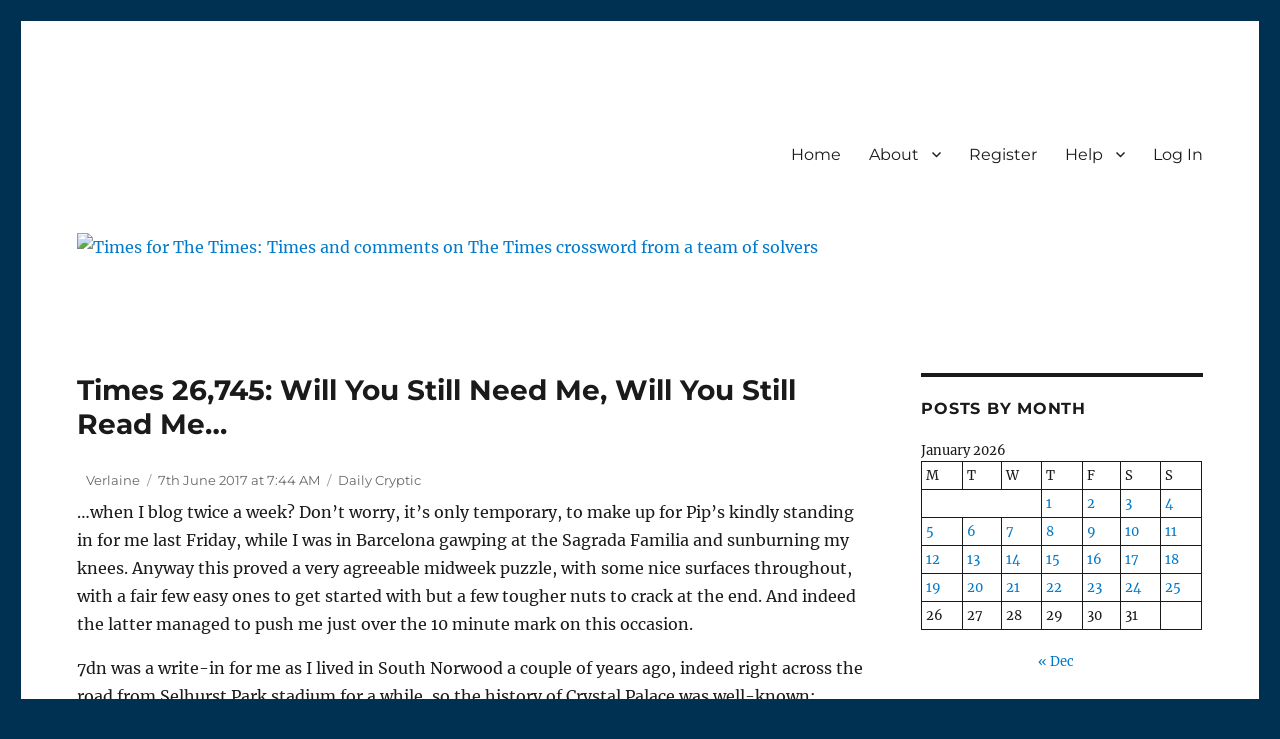

--- FILE ---
content_type: text/html; charset=UTF-8
request_url: https://timesforthetimes.co.uk/times-26745-will-you-still-need-me-will-you-still-read-me
body_size: 66300
content:
<!DOCTYPE html>
<html lang="en-GB"  data-wp-dark-mode-preset="0" class="no-js">
<head>
	<meta charset="UTF-8">
	<meta name="viewport" content="width=device-width, initial-scale=1">
	<link rel="profile" href="https://gmpg.org/xfn/11">
		
<style id="jetpack-boost-critical-css">@media all{html[data-wp-dark-mode-preset="0"]{filter:grayscale(var(--wpdm-grayscale,0))}@font-face{font-family:Genericons;font-weight:400;font-style:normal}@media screen and (-webkit-min-device-pixel-ratio:0){@font-face{font-family:Genericons}}html{font-family:sans-serif;-webkit-text-size-adjust:100%;-ms-text-size-adjust:100%}body{margin:0}article,aside,footer,header,main,nav,section{display:block}a{background-color:#fff0}b,strong{font-weight:700}sub{font-size:75%;line-height:0;position:relative;vertical-align:baseline}sub{bottom:-.25em}img{border:0}button,input,select,textarea{color:inherit;font:inherit;margin:0}select{text-transform:none}button{overflow:visible}button,input,select,textarea{max-width:100%}button{-webkit-appearance:button}input[type=search]{-webkit-appearance:textfield}input[type=search]::-webkit-search-cancel-button{-webkit-appearance:none}textarea{overflow:auto;vertical-align:top}.comment-reply-title small a:before,.menu-item-has-children a:after{-moz-osx-font-smoothing:grayscale;-webkit-font-smoothing:antialiased;display:inline-block;font-family:Genericons;font-size:16px;font-style:normal;font-variant:normal;font-weight:400;line-height:1;speak:never;text-align:center;text-decoration:inherit;text-transform:none;vertical-align:top}body,button,input,select,textarea{color:#1a1a1a;font-family:Merriweather,Georgia,serif;font-size:16px;font-size:1rem;line-height:1.75}h1,h2{clear:both;font-weight:700;margin:0;text-rendering:optimizeLegibility}p{margin:0 0 1.75em}em,i{font-style:italic}html{-webkit-box-sizing:border-box;-moz-box-sizing:border-box;box-sizing:border-box}*,:after,:before{-webkit-box-sizing:inherit;-moz-box-sizing:inherit;box-sizing:inherit}body{background:#1a1a1a}ol,ul{margin:0 0 1.75em 1.25em;padding:0}ul{list-style:disc}ol{list-style:decimal;margin-left:1.5em}li>ul{margin-bottom:0}img{height:auto;max-width:100%;vertical-align:middle}del{opacity:.8}table,td,th{border:1px solid #d1d1d1}table{border-collapse:separate;border-spacing:0;border-width:1px 0 0 1px;margin:0 0 1.75em;table-layout:fixed;width:100%}caption,td,th{font-weight:400;text-align:left}th{border-width:0 1px 1px 0;font-weight:700}td{border-width:0 1px 1px 0}td,th{padding:.4375em}input{line-height:normal}button{background:#1a1a1a;border:0;border-radius:2px;color:#fff;font-family:Montserrat,"Helvetica Neue",sans-serif;font-weight:700;letter-spacing:.046875em;line-height:1;padding:.84375em .875em .78125em;text-transform:uppercase}input[type=search],textarea{background:#f7f7f7;background-image:-webkit-linear-gradient(#fff0,#fff0);border:1px solid #d1d1d1;border-radius:2px;color:#686868;padding:.625em .4375em;width:100%}a{color:#007acc;text-decoration:none}.entry-content a{box-shadow:0 1px 0 0 currentColor}.site-header-menu{display:none;-webkit-flex:0 1 100%;-ms-flex:0 1 100%;flex:0 1 100%;margin:.875em 0}.no-js .site-header-menu{display:block}.main-navigation{font-family:Montserrat,"Helvetica Neue",sans-serif}.site-footer .main-navigation{margin-bottom:1.75em}.main-navigation ul{list-style:none;margin:0}.main-navigation li{border-top:1px solid #d1d1d1;position:relative}.main-navigation a{color:#1a1a1a;display:block;line-height:1.3125;outline-offset:-1px;padding:.84375em 0}.main-navigation ul ul{display:none;margin-left:.875em}.no-js .main-navigation ul ul{display:block}.main-navigation .primary-menu{border-bottom:1px solid #d1d1d1}.main-navigation .menu-item-has-children>a{margin-right:56px}.says,.screen-reader-text{clip-path:inset(50%);height:1px;overflow:hidden;position:absolute!important;width:1px;word-wrap:normal!important}.site .skip-link{background-color:#f1f1f1;box-shadow:0 0 1px 1px rgb(0 0 0/.2);color:#21759b;display:block;font-family:Montserrat,"Helvetica Neue",sans-serif;font-size:14px;font-weight:700;left:-9999em;outline:0;padding:15px 23px 14px;text-decoration:none;text-transform:none;top:-9999em}.comment-content:after,.comment-content:before,.entry-content:after,.entry-content:before,.primary-menu:after,.primary-menu:before,.site-content:after,.site-content:before,.site-main>article:after,.site-main>article:before{content:"";display:table}.comment-content:after,.entry-content:after,.primary-menu:after,.site-content:after,.site-main>article:after{clear:both}.widget{border-top:4px solid #1a1a1a;margin-bottom:3.5em;padding-top:1.75em}.widget>:last-child{margin-bottom:0}.widget .widget-title{font-family:Montserrat,"Helvetica Neue",sans-serif;font-size:16px;font-size:1rem;letter-spacing:.046875em;line-height:1.3125;margin:0 0 1.75em;text-transform:uppercase}.site{background-color:#fff}.site-inner{margin:0 auto;max-width:1320px;position:relative}.site-content{word-wrap:break-word}.site-main{margin-bottom:3.5em}.site-header{padding:2.625em 7.6923%}.site-header-main{-webkit-align-items:center;-ms-flex-align:center;align-items:center;display:-webkit-flex;display:-ms-flexbox;display:flex;-webkit-flex-wrap:wrap;-ms-flex-wrap:wrap;flex-wrap:wrap}.site-branding{margin:.875em auto .875em 0;max-width:100%;min-width:0;overflow:hidden}.menu-toggle{background-color:#fff0;border:1px solid #d1d1d1;color:#1a1a1a;font-size:13px;font-size:.8125rem;margin:1.076923077em 0;padding:.769230769em}.no-js .menu-toggle{display:none}.header-image{clear:both;margin:.875em 0}.header-image a{display:block}.site-main>article{margin-bottom:3.5em;position:relative}.entry-content,.entry-footer,.entry-header{margin-right:7.6923%;margin-left:7.6923%}.entry-title{font-family:Montserrat,"Helvetica Neue",sans-serif;font-size:28px;font-size:1.75rem;font-weight:700;line-height:1.25;margin-bottom:1em}.entry-content{border-color:#d1d1d1}.comments-title,.entry-title{-webkit-hyphens:auto;-moz-hyphens:auto;-ms-hyphens:auto;hyphens:auto}.comment-content>:last-child,.entry-content>:last-child{margin-bottom:0}.entry-footer{color:#686868;font-family:Montserrat,"Helvetica Neue",sans-serif;font-size:13px;font-size:.8125rem;line-height:1.6153846154;margin-top:2.1538461538em}.updated:not(.published){display:none}.byline{display:none}.group-blog .byline,.single .byline{display:inline}.comments-area{margin:0 7.6923% 3.5em}.comments-title{border-top:4px solid #1a1a1a;font-family:Montserrat,"Helvetica Neue",sans-serif;font-size:23px;font-size:1.4375rem;font-weight:700;line-height:1.3125;padding-top:1.217391304em}.comments-title{margin-bottom:1.217391304em}.comment-list{list-style:none;margin:0}.comment-list article{border-top:1px solid #d1d1d1;padding:1.75em 0}.comment-author{color:#1a1a1a;margin-bottom:.4375em}.comment-author .avatar{float:left;height:28px;margin-right:.875em;position:relative;width:28px}.comment-metadata{color:#686868;font-family:Montserrat,"Helvetica Neue",sans-serif;font-size:13px;font-size:.8125rem;line-height:1.6153846154}.comment-metadata{margin-bottom:2.1538461538em}.comment-metadata a{color:#686868}.comment-reply-link{border:1px solid #d1d1d1;border-radius:2px;color:#007acc;display:inline-block;font-family:Montserrat,"Helvetica Neue",sans-serif;font-size:13px;font-size:.8125rem;line-height:1;margin-top:2.1538461538em;padding:.5384615385em .5384615385em .4615384615em}.comment-reply-title small a{border:0;float:right;height:32px;overflow:hidden;width:26px}.comment-reply-title small a:before{content:"";font-size:32px;position:relative;top:-5px}.sidebar{margin-bottom:3.5em;padding:0 7.6923%}.site .avatar{border-radius:50%}@-ms-viewport{width:device-width}@viewport{width:device-width}@media screen and (min-width:44.375em){html{scroll-padding-top:calc(var(--wp-admin--admin-bar--height,0px) + 21px)}body:not(.custom-background-image):after,body:not(.custom-background-image):before{background:inherit;content:"";display:block;height:21px;left:0;position:fixed;width:100%;z-index:99}body:not(.custom-background-image):before{top:0}body:not(.custom-background-image):after{bottom:0}.site{margin:21px}.site-main{margin-bottom:5.25em}.site-header{padding:3.9375em 7.6923%}.site-branding{margin-top:1.3125em;margin-bottom:1.3125em}.menu-toggle{font-size:16px;font-size:1rem;margin:1.3125em 0;padding:.8125em .875em .6875em}.site-header-menu{margin:1.3125em 0}.header-image{margin:1.3125em 0}.site-main>article{margin-bottom:5.25em}.comments-area,.entry-content,.entry-footer,.entry-header{margin-right:23.0769%}.entry-title{font-size:33px;font-size:2.0625rem;line-height:1.2727272727;margin-bottom:.8484848485em}.comment-author{margin-bottom:0}.comment-author .avatar{height:42px;position:relative;top:.25em;width:42px}.comments-area,.widget{margin-bottom:5.25em}.sidebar{margin-bottom:5.25em;padding-right:23.0769%}}@media screen and (min-width:56.875em){.site-header{padding-right:4.5455%;padding-left:4.5455%}.site-header-main{-webkit-align-items:flex-start;-ms-flex-align:start;align-items:flex-start}.site-header-menu{display:block;-webkit-flex:0 1 auto;-ms-flex:0 1 auto;flex:0 1 auto}.main-navigation{margin:0-.875em}.main-navigation .primary-menu,.main-navigation .primary-menu>li{border:0}.main-navigation .primary-menu>li{float:left}.main-navigation a{outline-offset:-8px;padding:.65625em .875em;white-space:nowrap}.main-navigation ul ul{border-bottom:1px solid #d1d1d1;display:block;left:-999em;margin:0;position:absolute;z-index:99999}.main-navigation ul ul li{background-color:#fff;border:1px solid #d1d1d1;border-bottom-width:0}.main-navigation ul ul a{white-space:normal;width:12.6875em}.main-navigation ul ul:after,.main-navigation ul ul:before{border-style:solid;content:"";position:absolute}.main-navigation ul ul:before{border-color:#d1d1d1 #fff0;border-width:0 10px 10px;right:9px;top:-9px}.main-navigation ul ul:after{border-color:#fff #fff0;border-width:0 8px 8px;right:11px;top:-7px}.main-navigation .menu-item-has-children>a{margin:0;padding-right:2.25em}.main-navigation .menu-item-has-children>a:after{content:"";position:absolute;right:.625em;top:.8125em}.menu-toggle,.site-footer .main-navigation{display:none}.site-content{padding:0 4.5455%}.content-area{float:left;margin-right:-100%;width:70%}.comments-area,.entry-content,.entry-footer,.entry-header{margin-right:0;margin-left:0}.sidebar{float:left;margin-left:75%;padding:0;width:25%}.widget{font-size:13px;font-size:.8125rem;line-height:1.6153846154;margin-bottom:3.230769231em;padding-top:1.615384615em}.widget .widget-title{margin-bottom:1.3125em}.widget table{margin-bottom:1.6153846154em}.widget td,.widget th{padding:.5384615385em}.widget button,.widget input,.widget select{font-size:13px;font-size:.8125rem;line-height:1.6153846154}.widget button{line-height:1;padding:.846153846em}.widget input[type=search]{padding:.4615384615em .5384615385em}.widget h2{font-size:19px;font-size:1.1875rem;line-height:1.1052631579;margin-bottom:1.1052631579em}}@media screen and (min-width:61.5625em){.site-main{margin-bottom:7em}.site-header{padding:5.25em 4.5455%}.header-image,.site-branding,.site-header-menu{margin-top:1.75em;margin-bottom:1.75em}.widget{margin-bottom:4.307692308em}.site-main>article{margin-bottom:7em}.entry-title{font-size:40px;font-size:2.5rem;line-height:1.225;margin-bottom:1.05em}.comments-area,.sidebar{margin-bottom:7em}body:not(.search-results) article:not(.type-page) .entry-content{float:right;width:71.42857144%}body:not(.search-results) article:not(.type-page) .entry-footer{float:left;margin-top:.1538461538em;width:21.42857143%}.single .byline,body:not(.search-results) .cat-links,body:not(.search-results) article:not(.sticky) .posted-on,body:not(.search-results).group-blog .byline{display:block;margin-bottom:.5384615385em}}.entry-content,.entry-footer,.entry-header{margin-right:0;margin-left:0}@font-face{font-family:Merriweather;font-style:normal;font-display:fallback;font-weight:400;unicode-range:U+0460-052F,U+1C80-1C88,U+20B4,U+2DE0-2DFF,U+A640-A69F,U+FE2E-FE2F}@font-face{font-family:Merriweather;font-style:normal;font-display:fallback;font-weight:400;unicode-range:U+0301,U+0400-045F,U+0490-0491,U+04B0-04B1,U+2116}@font-face{font-family:Merriweather;font-style:normal;font-display:fallback;font-weight:400;unicode-range:U+0102-0103,U+0110-0111,U+0128-0129,U+0168-0169,U+01A0-01A1,U+01AF-01B0,U+1EA0-1EF9,U+20AB}@font-face{font-family:Merriweather;font-style:normal;font-display:fallback;font-weight:400;unicode-range:U+0100-024F,U+0259,U+1E00-1EFF,U+2020,U+20A0-20AB,U+20AD-20CF,U+2113,U+2C60-2C7F,U+A720-A7FF}@font-face{font-family:Merriweather;font-style:normal;font-display:fallback;font-weight:400;unicode-range:U+0000-00FF,U+0131,U+0152-0153,U+02BB-02BC,U+02C6,U+02DA,U+02DC,U+2000-206F,U+2074,U+20AC,U+2122,U+2191,U+2193,U+2212,U+2215,U+FEFF,U+FFFD}@font-face{font-family:Merriweather;font-style:normal;font-display:fallback;font-weight:700;unicode-range:U+0460-052F,U+1C80-1C88,U+20B4,U+2DE0-2DFF,U+A640-A69F,U+FE2E-FE2F}@font-face{font-family:Merriweather;font-style:normal;font-display:fallback;font-weight:700;unicode-range:U+0301,U+0400-045F,U+0490-0491,U+04B0-04B1,U+2116}@font-face{font-family:Merriweather;font-style:normal;font-display:fallback;font-weight:700;unicode-range:U+0102-0103,U+0110-0111,U+0128-0129,U+0168-0169,U+01A0-01A1,U+01AF-01B0,U+1EA0-1EF9,U+20AB}@font-face{font-family:Merriweather;font-style:normal;font-display:fallback;font-weight:700;unicode-range:U+0100-024F,U+0259,U+1E00-1EFF,U+2020,U+20A0-20AB,U+20AD-20CF,U+2113,U+2C60-2C7F,U+A720-A7FF}@font-face{font-family:Merriweather;font-style:normal;font-display:fallback;font-weight:700;unicode-range:U+0000-00FF,U+0131,U+0152-0153,U+02BB-02BC,U+02C6,U+02DA,U+02DC,U+2000-206F,U+2074,U+20AC,U+2122,U+2191,U+2193,U+2212,U+2215,U+FEFF,U+FFFD}@font-face{font-family:Merriweather;font-style:normal;font-display:fallback;font-weight:900;unicode-range:U+0460-052F,U+1C80-1C88,U+20B4,U+2DE0-2DFF,U+A640-A69F,U+FE2E-FE2F}@font-face{font-family:Merriweather;font-style:normal;font-display:fallback;font-weight:900;unicode-range:U+0301,U+0400-045F,U+0490-0491,U+04B0-04B1,U+2116}@font-face{font-family:Merriweather;font-style:normal;font-display:fallback;font-weight:900;unicode-range:U+0102-0103,U+0110-0111,U+0128-0129,U+0168-0169,U+01A0-01A1,U+01AF-01B0,U+1EA0-1EF9,U+20AB}@font-face{font-family:Merriweather;font-style:normal;font-display:fallback;font-weight:900;unicode-range:U+0100-024F,U+0259,U+1E00-1EFF,U+2020,U+20A0-20AB,U+20AD-20CF,U+2113,U+2C60-2C7F,U+A720-A7FF}@font-face{font-family:Merriweather;font-style:normal;font-display:fallback;font-weight:900;unicode-range:U+0000-00FF,U+0131,U+0152-0153,U+02BB-02BC,U+02C6,U+02DA,U+02DC,U+2000-206F,U+2074,U+20AC,U+2122,U+2191,U+2193,U+2212,U+2215,U+FEFF,U+FFFD}@font-face{font-family:Merriweather;font-style:italic;font-display:fallback;font-weight:400;unicode-range:U+0460-052F,U+1C80-1C88,U+20B4,U+2DE0-2DFF,U+A640-A69F,U+FE2E-FE2F}@font-face{font-family:Merriweather;font-style:italic;font-display:fallback;font-weight:400;unicode-range:U+0301,U+0400-045F,U+0490-0491,U+04B0-04B1,U+2116}@font-face{font-family:Merriweather;font-style:italic;font-display:fallback;font-weight:400;unicode-range:U+0102-0103,U+0110-0111,U+0128-0129,U+0168-0169,U+01A0-01A1,U+01AF-01B0,U+1EA0-1EF9,U+20AB}@font-face{font-family:Merriweather;font-style:italic;font-display:fallback;font-weight:400;unicode-range:U+0100-024F,U+0259,U+1E00-1EFF,U+2020,U+20A0-20AB,U+20AD-20CF,U+2113,U+2C60-2C7F,U+A720-A7FF}@font-face{font-family:Merriweather;font-style:italic;font-display:fallback;font-weight:400;unicode-range:U+0000-00FF,U+0131,U+0152-0153,U+02BB-02BC,U+02C6,U+02DA,U+02DC,U+2000-206F,U+2074,U+20AC,U+2122,U+2191,U+2193,U+2212,U+2215,U+FEFF,U+FFFD}@font-face{font-family:Merriweather;font-style:italic;font-display:fallback;font-weight:700;unicode-range:U+0460-052F,U+1C80-1C88,U+20B4,U+2DE0-2DFF,U+A640-A69F,U+FE2E-FE2F}@font-face{font-family:Merriweather;font-style:italic;font-display:fallback;font-weight:700;unicode-range:U+0301,U+0400-045F,U+0490-0491,U+04B0-04B1,U+2116}@font-face{font-family:Merriweather;font-style:italic;font-display:fallback;font-weight:700;unicode-range:U+0102-0103,U+0110-0111,U+0128-0129,U+0168-0169,U+01A0-01A1,U+01AF-01B0,U+1EA0-1EF9,U+20AB}@font-face{font-family:Merriweather;font-style:italic;font-display:fallback;font-weight:700;unicode-range:U+0100-024F,U+0259,U+1E00-1EFF,U+2020,U+20A0-20AB,U+20AD-20CF,U+2113,U+2C60-2C7F,U+A720-A7FF}@font-face{font-family:Merriweather;font-style:italic;font-display:fallback;font-weight:700;unicode-range:U+0000-00FF,U+0131,U+0152-0153,U+02BB-02BC,U+02C6,U+02DA,U+02DC,U+2000-206F,U+2074,U+20AC,U+2122,U+2191,U+2193,U+2212,U+2215,U+FEFF,U+FFFD}@font-face{font-family:Merriweather;font-style:italic;font-display:fallback;font-weight:900;unicode-range:U+0460-052F,U+1C80-1C88,U+20B4,U+2DE0-2DFF,U+A640-A69F,U+FE2E-FE2F}@font-face{font-family:Merriweather;font-style:italic;font-display:fallback;font-weight:900;unicode-range:U+0301,U+0400-045F,U+0490-0491,U+04B0-04B1,U+2116}@font-face{font-family:Merriweather;font-style:italic;font-display:fallback;font-weight:900;unicode-range:U+0102-0103,U+0110-0111,U+0128-0129,U+0168-0169,U+01A0-01A1,U+01AF-01B0,U+1EA0-1EF9,U+20AB}@font-face{font-family:Merriweather;font-style:italic;font-display:fallback;font-weight:900;unicode-range:U+0100-024F,U+0259,U+1E00-1EFF,U+2020,U+20A0-20AB,U+20AD-20CF,U+2113,U+2C60-2C7F,U+A720-A7FF}@font-face{font-family:Merriweather;font-style:italic;font-display:fallback;font-weight:900;unicode-range:U+0000-00FF,U+0131,U+0152-0153,U+02BB-02BC,U+02C6,U+02DA,U+02DC,U+2000-206F,U+2074,U+20AC,U+2122,U+2191,U+2193,U+2212,U+2215,U+FEFF,U+FFFD}@font-face{font-family:Montserrat;font-style:normal;font-display:fallback;font-weight:400;unicode-range:U+0460-052F,U+1C80-1C88,U+20B4,U+2DE0-2DFF,U+A640-A69F,U+FE2E-FE2F}@font-face{font-family:Montserrat;font-style:normal;font-display:fallback;font-weight:400;unicode-range:U+0301,U+0400-045F,U+0490-0491,U+04B0-04B1,U+2116}@font-face{font-family:Montserrat;font-style:normal;font-display:fallback;font-weight:400;unicode-range:U+0102-0103,U+0110-0111,U+0128-0129,U+0168-0169,U+01A0-01A1,U+01AF-01B0,U+1EA0-1EF9,U+20AB}@font-face{font-family:Montserrat;font-style:normal;font-display:fallback;font-weight:400;unicode-range:U+0100-024F,U+0259,U+1E00-1EFF,U+2020,U+20A0-20AB,U+20AD-20CF,U+2113,U+2C60-2C7F,U+A720-A7FF}@font-face{font-family:Montserrat;font-style:normal;font-display:fallback;font-weight:400;unicode-range:U+0000-00FF,U+0131,U+0152-0153,U+02BB-02BC,U+02C6,U+02DA,U+02DC,U+2000-206F,U+2074,U+20AC,U+2122,U+2191,U+2193,U+2212,U+2215,U+FEFF,U+FFFD}@font-face{font-family:Montserrat;font-style:normal;font-display:fallback;font-weight:700;unicode-range:U+0460-052F,U+1C80-1C88,U+20B4,U+2DE0-2DFF,U+A640-A69F,U+FE2E-FE2F}@font-face{font-family:Montserrat;font-style:normal;font-display:fallback;font-weight:700;unicode-range:U+0301,U+0400-045F,U+0490-0491,U+04B0-04B1,U+2116}@font-face{font-family:Montserrat;font-style:normal;font-display:fallback;font-weight:700;unicode-range:U+0102-0103,U+0110-0111,U+0128-0129,U+0168-0169,U+01A0-01A1,U+01AF-01B0,U+1EA0-1EF9,U+20AB}@font-face{font-family:Montserrat;font-style:normal;font-display:fallback;font-weight:700;unicode-range:U+0100-024F,U+0259,U+1E00-1EFF,U+2020,U+20A0-20AB,U+20AD-20CF,U+2113,U+2C60-2C7F,U+A720-A7FF}@font-face{font-family:Montserrat;font-style:normal;font-display:fallback;font-weight:700;unicode-range:U+0000-00FF,U+0131,U+0152-0153,U+02BB-02BC,U+02C6,U+02DA,U+02DC,U+2000-206F,U+2074,U+20AC,U+2122,U+2191,U+2193,U+2212,U+2215,U+FEFF,U+FFFD}@font-face{font-family:Genericons;font-weight:400;font-style:normal}@media screen and (-webkit-min-device-pixel-ratio:0){@font-face{font-family:Genericons}}.sce-comment-edit-buttons .sce-comment-edit-buttons-group{display:flex;justify-content:flex-start;align-items:center}.sce-comment-edit-buttons .sce-comment-edit-buttons-group .sce-comment-delete{margin-left:auto}.sce-comment-edit-buttons .sce-comment-edit-buttons-group .sce-comment-cancel,.sce-comment-edit-buttons .sce-comment-edit-buttons-group .sce-comment-delete,.sce-comment-edit-buttons .sce-comment-edit-buttons-group .sce-comment-save{display:flex;align-items:center;line-height:normal}@media only screen and (max-width:600px){.sce-edit-comment .sce-comment-edit-buttons .sce-comment-edit-buttons-group{display:block}.sce-edit-comment .sce-comment-edit-buttons button{display:block;width:100%;margin-bottom:10px;text-align:center}}.sce-edit-comment.default .sce-comment-edit-buttons{margin:10px 0}.sce-edit-comment.default .sce-comment-edit-buttons .sce-timer{font-size:12px;font-style:italic}.sce-edit-comment.default .sce-comment-edit-buttons button{margin-right:10px}.sce-edit-comment.default .sce-comment-edit-buttons button:last-of-type{margin-right:0}.sce-edit-comment.default .sce-comment-edit-buttons .sce-comment-delete{float:right}.sce-edit-comment.default .sce-comment-edit-buttons .sce-timer{margin-top:10px}.sce-status{color:#000;background:#fff;border-left:4px solid #46b450;box-shadow:0 1px 1px 0 rgb(0 0 0/.1);margin:10px 0;padding:20px 15px}}</style><title>Times 26,745: Will You Still Need Me, Will You Still Read Me&#8230; &#8211; Times for The Times</title>
<meta name='robots' content='max-image-preview:large' />
<link rel='dns-prefetch' href='//stats.wp.com' />
<link rel='preconnect' href='//i0.wp.com' />
<link rel="alternate" type="application/rss+xml" title="Times for The Times &raquo; Feed" href="https://timesforthetimes.co.uk/feed" />
<link rel="alternate" type="application/rss+xml" title="Times for The Times &raquo; Comments Feed" href="https://timesforthetimes.co.uk/comments/feed" />
<link rel="alternate" type="application/rss+xml" title="Times for The Times &raquo; Times 26,745: Will You Still Need Me, Will You Still Read Me&#8230; Comments Feed" href="https://timesforthetimes.co.uk/times-26745-will-you-still-need-me-will-you-still-read-me/feed" />
<link rel="alternate" title="oEmbed (JSON)" type="application/json+oembed" href="https://timesforthetimes.co.uk/wp-json/oembed/1.0/embed?url=https%3A%2F%2Ftimesforthetimes.co.uk%2Ftimes-26745-will-you-still-need-me-will-you-still-read-me" />
<link rel="alternate" title="oEmbed (XML)" type="text/xml+oembed" href="https://timesforthetimes.co.uk/wp-json/oembed/1.0/embed?url=https%3A%2F%2Ftimesforthetimes.co.uk%2Ftimes-26745-will-you-still-need-me-will-you-still-read-me&#038;format=xml" />
<noscript><link rel='stylesheet' id='all-css-e5c19235f1cc96a02cdada5583a8b143' href='https://timesforthetimes.co.uk/_jb_static/??c856531d4a' type='text/css' media='all' /></noscript><link data-media="all" onload="this.media=this.dataset.media; delete this.dataset.media; this.removeAttribute( &apos;onload&apos; );" rel='stylesheet' id='all-css-e5c19235f1cc96a02cdada5583a8b143' href='https://timesforthetimes.co.uk/_jb_static/??c856531d4a' type='text/css' media="not all" />
<style id='wp-dark-mode-inline-css'>
html[data-wp-dark-mode-active], [data-wp-dark-mode-loading] {
				--wpdm-body-filter: brightness(100%) contrast(90%) grayscale(0%) sepia(10%);
				--wpdm-grayscale: 0%;
	--wpdm-img-brightness: 80%;
	--wpdm-img-grayscale: 0%;
	--wpdm-video-brightness: 100%;
	--wpdm-video-grayscale: 0%;

	--wpdm-large-font-sized: 1em;
}
.wp-dark-mode-active, [data-wp-dark-mode-active] {
						--wpdm-background-color: #232323;
						--wpdm-text-color: #f0f0f0; }
/*# sourceURL=wp-dark-mode-inline-css */
</style>
<style id='wp-img-auto-sizes-contain-inline-css'>
img:is([sizes=auto i],[sizes^="auto," i]){contain-intrinsic-size:3000px 1500px}
/*# sourceURL=wp-img-auto-sizes-contain-inline-css */
</style>
<style id='wp-emoji-styles-inline-css'>

	img.wp-smiley, img.emoji {
		display: inline !important;
		border: none !important;
		box-shadow: none !important;
		height: 1em !important;
		width: 1em !important;
		margin: 0 0.07em !important;
		vertical-align: -0.1em !important;
		background: none !important;
		padding: 0 !important;
	}
/*# sourceURL=wp-emoji-styles-inline-css */
</style>
<style id='wp-block-library-inline-css'>
:root{--wp-block-synced-color:#7a00df;--wp-block-synced-color--rgb:122,0,223;--wp-bound-block-color:var(--wp-block-synced-color);--wp-editor-canvas-background:#ddd;--wp-admin-theme-color:#007cba;--wp-admin-theme-color--rgb:0,124,186;--wp-admin-theme-color-darker-10:#006ba1;--wp-admin-theme-color-darker-10--rgb:0,107,160.5;--wp-admin-theme-color-darker-20:#005a87;--wp-admin-theme-color-darker-20--rgb:0,90,135;--wp-admin-border-width-focus:2px}@media (min-resolution:192dpi){:root{--wp-admin-border-width-focus:1.5px}}.wp-element-button{cursor:pointer}:root .has-very-light-gray-background-color{background-color:#eee}:root .has-very-dark-gray-background-color{background-color:#313131}:root .has-very-light-gray-color{color:#eee}:root .has-very-dark-gray-color{color:#313131}:root .has-vivid-green-cyan-to-vivid-cyan-blue-gradient-background{background:linear-gradient(135deg,#00d084,#0693e3)}:root .has-purple-crush-gradient-background{background:linear-gradient(135deg,#34e2e4,#4721fb 50%,#ab1dfe)}:root .has-hazy-dawn-gradient-background{background:linear-gradient(135deg,#faaca8,#dad0ec)}:root .has-subdued-olive-gradient-background{background:linear-gradient(135deg,#fafae1,#67a671)}:root .has-atomic-cream-gradient-background{background:linear-gradient(135deg,#fdd79a,#004a59)}:root .has-nightshade-gradient-background{background:linear-gradient(135deg,#330968,#31cdcf)}:root .has-midnight-gradient-background{background:linear-gradient(135deg,#020381,#2874fc)}:root{--wp--preset--font-size--normal:16px;--wp--preset--font-size--huge:42px}.has-regular-font-size{font-size:1em}.has-larger-font-size{font-size:2.625em}.has-normal-font-size{font-size:var(--wp--preset--font-size--normal)}.has-huge-font-size{font-size:var(--wp--preset--font-size--huge)}.has-text-align-center{text-align:center}.has-text-align-left{text-align:left}.has-text-align-right{text-align:right}.has-fit-text{white-space:nowrap!important}#end-resizable-editor-section{display:none}.aligncenter{clear:both}.items-justified-left{justify-content:flex-start}.items-justified-center{justify-content:center}.items-justified-right{justify-content:flex-end}.items-justified-space-between{justify-content:space-between}.screen-reader-text{border:0;clip-path:inset(50%);height:1px;margin:-1px;overflow:hidden;padding:0;position:absolute;width:1px;word-wrap:normal!important}.screen-reader-text:focus{background-color:#ddd;clip-path:none;color:#444;display:block;font-size:1em;height:auto;left:5px;line-height:normal;padding:15px 23px 14px;text-decoration:none;top:5px;width:auto;z-index:100000}html :where(.has-border-color){border-style:solid}html :where([style*=border-top-color]){border-top-style:solid}html :where([style*=border-right-color]){border-right-style:solid}html :where([style*=border-bottom-color]){border-bottom-style:solid}html :where([style*=border-left-color]){border-left-style:solid}html :where([style*=border-width]){border-style:solid}html :where([style*=border-top-width]){border-top-style:solid}html :where([style*=border-right-width]){border-right-style:solid}html :where([style*=border-bottom-width]){border-bottom-style:solid}html :where([style*=border-left-width]){border-left-style:solid}html :where(img[class*=wp-image-]){height:auto;max-width:100%}:where(figure){margin:0 0 1em}html :where(.is-position-sticky){--wp-admin--admin-bar--position-offset:var(--wp-admin--admin-bar--height,0px)}@media screen and (max-width:600px){html :where(.is-position-sticky){--wp-admin--admin-bar--position-offset:0px}}

/*# sourceURL=wp-block-library-inline-css */
</style><style id='wp-block-archives-inline-css'>
.wp-block-archives{box-sizing:border-box}.wp-block-archives-dropdown label{display:block}
/*# sourceURL=https://timesforthetimes.co.uk/wp-includes/blocks/archives/style.min.css */
</style>
<style id='wp-block-calendar-inline-css'>
.wp-block-calendar{text-align:center}.wp-block-calendar td,.wp-block-calendar th{border:1px solid;padding:.25em}.wp-block-calendar th{font-weight:400}.wp-block-calendar caption{background-color:inherit}.wp-block-calendar table{border-collapse:collapse;width:100%}.wp-block-calendar table.has-background th{background-color:inherit}.wp-block-calendar table.has-text-color th{color:inherit}.wp-block-calendar :where(table:not(.has-text-color)){color:#40464d}.wp-block-calendar :where(table:not(.has-text-color)) td,.wp-block-calendar :where(table:not(.has-text-color)) th{border-color:#ddd}:where(.wp-block-calendar table:not(.has-background) th){background:#ddd}
/*# sourceURL=https://timesforthetimes.co.uk/wp-includes/blocks/calendar/style.min.css */
</style>
<style id='wp-block-categories-inline-css'>
.wp-block-categories{box-sizing:border-box}.wp-block-categories.alignleft{margin-right:2em}.wp-block-categories.alignright{margin-left:2em}.wp-block-categories.wp-block-categories-dropdown.aligncenter{text-align:center}.wp-block-categories .wp-block-categories__label{display:block;width:100%}
/*# sourceURL=https://timesforthetimes.co.uk/wp-includes/blocks/categories/style.min.css */
</style>
<style id='wp-block-list-inline-css'>
ol,ul{box-sizing:border-box}:root :where(.wp-block-list.has-background){padding:1.25em 2.375em}
/*# sourceURL=https://timesforthetimes.co.uk/wp-includes/blocks/list/style.min.css */
</style>
<style id='wp-block-search-inline-css'>
.wp-block-search__button{margin-left:10px;word-break:normal}.wp-block-search__button.has-icon{line-height:0}.wp-block-search__button svg{height:1.25em;min-height:24px;min-width:24px;width:1.25em;fill:currentColor;vertical-align:text-bottom}:where(.wp-block-search__button){border:1px solid #ccc;padding:6px 10px}.wp-block-search__inside-wrapper{display:flex;flex:auto;flex-wrap:nowrap;max-width:100%}.wp-block-search__label{width:100%}.wp-block-search.wp-block-search__button-only .wp-block-search__button{box-sizing:border-box;display:flex;flex-shrink:0;justify-content:center;margin-left:0;max-width:100%}.wp-block-search.wp-block-search__button-only .wp-block-search__inside-wrapper{min-width:0!important;transition-property:width}.wp-block-search.wp-block-search__button-only .wp-block-search__input{flex-basis:100%;transition-duration:.3s}.wp-block-search.wp-block-search__button-only.wp-block-search__searchfield-hidden,.wp-block-search.wp-block-search__button-only.wp-block-search__searchfield-hidden .wp-block-search__inside-wrapper{overflow:hidden}.wp-block-search.wp-block-search__button-only.wp-block-search__searchfield-hidden .wp-block-search__input{border-left-width:0!important;border-right-width:0!important;flex-basis:0;flex-grow:0;margin:0;min-width:0!important;padding-left:0!important;padding-right:0!important;width:0!important}:where(.wp-block-search__input){appearance:none;border:1px solid #949494;flex-grow:1;font-family:inherit;font-size:inherit;font-style:inherit;font-weight:inherit;letter-spacing:inherit;line-height:inherit;margin-left:0;margin-right:0;min-width:3rem;padding:8px;text-decoration:unset!important;text-transform:inherit}:where(.wp-block-search__button-inside .wp-block-search__inside-wrapper){background-color:#fff;border:1px solid #949494;box-sizing:border-box;padding:4px}:where(.wp-block-search__button-inside .wp-block-search__inside-wrapper) .wp-block-search__input{border:none;border-radius:0;padding:0 4px}:where(.wp-block-search__button-inside .wp-block-search__inside-wrapper) .wp-block-search__input:focus{outline:none}:where(.wp-block-search__button-inside .wp-block-search__inside-wrapper) :where(.wp-block-search__button){padding:4px 8px}.wp-block-search.aligncenter .wp-block-search__inside-wrapper{margin:auto}.wp-block[data-align=right] .wp-block-search.wp-block-search__button-only .wp-block-search__inside-wrapper{float:right}
/*# sourceURL=https://timesforthetimes.co.uk/wp-includes/blocks/search/style.min.css */
</style>
<style id='wp-block-search-theme-inline-css'>
.wp-block-search .wp-block-search__label{font-weight:700}.wp-block-search__button{border:1px solid #ccc;padding:.375em .625em}
/*# sourceURL=https://timesforthetimes.co.uk/wp-includes/blocks/search/theme.min.css */
</style>
<style id='wp-block-paragraph-inline-css'>
.is-small-text{font-size:.875em}.is-regular-text{font-size:1em}.is-large-text{font-size:2.25em}.is-larger-text{font-size:3em}.has-drop-cap:not(:focus):first-letter{float:left;font-size:8.4em;font-style:normal;font-weight:100;line-height:.68;margin:.05em .1em 0 0;text-transform:uppercase}body.rtl .has-drop-cap:not(:focus):first-letter{float:none;margin-left:.1em}p.has-drop-cap.has-background{overflow:hidden}:root :where(p.has-background){padding:1.25em 2.375em}:where(p.has-text-color:not(.has-link-color)) a{color:inherit}p.has-text-align-left[style*="writing-mode:vertical-lr"],p.has-text-align-right[style*="writing-mode:vertical-rl"]{rotate:180deg}
/*# sourceURL=https://timesforthetimes.co.uk/wp-includes/blocks/paragraph/style.min.css */
</style>
<style id='global-styles-inline-css'>
:root{--wp--preset--aspect-ratio--square: 1;--wp--preset--aspect-ratio--4-3: 4/3;--wp--preset--aspect-ratio--3-4: 3/4;--wp--preset--aspect-ratio--3-2: 3/2;--wp--preset--aspect-ratio--2-3: 2/3;--wp--preset--aspect-ratio--16-9: 16/9;--wp--preset--aspect-ratio--9-16: 9/16;--wp--preset--color--black: #000000;--wp--preset--color--cyan-bluish-gray: #abb8c3;--wp--preset--color--white: #fff;--wp--preset--color--pale-pink: #f78da7;--wp--preset--color--vivid-red: #cf2e2e;--wp--preset--color--luminous-vivid-orange: #ff6900;--wp--preset--color--luminous-vivid-amber: #fcb900;--wp--preset--color--light-green-cyan: #7bdcb5;--wp--preset--color--vivid-green-cyan: #00d084;--wp--preset--color--pale-cyan-blue: #8ed1fc;--wp--preset--color--vivid-cyan-blue: #0693e3;--wp--preset--color--vivid-purple: #9b51e0;--wp--preset--color--dark-gray: #1a1a1a;--wp--preset--color--medium-gray: #686868;--wp--preset--color--light-gray: #e5e5e5;--wp--preset--color--blue-gray: #4d545c;--wp--preset--color--bright-blue: #007acc;--wp--preset--color--light-blue: #9adffd;--wp--preset--color--dark-brown: #402b30;--wp--preset--color--medium-brown: #774e24;--wp--preset--color--dark-red: #640c1f;--wp--preset--color--bright-red: #ff675f;--wp--preset--color--yellow: #ffef8e;--wp--preset--gradient--vivid-cyan-blue-to-vivid-purple: linear-gradient(135deg,rgb(6,147,227) 0%,rgb(155,81,224) 100%);--wp--preset--gradient--light-green-cyan-to-vivid-green-cyan: linear-gradient(135deg,rgb(122,220,180) 0%,rgb(0,208,130) 100%);--wp--preset--gradient--luminous-vivid-amber-to-luminous-vivid-orange: linear-gradient(135deg,rgb(252,185,0) 0%,rgb(255,105,0) 100%);--wp--preset--gradient--luminous-vivid-orange-to-vivid-red: linear-gradient(135deg,rgb(255,105,0) 0%,rgb(207,46,46) 100%);--wp--preset--gradient--very-light-gray-to-cyan-bluish-gray: linear-gradient(135deg,rgb(238,238,238) 0%,rgb(169,184,195) 100%);--wp--preset--gradient--cool-to-warm-spectrum: linear-gradient(135deg,rgb(74,234,220) 0%,rgb(151,120,209) 20%,rgb(207,42,186) 40%,rgb(238,44,130) 60%,rgb(251,105,98) 80%,rgb(254,248,76) 100%);--wp--preset--gradient--blush-light-purple: linear-gradient(135deg,rgb(255,206,236) 0%,rgb(152,150,240) 100%);--wp--preset--gradient--blush-bordeaux: linear-gradient(135deg,rgb(254,205,165) 0%,rgb(254,45,45) 50%,rgb(107,0,62) 100%);--wp--preset--gradient--luminous-dusk: linear-gradient(135deg,rgb(255,203,112) 0%,rgb(199,81,192) 50%,rgb(65,88,208) 100%);--wp--preset--gradient--pale-ocean: linear-gradient(135deg,rgb(255,245,203) 0%,rgb(182,227,212) 50%,rgb(51,167,181) 100%);--wp--preset--gradient--electric-grass: linear-gradient(135deg,rgb(202,248,128) 0%,rgb(113,206,126) 100%);--wp--preset--gradient--midnight: linear-gradient(135deg,rgb(2,3,129) 0%,rgb(40,116,252) 100%);--wp--preset--font-size--small: 13px;--wp--preset--font-size--medium: 20px;--wp--preset--font-size--large: 36px;--wp--preset--font-size--x-large: 42px;--wp--preset--spacing--20: 0.44rem;--wp--preset--spacing--30: 0.67rem;--wp--preset--spacing--40: 1rem;--wp--preset--spacing--50: 1.5rem;--wp--preset--spacing--60: 2.25rem;--wp--preset--spacing--70: 3.38rem;--wp--preset--spacing--80: 5.06rem;--wp--preset--shadow--natural: 6px 6px 9px rgba(0, 0, 0, 0.2);--wp--preset--shadow--deep: 12px 12px 50px rgba(0, 0, 0, 0.4);--wp--preset--shadow--sharp: 6px 6px 0px rgba(0, 0, 0, 0.2);--wp--preset--shadow--outlined: 6px 6px 0px -3px rgb(255, 255, 255), 6px 6px rgb(0, 0, 0);--wp--preset--shadow--crisp: 6px 6px 0px rgb(0, 0, 0);}:where(.is-layout-flex){gap: 0.5em;}:where(.is-layout-grid){gap: 0.5em;}body .is-layout-flex{display: flex;}.is-layout-flex{flex-wrap: wrap;align-items: center;}.is-layout-flex > :is(*, div){margin: 0;}body .is-layout-grid{display: grid;}.is-layout-grid > :is(*, div){margin: 0;}:where(.wp-block-columns.is-layout-flex){gap: 2em;}:where(.wp-block-columns.is-layout-grid){gap: 2em;}:where(.wp-block-post-template.is-layout-flex){gap: 1.25em;}:where(.wp-block-post-template.is-layout-grid){gap: 1.25em;}.has-black-color{color: var(--wp--preset--color--black) !important;}.has-cyan-bluish-gray-color{color: var(--wp--preset--color--cyan-bluish-gray) !important;}.has-white-color{color: var(--wp--preset--color--white) !important;}.has-pale-pink-color{color: var(--wp--preset--color--pale-pink) !important;}.has-vivid-red-color{color: var(--wp--preset--color--vivid-red) !important;}.has-luminous-vivid-orange-color{color: var(--wp--preset--color--luminous-vivid-orange) !important;}.has-luminous-vivid-amber-color{color: var(--wp--preset--color--luminous-vivid-amber) !important;}.has-light-green-cyan-color{color: var(--wp--preset--color--light-green-cyan) !important;}.has-vivid-green-cyan-color{color: var(--wp--preset--color--vivid-green-cyan) !important;}.has-pale-cyan-blue-color{color: var(--wp--preset--color--pale-cyan-blue) !important;}.has-vivid-cyan-blue-color{color: var(--wp--preset--color--vivid-cyan-blue) !important;}.has-vivid-purple-color{color: var(--wp--preset--color--vivid-purple) !important;}.has-black-background-color{background-color: var(--wp--preset--color--black) !important;}.has-cyan-bluish-gray-background-color{background-color: var(--wp--preset--color--cyan-bluish-gray) !important;}.has-white-background-color{background-color: var(--wp--preset--color--white) !important;}.has-pale-pink-background-color{background-color: var(--wp--preset--color--pale-pink) !important;}.has-vivid-red-background-color{background-color: var(--wp--preset--color--vivid-red) !important;}.has-luminous-vivid-orange-background-color{background-color: var(--wp--preset--color--luminous-vivid-orange) !important;}.has-luminous-vivid-amber-background-color{background-color: var(--wp--preset--color--luminous-vivid-amber) !important;}.has-light-green-cyan-background-color{background-color: var(--wp--preset--color--light-green-cyan) !important;}.has-vivid-green-cyan-background-color{background-color: var(--wp--preset--color--vivid-green-cyan) !important;}.has-pale-cyan-blue-background-color{background-color: var(--wp--preset--color--pale-cyan-blue) !important;}.has-vivid-cyan-blue-background-color{background-color: var(--wp--preset--color--vivid-cyan-blue) !important;}.has-vivid-purple-background-color{background-color: var(--wp--preset--color--vivid-purple) !important;}.has-black-border-color{border-color: var(--wp--preset--color--black) !important;}.has-cyan-bluish-gray-border-color{border-color: var(--wp--preset--color--cyan-bluish-gray) !important;}.has-white-border-color{border-color: var(--wp--preset--color--white) !important;}.has-pale-pink-border-color{border-color: var(--wp--preset--color--pale-pink) !important;}.has-vivid-red-border-color{border-color: var(--wp--preset--color--vivid-red) !important;}.has-luminous-vivid-orange-border-color{border-color: var(--wp--preset--color--luminous-vivid-orange) !important;}.has-luminous-vivid-amber-border-color{border-color: var(--wp--preset--color--luminous-vivid-amber) !important;}.has-light-green-cyan-border-color{border-color: var(--wp--preset--color--light-green-cyan) !important;}.has-vivid-green-cyan-border-color{border-color: var(--wp--preset--color--vivid-green-cyan) !important;}.has-pale-cyan-blue-border-color{border-color: var(--wp--preset--color--pale-cyan-blue) !important;}.has-vivid-cyan-blue-border-color{border-color: var(--wp--preset--color--vivid-cyan-blue) !important;}.has-vivid-purple-border-color{border-color: var(--wp--preset--color--vivid-purple) !important;}.has-vivid-cyan-blue-to-vivid-purple-gradient-background{background: var(--wp--preset--gradient--vivid-cyan-blue-to-vivid-purple) !important;}.has-light-green-cyan-to-vivid-green-cyan-gradient-background{background: var(--wp--preset--gradient--light-green-cyan-to-vivid-green-cyan) !important;}.has-luminous-vivid-amber-to-luminous-vivid-orange-gradient-background{background: var(--wp--preset--gradient--luminous-vivid-amber-to-luminous-vivid-orange) !important;}.has-luminous-vivid-orange-to-vivid-red-gradient-background{background: var(--wp--preset--gradient--luminous-vivid-orange-to-vivid-red) !important;}.has-very-light-gray-to-cyan-bluish-gray-gradient-background{background: var(--wp--preset--gradient--very-light-gray-to-cyan-bluish-gray) !important;}.has-cool-to-warm-spectrum-gradient-background{background: var(--wp--preset--gradient--cool-to-warm-spectrum) !important;}.has-blush-light-purple-gradient-background{background: var(--wp--preset--gradient--blush-light-purple) !important;}.has-blush-bordeaux-gradient-background{background: var(--wp--preset--gradient--blush-bordeaux) !important;}.has-luminous-dusk-gradient-background{background: var(--wp--preset--gradient--luminous-dusk) !important;}.has-pale-ocean-gradient-background{background: var(--wp--preset--gradient--pale-ocean) !important;}.has-electric-grass-gradient-background{background: var(--wp--preset--gradient--electric-grass) !important;}.has-midnight-gradient-background{background: var(--wp--preset--gradient--midnight) !important;}.has-small-font-size{font-size: var(--wp--preset--font-size--small) !important;}.has-medium-font-size{font-size: var(--wp--preset--font-size--medium) !important;}.has-large-font-size{font-size: var(--wp--preset--font-size--large) !important;}.has-x-large-font-size{font-size: var(--wp--preset--font-size--x-large) !important;}
/*# sourceURL=global-styles-inline-css */
</style>

<style id='classic-theme-styles-inline-css'>
/*! This file is auto-generated */
.wp-block-button__link{color:#fff;background-color:#32373c;border-radius:9999px;box-shadow:none;text-decoration:none;padding:calc(.667em + 2px) calc(1.333em + 2px);font-size:1.125em}.wp-block-file__button{background:#32373c;color:#fff;text-decoration:none}
/*# sourceURL=/wp-includes/css/classic-themes.min.css */
</style>





<link rel="https://api.w.org/" href="https://timesforthetimes.co.uk/wp-json/" /><link rel="alternate" title="JSON" type="application/json" href="https://timesforthetimes.co.uk/wp-json/wp/v2/posts/6679" /><link rel="EditURI" type="application/rsd+xml" title="RSD" href="https://timesforthetimes.co.uk/xmlrpc.php?rsd" />
<meta name="generator" content="WordPress 6.9" />
<link rel="canonical" href="https://timesforthetimes.co.uk/times-26745-will-you-still-need-me-will-you-still-read-me" />
<link rel='shortlink' href='https://timesforthetimes.co.uk/?p=6679' />
	<style>img#wpstats{display:none}</style>
				<style type="text/css" id="twentysixteen-header-css">
		.site-branding {
			margin: 0 auto 0 0;
		}

		.site-branding .site-title,
		.site-description {
			clip-path: inset(50%);
			position: absolute;
		}
		</style>
		<style id="custom-background-css">
body.custom-background { background-color: #003153; }
</style>
	<link rel="icon" href="https://i0.wp.com/timesforthetimes.co.uk/wp-content/uploads/2022/07/TfTTFavicon.png?fit=32%2C32&#038;ssl=1" sizes="32x32" />
<link rel="icon" href="https://i0.wp.com/timesforthetimes.co.uk/wp-content/uploads/2022/07/TfTTFavicon.png?fit=184%2C192&#038;ssl=1" sizes="192x192" />
<link rel="apple-touch-icon" href="https://i0.wp.com/timesforthetimes.co.uk/wp-content/uploads/2022/07/TfTTFavicon.png?fit=172%2C180&#038;ssl=1" />
<meta name="msapplication-TileImage" content="https://i0.wp.com/timesforthetimes.co.uk/wp-content/uploads/2022/07/TfTTFavicon.png?fit=259%2C270&#038;ssl=1" />
		<style id="wp-custom-css">
			/* Table */

.wp-block-table,
.wp-block-table th,
.wp-block-table td {
	border: none;
}
.wp-block-table {
	border-collapse: collapse;
	border-spacing: 0;
	border-width: 0;
	margin: 0 0 1.75em;
	table-layout: auto;
	width: 100%;
}

table, tr, th, td {
	border: none;
	table-layout: auto;
}

/* For new header Now obsolete */

.TftTHeaderArea {
	position: relative;
	text-align: left;
	color: white;
}

.TftTHeaderText {
	position: absolute;
	top: 20%;
	left: 20%;
	transform: translate(-50%, -50%);
}

/* remove width:71.42857144%
 * and add page header
 */
body:not(.search-results) article:not(.type-page) .entry-content, .page-header, .tftt-meta, .entry-header {
		width: 100%;
    margin-left: 0;
    margin-right: 0;	
	}

/* Remove change to block when screen width increases and apply to smaller widtsh too */

.single .byline,
	.full-size-link,
	body:not(.search-results).group-blog .byline,
	body:not(.search-results) .entry-format,
	body:not(.search-results) .cat-links,
	body:not(.search-results) .tags-links,
	body:not(.search-results) article:not(.sticky) .posted-on,
	body:not(.search-results) article:not(.type-page) .comments-link,
	body:not(.search-results) article:not(.type-page) .entry-footer .edit-link {
		display: inline-block;
		margin-bottom: 0.5384615385em;
}

@media screen and (min-width: 61.5625em) {
	.single .byline,
	.full-size-link,
	body:not(.search-results).group-blog .byline,
	body:not(.search-results) .entry-format,
	body:not(.search-results) .cat-links,
	body:not(.search-results) .tags-links,
	body:not(.search-results) article:not(.sticky) .posted-on,
	body:not(.search-results) article:not(.type-page) .comments-link,
	body:not(.search-results) article:not(.type-page) .entry-footer .edit-link {
		display: inline-block;
		margin-bottom: 0.5384615385em;
	}
}

/* For  Metadata */

.byline, .posted-on, .cat-links, .comments-link, .edit-link{
	display: inline;
	margin-right: 0px;
}

/* For New Metadata and footer */

.tftt-meta {
	color: #686868;
	font-family: Montserrat, "Helvetica Neue", sans-serif;
	font-size: 13px;
	font-size: 0.8125rem;
	line-height: 1.6153846154;
	margin-top: 22px;
	
}
.tftt-entry-footer
	{
	color: #686868;
	font-family: Montserrat, "Helvetica Neue", sans-serif;
	font-size: 13px;
	font-size: 0.8125rem;
	line-height: 1.6153846154;
	margin-left: 0;
  margin-right: 0;	
	margin-top: 13px;
	}
	
.tftt-meta:empty {
	margin: 0;
}

.tftt-entry-footer a, .tftt-meta a {
	color: #686868;
}

.tftt-entry-footer a:hover,
.tftt-entry-footer a:focus,
.tftt-meta a:hover,
.tftt-meta a:focus {
	color: #007acc;
}

.tftt-entry-footer > span:not(:last-child):after,
.tftt-meta > span:not(:last-child):after {
	content: "\002f";
	display: inline-block;
	opacity: 0.7;
	padding: 0 0.538461538em;
}


/* Square avatars */
	.site .avatar {
	border-radius: 0%;
}

/* Other margins */

.entry-header,
.entry-summary,
.entry-content,
.entry-footer,
.page-content {
	margin-right: 0px;
	margin-left: 0px;
}

/* Fix padding for mobile format - i.e. small than smallest media setting */

.site-header, .site-content {
	padding-left: 4.5455%;
	padding-right: 4.5455%;
}

/* Fix display of sticky post post date */

.sticky .posted-on {
	display: inline;
}

/* Remove display of redundany label on archive dropdwon */

.wp-block-archives-dropdown label {
	display: none;
}

/* For V 1.01 */

/* Increase indent of comment replie, updated with variation by media size */
/* For V1.04 26/5/22 */

/* Further updates to change padding, font-size and line spacing to make the site more compact */

/* Base size */

body, button, input, select, textarea {
	line-height: 1.75em;
}

p {
  margin: 0 0 1em 0;
}
.comment-list article, .comment-list .pingback, .comment-list .trackback {
  border-top: 1px solid #d1d1d1;
  padding: 1.25em 0;
    padding-top: 1.25em;
    padding-right: 0px;
    padding-bottom: 1.25em;
    padding-left: 0px;
}

.comment-list .children > li {
	padding-left: 0.875em;
}

.comment-reply-link {
  margin-top: 1.25em;
}

.site-main >  article {
		margin-bottom: 1.75em;
}
/* Add hyphen setting 1-Nov-22 */
.entry-title {
		font-size: 1.25rem;
		line-height: 1.225;
		margin-bottom: 1.05em;
	  hyphens: none;
	}

/* >= 783px */
@media screen and (min-width: 48.9375em) { 
	.comment-list .children > li {
		padding-left: 1.125 em;
	}
	.site-main >  article {
		margin-bottom: 2.25em;
	}
	.entry-title {
		font-size: 1.25rem;
		line-height: 1.225;
		margin-bottom: 1.05em;
	}
}


/* >= 910px */
@media screen and (min-width: 56.875em) { 
	.comment-list .children > li {
		padding-left: 1.875em;
	}
	.site-main >  article {
		margin-bottom: 2.75em;
	}
	.entry-title {
		font-size: 1.5rem;
		line-height: 1.225;
		margin-bottom: 1.05em;
	}


}

/*  >= 985px */
@media screen and (min-width: 61.5625em)
{ 
	.comment-list .children > li {
		padding-left: 2.125em;
	}
	.site-main >  article {
		margin-bottom: 3.25em;
}
.entry-title {
		font-size: 1.5rem;
		line-height: 1.225;
		margin-bottom: 1.05em;
	}

}

/* >= 1200px */
@media screen and (min-width: 75em) { 
	.comment-list .children > li {
		padding-left: 2.5em;
	}
	.site-main >  article {
		margin-bottom: 3.5em;
}
.entry-title {
		font-size: 1.75rem;
		line-height: 1.225;
		margin-bottom: 1.05em;
	}
}


/* Increase comment avatar size. Remove height/width 49 12/12/25 */
.comment-author .avatar {
  float: left;
  /*height: 49px; */
  margin-right: 0.875em;
  position: relative;
  /* width: 49px; */
}

/* Remove indent for comments area */

.comments-area {
	margin: 0 0 3.5em;
}

/* Remove trailing / in footer now "powereed by" is gone */

.site-footer .site-title::after {
	display: none;
}
		</style>
			
	<!-- Global site tag (gtag.js) - Google Analytics -->
	
	

</head>

<body class="wp-singular post-template-default single single-post postid-6679 single-format-standard custom-background wp-embed-responsive wp-theme-twentysixteen wp-child-theme-twentysixteen-child user-registration-page ur-settings-sidebar-show group-blog">
<div id="page" class="site">
	<div class="site-inner">
		<a class="skip-link screen-reader-text" href="#content">Skip to content</a>

		<header id="masthead" class="site-header">
			<div class="site-header-main">
				<div class="site-branding">
					
									</div><!-- .site-branding -->

									<button id="menu-toggle" class="menu-toggle">Menu</button>

					<div id="site-header-menu" class="site-header-menu">
													<nav id="site-navigation" class="main-navigation" aria-label="Primary menu">
								<div class="menu-main-menu-container"><ul id="menu-main-menu" class="primary-menu"><li id="menu-item-16189" class="menu-item menu-item-type-custom menu-item-object-custom menu-item-home menu-item-16189"><a href="https://timesforthetimes.co.uk/">Home</a></li>
<li id="menu-item-2674" class="menu-item menu-item-type-custom menu-item-object-custom menu-item-has-children menu-item-2674"><a>About</a>
<ul class="sub-menu">
	<li id="menu-item-245" class="menu-item menu-item-type-post_type menu-item-object-page menu-item-245"><a href="https://timesforthetimes.co.uk/about">About this site</a></li>
	<li id="menu-item-2677" class="menu-item menu-item-type-post_type menu-item-object-page menu-item-2677"><a href="https://timesforthetimes.co.uk/current-bloggers">Current Bloggers</a></li>
	<li id="menu-item-2678" class="menu-item menu-item-type-post_type menu-item-object-page menu-item-2678"><a href="https://timesforthetimes.co.uk/past-bloggers">Past Bloggers</a></li>
	<li id="menu-item-2679" class="menu-item menu-item-type-post_type menu-item-object-page menu-item-privacy-policy menu-item-2679"><a rel="privacy-policy" href="https://timesforthetimes.co.uk/privacy-policy">Privacy Policy</a></li>
</ul>
</li>
<li id="menu-item-488" class="nmr-logged-out menu-item menu-item-type-post_type menu-item-object-page menu-item-488"><a href="https://timesforthetimes.co.uk/tftt-registration">Register</a></li>
<li id="menu-item-2675" class="menu-item menu-item-type-custom menu-item-object-custom menu-item-has-children menu-item-2675"><a>Help</a>
<ul class="sub-menu">
	<li id="menu-item-2668" class="menu-item menu-item-type-post_type menu-item-object-page menu-item-2668"><a href="https://timesforthetimes.co.uk/user-tips">User/Commenter Tips</a></li>
	<li id="menu-item-17089" class="menu-item menu-item-type-post_type menu-item-object-page menu-item-17089"><a href="https://timesforthetimes.co.uk/glossary">Glossary</a></li>
	<li id="menu-item-2670" class="menu-item menu-item-type-post_type menu-item-object-page menu-item-2670"><a href="https://timesforthetimes.co.uk/xk0mmunicate">Contact Us</a></li>
</ul>
</li>
<li><a href="https://timesforthetimes.co.uk/tftt-my-account">Log In</a></li></ul></div>							</nav><!-- .main-navigation -->
						
											</div><!-- .site-header-menu -->
							</div><!-- .site-header-main -->

			<div class="TftTHeaderArea">
											<div class="header-image">
					<a href="https://timesforthetimes.co.uk/" rel="home">
						<!-- Update DM July 23 2022
						* alt tag previous contents: alt="Times for The Times"
						* Set to the site title + tag line for SEO purposes
						-->
						<img src="https://timesforthetimes.co.uk/wp-content/uploads/2022/04/TfTTHeaderNew-1-e1649239680386.png" srcset="" sizes="(max-width: 709px) 85vw, (max-width: 909px) 81vw, (max-width: 1362px) 88vw, 1200px" width="1200" height="196" alt="Times for The Times: Times and comments on The Times crossword from a team of solvers" />
					</a>
				</div><!-- .header-image -->
				<div class="TftTHeaderText">
									</div><!-- TftTHeaderText -->
			</div><!-- TftTHeaderArea -->
					</header><!-- .site-header -->

		<div id="content" class="site-content">

<div id="primary" class="content-area">
	<main id="main" class="site-main">
		
<article id="post-6679" class="post-6679 post type-post status-publish format-standard hentry category-daily-cryptic">
	<header class="entry-header">
		<h1 class="entry-title">Times 26,745: Will You Still Need Me, Will You Still Read Me&#8230;</h1>		<div class="tftt-meta">
		<span class="byline"><span class="author vcard"><img alt='' src='https://timesforthetimes.co.uk/wp-content/uploads/2022/05/verlaine_avatar.jpeg' srcset='https://timesforthetimes.co.uk/wp-content/uploads/2022/05/verlaine_avatar.jpeg 2x' class='avatar avatar-60 photo' height='60' width='60' /><span class="screen-reader-text">Author </span> &nbsp <a class="url fn n" href="https://timesforthetimes.co.uk/author/verlaine">Verlaine</a></span></span><span class="posted-on"><span class="screen-reader-text">Posted on </span><a href="https://timesforthetimes.co.uk/times-26745-will-you-still-need-me-will-you-still-read-me" rel="bookmark"><time class="entry-date published" datetime="7th June 2017 at 7:44 AM">7th June 2017 at 7:44 AM</time><time class="updated" datetime="2025-09-10T15:17:47+01:00">10 September 2025</time></a></span><span class="cat-links"><span class="screen-reader-text">Categories </span><a href="https://timesforthetimes.co.uk/category/daily-cryptic" rel="category tag">Daily Cryptic</a></span>		</div>
	</header><!-- .entry-header -->

	
	
	<div class="entry-content">
		<div class="asset-body ">&#8230;when I blog twice a week? Don&#8217;t worry, it&#8217;s only temporary, to make up for Pip&#8217;s kindly standing in for me last Friday, while I was in Barcelona gawping at the Sagrada Familia and sunburning my knees. Anyway this proved a very agreeable midweek puzzle, with some nice surfaces throughout, with a fair few easy ones to get started with but a few tougher nuts to crack at the end. And indeed the latter managed to push me just over the 10 minute mark on this occasion.</p>
<p>7dn was a write-in for me as I lived in South Norwood a couple of years ago, indeed right across the road from Selhurst Park stadium for a while, so the history of Crystal Palace was well-known; similarly I&#8217;m quite ashamed I had to think for even a few seconds to get 2dn. (Just to keep things a little fair though, I didn&#8217;t know upon which river Durham stands off the top of my head, which I&#8217;m sure many of my less London-centric compatriots will have!) On the more difficult end of the spectrum, I will definitely not have been alone in spending an agonisingly long time staring at 28ac wondering how on earth its wordplay could lead to TURBOT, and it also took ages for the penny to drop on 24ac, even when I was pretty sure what the solution must be. Clue of the Day from me to the quite original 6dn, whose unusualness managed to slow me down, combined with the fact that &#8220;suit&#8221; is not the most obvious definition for the answer!</p>
<p>Thanks setter and to all of you for your patience in accepting cotton when you are used to silky feathers. See you again very soon!</p>
<p>Across<br />1  <i><u>Fresh quality</u> in some French vintages?</i>  (8)<br /><b>DEWINESS</b> &#8211; in DES [some French], WINES [vintages]<br />5  <i><u>Barbed</u> Juliet made fun of missing Romeo</i>  (6)<br /><b>JAGGED</b> &#8211; J [Juliet] + {r}AGGED [made fun of, &#8220;missing Romeo&#8221;]<br />10  <i><u>Waste education on</u> evident shower?</i>  (9)<br /><b>OVERTRAIN</b> &#8211; OVERT RAIN [evident | shower]<br />11  <i><u>Excessive</u> measure restricting Ecstasy</i>  (5)<br /><b>STEEP</b> &#8211; STEP [measure] restricting E [Ecstasy]<br />12  <i><u>Essence</u> of fruit stone hearts</i>  (4)<br /><b>PITH</b> &#8211; PIT H [fruit stone | hearts]<br />13  <i><u>Combine, say</u>, run back with an early finish — around five</i>  (9)<br /><b>HARVESTER</b> &#8211; HARE STER{n} [run | back &#8220;with an early finish&#8221;], around V [five]<br />15  <i>A hot soup goes painfully <u>here</u>?</i>  (10)<br /><b>OESOPHAGUS</b> &#8211; (A H SOUP GOES*) [&#8220;painfully&#8221;], semi-&amp;lit<br />17  <i><u>Test</u> in English before ten in the morning</i>  (4)<br /><b>EXAM</b> &#8211; E [English] before X AM [ten | in the morning]<br />19  <i>Overload current <u>vehicle</u></i>  (4)<br /><b>TAXI</b> &#8211; TAX I [overload | current]<br />20  <i><u>Control</u> way of working allotment</i>  (10)<br /><b>MODERATION</b> &#8211; MODE RATION [way of working | allotment]<br />22  <i>Discover M has plant for <u>top agent</u>?</i>  (9)<br /><b>SPYMASTER</b> &#8211; SPY M [discover | M] has ASTER [plant]<br />24  <i><u>Like</u> creating cake or bun’s filling?</i>  (4)<br /><b>AKIN</b> &#8211; the filling of {b}AKIN{g} [creating cake or bun]<br />26  <i>Blood groups revealed — that’s <u>concerning</u></i>  (5)<br /><b>ABOUT</b> &#8211; AB OUT [blood groups | revealed]<br />27  <i>On backward Greek island, I got off with European <u>jet-setter</u></i>  (9)<br /><b>SOCIALITE</b> &#8211; on COS reversed [&#8220;backward&#8221; Greek island], I LIT [I | got off] with E [European]<br />28  <i>No fool’s thrown back <u>fish</u></i>  (6)<br /><b>TARPON</b> &#8211; reverse of NO PRAT [&#8220;no fool&#8221;&#8216;s thrown back]<br />29  <i><u>Novice</u> has to ask for meal when day has passed</i>  (8)<br /><b>BEGINNER</b> &#8211; BEG [ask for] + {d}INNER [meal &#8220;when day has passed&#8221;]</p>
<p>Down<br />1  <i><u>Pronounce judgement on</u> tenor after rising</i>  (4)<br /><b>DOOM</b> &#8211; MOOD reversed [tenor &#8220;after rising&#8221;]<br />2  <i>Sexy, with uniform made up for <u>Sergeant Pepper number</u></i>  (4,2,5-4)<br /><b>WHEN I&#8217;M SIXTY-FOUR</b> &#8211; (SEXY WITH UNIFORM*) [&#8220;made up&#8221;]<br />3  <i><u>That’ll never happen</u> to a phone when roaming</i>  (3,1,4)<br /><b>NOT A HOPE</b> &#8211; (TO A PHONE*) [&#8220;when roaming&#8221;]<br />4  <i><u>Hide</u> of small walrus, perhaps</i>  (5)<br /><b>STASH</b> &#8211; S TASH [small | walrus, perhaps]<br />6  <i>Either way, some jeans weren’t crew’s navy <u>suit</u></i>  (6)<br /><b>ANSWER</b> &#8211; hidden in one direction in {je}ANS WER{en&#8217;t} and in the other in {c}REW&#8217;S NA{vy}<br />7  <i><u>What gave rise to Crystal Palace</u>’s fantastic showing</i>  (5,10)<br /><b>GREAT EXHIBITION</b> &#8211; double def, more or less<br />8  <i><u>Behaviour</u> left your setter in depression</i>  (10)<br /><b>DEPORTMENT</b> &#8211; PORT ME [left | your setter] in DENT [depression]<br />9  <i><u>In the dough and done</u> dealing with Euro and cent</i>  (2,6)<br /><b>EN CROUTE</b> &#8211; (EURO + CENT*) [&#8220;dealing with&#8230;&#8221;]<br />14  <i>Happy to include singular terriers as <u>competition entry</u></i>  (10)<br /><b>CONTESTANT</b> &#8211; CONTENT [happy] to include S TA [singular | terriers]<br />16  <i><u>Renunciation</u> of an appointment when meeting Yankee</i>  (8)<br /><b>APOSTASY</b> &#8211; A POST AS [an | appointment | when] meeting Y [Yankee]<br />18  <i>A clam cooked with mostly dry <u>seafood</u></i>  (8)<br /><b>CALAMARI</b> &#8211; (A CLAM*) [&#8220;cooked&#8221;] with ARI{d} [&#8220;mostly&#8221; dry]<br />21  <i>Rubbish overly <u>military show</u></i>  (6)<br /><b>TATTOO</b> &#8211; TAT TOO [rubbish | overly]<br />23  <i><u>Scout</u> playing field supported by church</i>  (5)<br /><b>RECCE</b> &#8211; REC [playing field] supported by CE [church]<br />25  <i>Nearly drained <u>Durham’s river</u></i>  (4)<br /><b>WEAR</b> &#8211; WEAR{y} [&#8220;nearly&#8221; drained]</div>
	</div><!-- .entry-content -->

	<footer class="entry-footer">
			</footer><!-- .entry-footer -->
</article><!-- #post-6679 -->

<div id="comments" class="comments-area">

			<h2 class="comments-title">
			61 comments on &ldquo;Times 26,745: Will You Still Need Me, Will You Still Read Me&#8230;&rdquo;		</h2>

		
		<ol class="comment-list">
					<li id="comment-159989" class="comment byuser comment-author-gradese_lj even thread-even depth-1">
			<article id="div-comment-159989" class="comment-body">
				<footer class="comment-meta">
					<div class="comment-author vcard">
						<img alt='' src='https://timesforthetimes.co.uk/wp-content/uploads/2022/05/gradese_avatar.jpeg' srcset='https://timesforthetimes.co.uk/wp-content/uploads/2022/05/gradese_avatar.jpeg 2x' class='avatar avatar-42 photo' height='42' width='42' />						<b class="fn">gradese</b> <span class="says">says:</span>					</div><!-- .comment-author -->

					<div class="comment-metadata">
						<a href="https://timesforthetimes.co.uk/times-26745-will-you-still-need-me-will-you-still-read-me#comment-159989"><time datetime="2017-06-07T06:53:00+01:00">7 June 2017 at 6:53 AM</time></a>					</div><!-- .comment-metadata -->

									</footer><!-- .comment-meta -->

				<div class="comment-content">
					<div class="comment-body j-c-resize-images">After falling into the TURBOT trap, and taking a long time to see where I&#8217;d gone wrong.  I agree about the quality of 6DN.
</div>
				</div><!-- .comment-content -->

							</article><!-- .comment-body -->
		</li><!-- #comment-## -->
		<li id="comment-159990" class="comment byuser comment-author-verlaine bypostauthor odd alt thread-odd thread-alt depth-1 parent">
			<article id="div-comment-159990" class="comment-body">
				<footer class="comment-meta">
					<div class="comment-author vcard">
						<img alt='' src='https://timesforthetimes.co.uk/wp-content/uploads/2022/05/verlaine_avatar.jpeg' srcset='https://timesforthetimes.co.uk/wp-content/uploads/2022/05/verlaine_avatar.jpeg 2x' class='avatar avatar-42 photo' height='42' width='42' />						<b class="fn">Verlaine</b> <span class="says">says:</span>					</div><!-- .comment-author -->

					<div class="comment-metadata">
						<a href="https://timesforthetimes.co.uk/times-26745-will-you-still-need-me-will-you-still-read-me#comment-159990"><time datetime="2017-06-07T06:59:00+01:00">7 June 2017 at 6:59 AM</time></a>					</div><!-- .comment-metadata -->

									</footer><!-- .comment-meta -->

				<div class="comment-content">
					<div class="comment-body j-c-resize-images">Oh, as a side-note, if anyone fancies trying their hand at (another) real masterpiece of crossword construction you could do worse than tackling Shackleton&#8217;s Listener this week (# 4453). It&#8217;s bloody difficult but as usual the sense of awe when various pennies drop and you think &#8220;how on earth is it even possible to do that in a crossword?!&#8221; justifies every hour and swatch of torn-out hair.</p>
<p><span class="ljedittime"><em>Edited at <span title="07:59 am (verlaine's time)">2017-06-07 06:59 am (UTC)</span></em></span>
</div>
				</div><!-- .comment-content -->

							</article><!-- .comment-body -->
		<ol class="children">
		<li id="comment-159991" class="comment byuser comment-author-boltonwanderer_lj even depth-2 parent">
			<article id="div-comment-159991" class="comment-body">
				<footer class="comment-meta">
					<div class="comment-author vcard">
						<img alt='' src='https://timesforthetimes.co.uk/wp-content/uploads/2022/05/boltonwanderer_avatar.png' srcset='https://timesforthetimes.co.uk/wp-content/uploads/2022/05/boltonwanderer_avatar.png 2x' class='avatar avatar-42 photo' height='42' width='42' />						<b class="fn">boltonwanderer</b> <span class="says">says:</span>					</div><!-- .comment-author -->

					<div class="comment-metadata">
						<a href="https://timesforthetimes.co.uk/times-26745-will-you-still-need-me-will-you-still-read-me#comment-159991"><time datetime="2017-06-07T11:57:00+01:00">7 June 2017 at 11:57 AM</time></a>					</div><!-- .comment-metadata -->

									</footer><!-- .comment-meta -->

				<div class="comment-content">
					<div class="comment-body j-c-resize-images">Apropos your confusion on Durham&#8217;s river, I don&#8217;t know if you remember Roger Whittaker&#8217;s charming little song Durham Town. As a boy, the writer would sit on the banks of the River Tyne, watching all the ships sailing down the line. I could never listen to it without thinking, &#8220;Don&#8217;t you mean the Wear?&#8221; Durham was a city too. I also doubt if lads called their mother Momma, but it was still very poignant. Maybe John Dunn could advise on this last point.</div>
				</div><!-- .comment-content -->

							</article><!-- .comment-body -->
		<ol class="children">
		<li id="comment-159992" class="comment byuser comment-author-john_dun_lj odd alt depth-3">
			<article id="div-comment-159992" class="comment-body">
				<footer class="comment-meta">
					<div class="comment-author vcard">
						<img alt='' src='https://timesforthetimes.co.uk/wp-content/uploads/2022/05/john_dun_avatar.png' srcset='https://timesforthetimes.co.uk/wp-content/uploads/2022/05/john_dun_avatar.png 2x' class='avatar avatar-42 photo' height='42' width='42' />						<b class="fn">john_dun</b> <span class="says">says:</span>					</div><!-- .comment-author -->

					<div class="comment-metadata">
						<a href="https://timesforthetimes.co.uk/times-26745-will-you-still-need-me-will-you-still-read-me#comment-159992"><time datetime="2017-06-07T13:22:00+01:00">7 June 2017 at 1:22 PM</time></a>					</div><!-- .comment-metadata -->

									</footer><!-- .comment-meta -->

				<div class="comment-content">
					<div class="comment-body j-c-resize-images">I was born in Durham and spent my first 20 years living in a small mining village called Willington, 7 miles SW of the city. The actual pit was at Brancepeth, and the colliery was at Willington with a huge slag heap which the kids used to play on(despite the dire warnings). My Dad worked in the 18 inch seams for 15 years after leaving school at 14 years old, until he taught himself to fix radios in a shed in the garden and then opened a shop in the village. I never heard anyone call their mother Momma. It was always Mam or Mammy. I used to travel through Durham every day on my way to grammar school at Sunderland, so the river was a write in although it took me a minute or two to see the parsing.</div>
				</div><!-- .comment-content -->

							</article><!-- .comment-body -->
		</li><!-- #comment-## -->
		<li id="comment-159993" class="comment byuser comment-author-john_dun_lj even depth-3 parent">
			<article id="div-comment-159993" class="comment-body">
				<footer class="comment-meta">
					<div class="comment-author vcard">
						<img alt='' src='https://timesforthetimes.co.uk/wp-content/uploads/2022/05/john_dun_avatar.png' srcset='https://timesforthetimes.co.uk/wp-content/uploads/2022/05/john_dun_avatar.png 2x' class='avatar avatar-42 photo' height='42' width='42' />						<b class="fn">john_dun</b> <span class="says">says:</span>					</div><!-- .comment-author -->

					<div class="comment-metadata">
						<a href="https://timesforthetimes.co.uk/times-26745-will-you-still-need-me-will-you-still-read-me#comment-159993"><time datetime="2017-06-07T14:01:00+01:00">7 June 2017 at 2:01 PM</time></a>					</div><!-- .comment-metadata -->

									</footer><!-- .comment-meta -->

				<div class="comment-content">
					<div class="comment-body j-c-resize-images">I remember the tune well, and remember wondering if there was a Durham town somewhere else in the world being referred to, him being born in Kenya, so your comment inspired me to google it and I was informed by Wiki that:<br />&#8220;Whittaker&#8217;s original intent, to set the song in Newcastle, had been abandoned in favour of nearby Durham because Whittaker agreed with his producer that &#8220;Durham&#8221; simply sounded better. While focusing the song on Newcastle, Whittaker had set its second verse &#8220;on the banks of the river Tyne&#8221;, and as Whittaker had little or no familiarity with his chosen locale for the song he retained the verse with its Tyneside setting for the song&#8217;s finalized version set in Durham. In fact the Tyne flows eastwards through Newcastle but it is the Wear, 20 miles to the south, which flows through Durham&#8221;.</div>
				</div><!-- .comment-content -->

							</article><!-- .comment-body -->
		<ol class="children">
		<li id="comment-159994" class="comment byuser comment-author-boltonwanderer_lj odd alt depth-4">
			<article id="div-comment-159994" class="comment-body">
				<footer class="comment-meta">
					<div class="comment-author vcard">
						<img alt='' src='https://timesforthetimes.co.uk/wp-content/uploads/2022/05/boltonwanderer_avatar.png' srcset='https://timesforthetimes.co.uk/wp-content/uploads/2022/05/boltonwanderer_avatar.png 2x' class='avatar avatar-42 photo' height='42' width='42' />						<b class="fn">boltonwanderer</b> <span class="says">says:</span>					</div><!-- .comment-author -->

					<div class="comment-metadata">
						<a href="https://timesforthetimes.co.uk/times-26745-will-you-still-need-me-will-you-still-read-me#comment-159994"><time datetime="2017-06-07T20:26:00+01:00">7 June 2017 at 8:26 PM</time></a>					</div><!-- .comment-metadata -->

									</footer><!-- .comment-meta -->

				<div class="comment-content">
					<div class="comment-body j-c-resize-images">Thank you John. That&#8217;s more or less what I suspected. I couldn&#8217;t hear a north-east voice saying Momma either.</div>
				</div><!-- .comment-content -->

							</article><!-- .comment-body -->
		</li><!-- #comment-## -->
</ol><!-- .children -->
</li><!-- #comment-## -->
</ol><!-- .children -->
</li><!-- #comment-## -->
</ol><!-- .children -->
</li><!-- #comment-## -->
		<li id="comment-159996" class="comment byuser comment-author-myrtilus000_lj even thread-even depth-1 parent">
			<article id="div-comment-159996" class="comment-body">
				<footer class="comment-meta">
					<div class="comment-author vcard">
						<img alt='' src='https://timesforthetimes.co.uk/wp-content/uploads/2022/05/myrtilus000_avatar.png' srcset='https://timesforthetimes.co.uk/wp-content/uploads/2022/05/myrtilus000_avatar.png 2x' class='avatar avatar-42 photo' height='42' width='42' />						<b class="fn">myrtilus000</b> <span class="says">says:</span>					</div><!-- .comment-author -->

					<div class="comment-metadata">
						<a href="https://timesforthetimes.co.uk/times-26745-will-you-still-need-me-will-you-still-read-me#comment-159996"><time datetime="2017-06-07T07:20:00+01:00">7 June 2017 at 7:20 AM</time></a>					</div><!-- .comment-metadata -->

									</footer><!-- .comment-meta -->

				<div class="comment-content">
					<div class="comment-body j-c-resize-images">About 45mins over porridge and not sure where the time went &#8211; although maybe an indication is the age I took over Doom.  I know &#8211; odd what you can&#8217;t see. Ages ago I saw some Tarpon in New Orleans and was gobsmacked by how massive they are, like gigantic sardines.<br />COD Stash, for neatness.<br />Thanks setter and V.</div>
				</div><!-- .comment-content -->

							</article><!-- .comment-body -->
		<ol class="children">
		<li id="comment-159997" class="comment byuser comment-author-verlaine bypostauthor odd alt depth-2 parent">
			<article id="div-comment-159997" class="comment-body">
				<footer class="comment-meta">
					<div class="comment-author vcard">
						<img alt='' src='https://timesforthetimes.co.uk/wp-content/uploads/2022/05/verlaine_avatar.jpeg' srcset='https://timesforthetimes.co.uk/wp-content/uploads/2022/05/verlaine_avatar.jpeg 2x' class='avatar avatar-42 photo' height='42' width='42' />						<b class="fn">Verlaine</b> <span class="says">says:</span>					</div><!-- .comment-author -->

					<div class="comment-metadata">
						<a href="https://timesforthetimes.co.uk/times-26745-will-you-still-need-me-will-you-still-read-me#comment-159997"><time datetime="2017-06-07T07:29:00+01:00">7 June 2017 at 7:29 AM</time></a>					</div><!-- .comment-metadata -->

									</footer><!-- .comment-meta -->

				<div class="comment-content">
					<div class="comment-body j-c-resize-images">I also liked the STASH clue for fitting in with the Beatles subtheme.</div>
				</div><!-- .comment-content -->

							</article><!-- .comment-body -->
		<ol class="children">
		<li id="comment-159998" class="comment byuser comment-author-sotira_lj even depth-3 parent">
			<article id="div-comment-159998" class="comment-body">
				<footer class="comment-meta">
					<div class="comment-author vcard">
						<img alt='' src='https://timesforthetimes.co.uk/wp-content/uploads/2022/05/sotira_avatar.jpeg' srcset='https://timesforthetimes.co.uk/wp-content/uploads/2022/05/sotira_avatar.jpeg 2x' class='avatar avatar-42 photo' height='42' width='42' />						<b class="fn">sotira</b> <span class="says">says:</span>					</div><!-- .comment-author -->

					<div class="comment-metadata">
						<a href="https://timesforthetimes.co.uk/times-26745-will-you-still-need-me-will-you-still-read-me#comment-159998"><time datetime="2017-06-07T07:33:00+01:00">7 June 2017 at 7:33 AM</time></a>					</div><!-- .comment-metadata -->

									</footer><!-- .comment-meta -->

				<div class="comment-content">
					<div class="comment-body j-c-resize-images">I guess 6d also fits the Sgt. Pepper theme: if you play it backwards there&#8217;s a hidden message.</div>
				</div><!-- .comment-content -->

							</article><!-- .comment-body -->
		<ol class="children">
		<li id="comment-159999" class="comment byuser comment-author-verlaine bypostauthor odd alt depth-4">
			<article id="div-comment-159999" class="comment-body">
				<footer class="comment-meta">
					<div class="comment-author vcard">
						<img alt='' src='https://timesforthetimes.co.uk/wp-content/uploads/2022/05/verlaine_avatar.jpeg' srcset='https://timesforthetimes.co.uk/wp-content/uploads/2022/05/verlaine_avatar.jpeg 2x' class='avatar avatar-42 photo' height='42' width='42' />						<b class="fn">Verlaine</b> <span class="says">says:</span>					</div><!-- .comment-author -->

					<div class="comment-metadata">
						<a href="https://timesforthetimes.co.uk/times-26745-will-you-still-need-me-will-you-still-read-me#comment-159999"><time datetime="2017-06-07T07:36:00+01:00">7 June 2017 at 7:36 AM</time></a>					</div><!-- .comment-metadata -->

									</footer><!-- .comment-meta -->

				<div class="comment-content">
					<div class="comment-body j-c-resize-images">Paul can&#8217;t be dead, he set the Telegraph Toughie only this morning!</div>
				</div><!-- .comment-content -->

							</article><!-- .comment-body -->
		</li><!-- #comment-## -->
</ol><!-- .children -->
</li><!-- #comment-## -->
</ol><!-- .children -->
</li><!-- #comment-## -->
</ol><!-- .children -->
</li><!-- #comment-## -->
		<li id="comment-160000" class="comment byuser comment-author-sotira_lj even thread-odd thread-alt depth-1 parent">
			<article id="div-comment-160000" class="comment-body">
				<footer class="comment-meta">
					<div class="comment-author vcard">
						<img alt='' src='https://timesforthetimes.co.uk/wp-content/uploads/2022/05/sotira_avatar.jpeg' srcset='https://timesforthetimes.co.uk/wp-content/uploads/2022/05/sotira_avatar.jpeg 2x' class='avatar avatar-42 photo' height='42' width='42' />						<b class="fn">sotira</b> <span class="says">says:</span>					</div><!-- .comment-author -->

					<div class="comment-metadata">
						<a href="https://timesforthetimes.co.uk/times-26745-will-you-still-need-me-will-you-still-read-me#comment-160000"><time datetime="2017-06-07T07:29:00+01:00">7 June 2017 at 7:29 AM</time></a>					</div><!-- .comment-metadata -->

									</footer><!-- .comment-meta -->

				<div class="comment-content">
					<div class="comment-body j-c-resize-images">15:40 &#8230; bit of a work-out, for sure. Last in ANSWER and AKIN.</p>
<p>As of today I&#8217;m a reformed character so I diligently worked at 28a until something that parsed came up. We&#8217;ll see how long that lasts.</p>
<p>I imagine a lot of work went into this puzzle. I do like 2d, with a bit of a Lovely Rita misdirection that had me trying to work a meter maid into it. COD, though, has to be 6d. </p>
<p>I&#8217;ll still need you, Verlaine, even with sunburnt knees.</p></div>
				</div><!-- .comment-content -->

							</article><!-- .comment-body -->
		<ol class="children">
		<li id="comment-160001" class="comment byuser comment-author-verlaine bypostauthor odd alt depth-2">
			<article id="div-comment-160001" class="comment-body">
				<footer class="comment-meta">
					<div class="comment-author vcard">
						<img alt='' src='https://timesforthetimes.co.uk/wp-content/uploads/2022/05/verlaine_avatar.jpeg' srcset='https://timesforthetimes.co.uk/wp-content/uploads/2022/05/verlaine_avatar.jpeg 2x' class='avatar avatar-42 photo' height='42' width='42' />						<b class="fn">Verlaine</b> <span class="says">says:</span>					</div><!-- .comment-author -->

					<div class="comment-metadata">
						<a href="https://timesforthetimes.co.uk/times-26745-will-you-still-need-me-will-you-still-read-me#comment-160001"><time datetime="2017-06-07T07:38:00+01:00">7 June 2017 at 7:38 AM</time></a>					</div><!-- .comment-metadata -->

									</footer><!-- .comment-meta -->

				<div class="comment-content">
					<div class="comment-body j-c-resize-images">I was still wearing my stylish Victorian-era shorts on Monday, but a good dose of summer British rainstorms yesterday mean that my knees are safely stowed away for another year now&#8230;</div>
				</div><!-- .comment-content -->

							</article><!-- .comment-body -->
		</li><!-- #comment-## -->
</ol><!-- .children -->
</li><!-- #comment-## -->
		<li id="comment-160002" class="comment byuser comment-author-kevingregg_lj even thread-even depth-1 parent">
			<article id="div-comment-160002" class="comment-body">
				<footer class="comment-meta">
					<div class="comment-author vcard">
						<img alt='' src='https://timesforthetimes.co.uk/wp-content/uploads/2022/05/kevingregg_avatar.png' srcset='https://timesforthetimes.co.uk/wp-content/uploads/2022/05/kevingregg_avatar.png 2x' class='avatar avatar-42 photo' height='42' width='42' />						<b class="fn">kevingregg</b> <span class="says">says:</span>					</div><!-- .comment-author -->

					<div class="comment-metadata">
						<a href="https://timesforthetimes.co.uk/times-26745-will-you-still-need-me-will-you-still-read-me#comment-160002"><time datetime="2017-06-07T07:37:00+01:00">7 June 2017 at 7:37 AM</time></a>					</div><!-- .comment-metadata -->

									</footer><!-- .comment-meta -->

				<div class="comment-content">
					<div class="comment-body j-c-resize-images">I was so chuffed at actually spotting a hidden clue so fast that I never bothered with the rest of it, so failed to see, until Verlaine kindly pointed it out, what a splendid clue it is. Thought of TURBOT, of course, and though I never put it in, the Gresham&#8217;s Law of Cryptics saw to it that it kept TARPON from my mind for ages. I wasted some time wondering what to do with UT at 26ac. LOI STASH. I liked AKIN, but ANSWER is the COD.</div>
				</div><!-- .comment-content -->

							</article><!-- .comment-body -->
		<ol class="children">
		<li id="comment-160003" class="comment byuser comment-author-verlaine bypostauthor odd alt depth-2">
			<article id="div-comment-160003" class="comment-body">
				<footer class="comment-meta">
					<div class="comment-author vcard">
						<img alt='' src='https://timesforthetimes.co.uk/wp-content/uploads/2022/05/verlaine_avatar.jpeg' srcset='https://timesforthetimes.co.uk/wp-content/uploads/2022/05/verlaine_avatar.jpeg 2x' class='avatar avatar-42 photo' height='42' width='42' />						<b class="fn">Verlaine</b> <span class="says">says:</span>					</div><!-- .comment-author -->

					<div class="comment-metadata">
						<a href="https://timesforthetimes.co.uk/times-26745-will-you-still-need-me-will-you-still-read-me#comment-160003"><time datetime="2017-06-07T07:39:00+01:00">7 June 2017 at 7:39 AM</time></a>					</div><!-- .comment-metadata -->

									</footer><!-- .comment-meta -->

				<div class="comment-content">
					<div class="comment-body j-c-resize-images">The answer being ANSWER is pleasingly self-reflexive, as if it needed any more bonus points!</div>
				</div><!-- .comment-content -->

							</article><!-- .comment-body -->
		</li><!-- #comment-## -->
</ol><!-- .children -->
</li><!-- #comment-## -->
		<li id="comment-160004" class="comment byuser comment-author-janie_l_b_lj even thread-odd thread-alt depth-1">
			<article id="div-comment-160004" class="comment-body">
				<footer class="comment-meta">
					<div class="comment-author vcard">
						<img alt='' src='https://timesforthetimes.co.uk/wp-content/uploads/2022/05/janie_l_b_avatar.png' srcset='https://timesforthetimes.co.uk/wp-content/uploads/2022/05/janie_l_b_avatar.png 2x' class='avatar avatar-42 photo' height='42' width='42' />						<b class="fn">janie_l_b</b> <span class="says">says:</span>					</div><!-- .comment-author -->

					<div class="comment-metadata">
						<a href="https://timesforthetimes.co.uk/times-26745-will-you-still-need-me-will-you-still-read-me#comment-160004"><time datetime="2017-06-07T07:54:00+01:00">7 June 2017 at 7:54 AM</time></a>					</div><!-- .comment-metadata -->

									</footer><!-- .comment-meta -->

				<div class="comment-content">
					<div class="comment-body j-c-resize-images">
<p>30mins ended with a ? at both AKIN and the def &#8216;suit&#8217; for ANSWER, and an unfortunate toss up between the wp and the def at 28ac. Note to self: &#8216;always go for word play &#8211; your vocabulary is not that extensive!!&#8217;</p></div>
				</div><!-- .comment-content -->

							</article><!-- .comment-body -->
		</li><!-- #comment-## -->
		<li id="comment-160005" class="comment byuser comment-author-ian-richardson odd alt thread-even depth-1">
			<article id="div-comment-160005" class="comment-body">
				<footer class="comment-meta">
					<div class="comment-author vcard">
						<img alt='' src='https://secure.gravatar.com/avatar/7c7680e8dc75441bfed89a6dbfb8c8a9b1cfc0d5b627a06e2ca4406a0fb9e4af?s=42&#038;d=mm&#038;r=pg' srcset='https://secure.gravatar.com/avatar/7c7680e8dc75441bfed89a6dbfb8c8a9b1cfc0d5b627a06e2ca4406a0fb9e4af?s=84&#038;d=mm&#038;r=pg 2x' class='avatar avatar-42 photo' height='42' width='42' loading='lazy' decoding='async'/>						<b class="fn">Zabadak</b> <span class="says">says:</span>					</div><!-- .comment-author -->

					<div class="comment-metadata">
						<a href="https://timesforthetimes.co.uk/times-26745-will-you-still-need-me-will-you-still-read-me#comment-160005"><time datetime="2017-06-07T07:59:00+01:00">7 June 2017 at 7:59 AM</time></a>					</div><!-- .comment-metadata -->

									</footer><!-- .comment-meta -->

				<div class="comment-content">
					<div class="comment-body j-c-resize-images">Still running in slow but steady mode, though I don&#8217;t think that&#8217;s why it took me so long to get the Beatle&#8217;s song. I remember walking past a pensioners&#8217; club on the Isle of Wight in 1979 and hearing them cheerfully singing &#8220;When I&#8217;m Sixty-four&#8221; with the same gusto as they&#8217;d use for Pack Up your Troubles&#8221; or There&#8217;ll Be Bluebirds Over&#8221;, perhaps a true indication of the universality of the Beatles&#8217; songs. I had my Beatle birthday last year.<br />There can&#8217;t be many combinations that allow two fish. Naturally I got TURBOT first but with no chance of parsing. Couldn&#8217;t parse WEAR either, but left it in because of kind Durham. Thanks V, and for revealing the true and unappreciated glory of 6.<br />I trust I&#8217;m Getting Better, With a Little Help from My Friends. Hopefully it won&#8217;t necessitate Fixing a Hole. Good Morning, Good Morning all.</div>
				</div><!-- .comment-content -->

							</article><!-- .comment-body -->
		</li><!-- #comment-## -->
		<li id="comment-159995" class="comment byuser comment-author-keriothe even thread-odd thread-alt depth-1">
			<article id="div-comment-159995" class="comment-body">
				<footer class="comment-meta">
					<div class="comment-author vcard">
						<img alt='' src='https://secure.gravatar.com/avatar/ce1e078ff529a409f76bd1c26c6a7f3d1fd4af12a9b7de626aac5e3fa231901c?s=42&#038;d=mm&#038;r=pg' srcset='https://secure.gravatar.com/avatar/ce1e078ff529a409f76bd1c26c6a7f3d1fd4af12a9b7de626aac5e3fa231901c?s=84&#038;d=mm&#038;r=pg 2x' class='avatar avatar-42 photo' height='42' width='42' loading='lazy' decoding='async'/>						<b class="fn">keriothe</b> <span class="says">says:</span>					</div><!-- .comment-author -->

					<div class="comment-metadata">
						<a href="https://timesforthetimes.co.uk/times-26745-will-you-still-need-me-will-you-still-read-me#comment-159995"><time datetime="2017-06-07T07:05:00+01:00">7 June 2017 at 7:05 AM</time></a>					</div><!-- .comment-metadata -->

									</footer><!-- .comment-meta -->

				<div class="comment-content">
					<div class="comment-body j-c-resize-images">15m, with difficulties in the same places (I actually put TURBOT in, but fortunately felt uneasy enough to unbiff it) as our blogger, and similar admiration for 6dn.</div>
				</div><!-- .comment-content -->

							</article><!-- .comment-body -->
		</li><!-- #comment-## -->
		<li id="comment-160006" class="comment byuser comment-author-bigtone53_lj odd alt thread-even depth-1">
			<article id="div-comment-160006" class="comment-body">
				<footer class="comment-meta">
					<div class="comment-author vcard">
						<img alt='' src='https://timesforthetimes.co.uk/wp-content/uploads/2022/05/bigtone53_avatar.png' srcset='https://timesforthetimes.co.uk/wp-content/uploads/2022/05/bigtone53_avatar.png 2x' class='avatar avatar-42 photo' height='42' width='42' />						<b class="fn">bigtone53</b> <span class="says">says:</span>					</div><!-- .comment-author -->

					<div class="comment-metadata">
						<a href="https://timesforthetimes.co.uk/times-26745-will-you-still-need-me-will-you-still-read-me#comment-160006"><time datetime="2017-06-07T08:16:00+01:00">7 June 2017 at 8:16 AM</time></a>					</div><!-- .comment-metadata -->

									</footer><!-- .comment-meta -->

				<div class="comment-content">
					<div class="comment-body j-c-resize-images">Well, at least I finished, although with DEEM, EYESTRAIN and TURBOT, so thanks for the explanations V.  In awe of 6dn.  My Beatle day is in 10 days time.  </div>
				</div><!-- .comment-content -->

							</article><!-- .comment-body -->
		</li><!-- #comment-## -->
		<li id="comment-160007" class="comment byuser comment-author-malcj_lj even thread-odd thread-alt depth-1">
			<article id="div-comment-160007" class="comment-body">
				<footer class="comment-meta">
					<div class="comment-author vcard">
						<img alt='' src='https://secure.gravatar.com/avatar/9e3fdf586343b6dc106d5251728052d0646d7c40ede6acce770c34b09e84f16b?s=42&#038;d=mm&#038;r=pg' srcset='https://secure.gravatar.com/avatar/9e3fdf586343b6dc106d5251728052d0646d7c40ede6acce770c34b09e84f16b?s=84&#038;d=mm&#038;r=pg 2x' class='avatar avatar-42 photo' height='42' width='42' loading='lazy' decoding='async'/>						<b class="fn">malcj</b> <span class="says">says:</span>					</div><!-- .comment-author -->

					<div class="comment-metadata">
						<a href="https://timesforthetimes.co.uk/times-26745-will-you-still-need-me-will-you-still-read-me#comment-160007"><time datetime="2017-06-07T08:31:00+01:00">7 June 2017 at 8:31 AM</time></a>					</div><!-- .comment-metadata -->

									</footer><!-- .comment-meta -->

				<div class="comment-content">
					<div class="comment-body j-c-resize-images">15.13 No problem with 28ac because I looked at the cryptic before I had any crossing letters to confuse me and if it wasn&#8217;t be salmON it had to be the only other one I knew. Thanks for the parsing of AKIN &#8211; that was a straight biff because I never got beyond cAKe.</div>
				</div><!-- .comment-content -->

							</article><!-- .comment-body -->
		</li><!-- #comment-## -->
		<li id="comment-160009" class="comment byuser comment-author-boltonwanderer_lj odd alt thread-even depth-1">
			<article id="div-comment-160009" class="comment-body">
				<footer class="comment-meta">
					<div class="comment-author vcard">
						<img alt='' src='https://timesforthetimes.co.uk/wp-content/uploads/2022/05/boltonwanderer_avatar.png' srcset='https://timesforthetimes.co.uk/wp-content/uploads/2022/05/boltonwanderer_avatar.png 2x' class='avatar avatar-42 photo' height='42' width='42' />						<b class="fn">boltonwanderer</b> <span class="says">says:</span>					</div><!-- .comment-author -->

					<div class="comment-metadata">
						<a href="https://timesforthetimes.co.uk/times-26745-will-you-still-need-me-will-you-still-read-me#comment-160009"><time datetime="2017-06-07T08:31:00+01:00">7 June 2017 at 8:31 AM</time></a>					</div><!-- .comment-metadata -->

									</footer><!-- .comment-meta -->

				<div class="comment-content">
					<div class="comment-body j-c-resize-images">Joni did, straightaway on 6d, and I saw life from Both Sides Now. I better come clean, I actually remember the Frankie Laine (Lord above) version best, not having been able to sing WHEN I&#8217;M SIXTY-FOUR for the best part of a decade now, I also tried to find a home for lovely Rita, meter-maid. She&#8217;d left though, meeting a man from the motor trade. Bye bye. The penny then dropped, as it should as I had a bedsit for a couple of years across the road from Penny Lane. I never wore a mac in the pouring rain either. Weren&#8217;t we stupid when we were young? Nearly as daft as we are today.  28 minutes with LOI EN CROUTE. Bring back proper pies! Thanks for the memory, V and setter. Yes, I remember Bob Hope too.</p>
<p><span class="ljedittime"><em>Edited at <span title="">2017-06-07 10:45 am (UTC)</span></em></span>
</div>
				</div><!-- .comment-content -->

							</article><!-- .comment-body -->
		</li><!-- #comment-## -->
		<li id="comment-160010" class="comment byuser comment-author-galspray even thread-odd thread-alt depth-1 parent">
			<article id="div-comment-160010" class="comment-body">
				<footer class="comment-meta">
					<div class="comment-author vcard">
						<img alt='' src='https://secure.gravatar.com/avatar/3ee9f6a7bc787ffe2a36278312d1a3d292f485a87fc9228a9e636f07e9c5afb1?s=42&#038;d=mm&#038;r=pg' srcset='https://secure.gravatar.com/avatar/3ee9f6a7bc787ffe2a36278312d1a3d292f485a87fc9228a9e636f07e9c5afb1?s=84&#038;d=mm&#038;r=pg 2x' class='avatar avatar-42 photo' height='42' width='42' loading='lazy' decoding='async'/>						<b class="fn">galspray</b> <span class="says">says:</span>					</div><!-- .comment-author -->

					<div class="comment-metadata">
						<a href="https://timesforthetimes.co.uk/times-26745-will-you-still-need-me-will-you-still-read-me#comment-160010"><time datetime="2017-06-07T08:33:00+01:00">7 June 2017 at 8:33 AM</time></a>					</div><!-- .comment-metadata -->

									</footer><!-- .comment-meta -->

				<div class="comment-content">
					<div class="comment-body j-c-resize-images">DNK TARPOT or EN CROUTE, but got lucky for the third day in a row.</p>
<p>Some great clues as mentioned, but I&#8217;ll give a shout out to STASH.</p>
<p>Thanks setter and Verlaine. Hope I&#8217;m still doing these WHEN I&#8217;M SIXTY-FOUR.</p></div>
				</div><!-- .comment-content -->

							</article><!-- .comment-body -->
		<ol class="children">
		<li id="comment-160011" class="comment byuser comment-author-sotira_lj odd alt depth-2 parent">
			<article id="div-comment-160011" class="comment-body">
				<footer class="comment-meta">
					<div class="comment-author vcard">
						<img alt='' src='https://timesforthetimes.co.uk/wp-content/uploads/2022/05/sotira_avatar.jpeg' srcset='https://timesforthetimes.co.uk/wp-content/uploads/2022/05/sotira_avatar.jpeg 2x' class='avatar avatar-42 photo' height='42' width='42' />						<b class="fn">sotira</b> <span class="says">says:</span>					</div><!-- .comment-author -->

					<div class="comment-metadata">
						<a href="https://timesforthetimes.co.uk/times-26745-will-you-still-need-me-will-you-still-read-me#comment-160011"><time datetime="2017-06-07T09:23:00+01:00">7 June 2017 at 9:23 AM</time></a>					</div><!-- .comment-metadata -->

									</footer><!-- .comment-meta -->

				<div class="comment-content">
					<div class="comment-body j-c-resize-images">There really <i>should</i> be a fish called a tarpot &#8230;</div>
				</div><!-- .comment-content -->

							</article><!-- .comment-body -->
		<ol class="children">
		<li id="comment-160012" class="comment byuser comment-author-verlaine bypostauthor even depth-3 parent">
			<article id="div-comment-160012" class="comment-body">
				<footer class="comment-meta">
					<div class="comment-author vcard">
						<img alt='' src='https://timesforthetimes.co.uk/wp-content/uploads/2022/05/verlaine_avatar.jpeg' srcset='https://timesforthetimes.co.uk/wp-content/uploads/2022/05/verlaine_avatar.jpeg 2x' class='avatar avatar-42 photo' height='42' width='42' />						<b class="fn">Verlaine</b> <span class="says">says:</span>					</div><!-- .comment-author -->

					<div class="comment-metadata">
						<a href="https://timesforthetimes.co.uk/times-26745-will-you-still-need-me-will-you-still-read-me#comment-160012"><time datetime="2017-06-07T09:31:00+01:00">7 June 2017 at 9:31 AM</time></a>					</div><!-- .comment-metadata -->

									</footer><!-- .comment-meta -->

				<div class="comment-content">
					<div class="comment-body j-c-resize-images">It&#8217;d spend all its time calling kettles black.</div>
				</div><!-- .comment-content -->

							</article><!-- .comment-body -->
		<ol class="children">
		<li id="comment-160013" class="comment byuser comment-author-boltonwanderer_lj odd alt depth-4 parent">
			<article id="div-comment-160013" class="comment-body">
				<footer class="comment-meta">
					<div class="comment-author vcard">
						<img alt='' src='https://timesforthetimes.co.uk/wp-content/uploads/2022/05/boltonwanderer_avatar.png' srcset='https://timesforthetimes.co.uk/wp-content/uploads/2022/05/boltonwanderer_avatar.png 2x' class='avatar avatar-42 photo' height='42' width='42' />						<b class="fn">boltonwanderer</b> <span class="says">says:</span>					</div><!-- .comment-author -->

					<div class="comment-metadata">
						<a href="https://timesforthetimes.co.uk/times-26745-will-you-still-need-me-will-you-still-read-me#comment-160013"><time datetime="2017-06-07T09:50:00+01:00">7 June 2017 at 9:50 AM</time></a>					</div><!-- .comment-metadata -->

									</footer><!-- .comment-meta -->

				<div class="comment-content">
					<div class="comment-body j-c-resize-images">Get that joke from Sooty?</div>
				</div><!-- .comment-content -->

							</article><!-- .comment-body -->
		<ol class="children">
		<li id="comment-160014" class="comment byuser comment-author-verlaine bypostauthor even depth-5">
			<article id="div-comment-160014" class="comment-body">
				<footer class="comment-meta">
					<div class="comment-author vcard">
						<img alt='' src='https://timesforthetimes.co.uk/wp-content/uploads/2022/05/verlaine_avatar.jpeg' srcset='https://timesforthetimes.co.uk/wp-content/uploads/2022/05/verlaine_avatar.jpeg 2x' class='avatar avatar-42 photo' height='42' width='42' />						<b class="fn">Verlaine</b> <span class="says">says:</span>					</div><!-- .comment-author -->

					<div class="comment-metadata">
						<a href="https://timesforthetimes.co.uk/times-26745-will-you-still-need-me-will-you-still-read-me#comment-160014"><time datetime="2017-06-07T10:15:00+01:00">7 June 2017 at 10:15 AM</time></a>					</div><!-- .comment-metadata -->

									</footer><!-- .comment-meta -->

				<div class="comment-content">
					<div class="comment-body j-c-resize-images">This is turning into the opposite of a fine kettle of fish.</p>
<p>I was only aiming for a clean Sweep!</p></div>
				</div><!-- .comment-content -->

							</article><!-- .comment-body -->
		</li><!-- #comment-## -->
		<li id="comment-160015" class="comment byuser comment-author-horryd_lj odd alt depth-5">
			<article id="div-comment-160015" class="comment-body">
				<footer class="comment-meta">
					<div class="comment-author vcard">
						<img alt='' src='https://timesforthetimes.co.uk/wp-content/uploads/2022/05/horryd_avatar.jpeg' srcset='https://timesforthetimes.co.uk/wp-content/uploads/2022/05/horryd_avatar.jpeg 2x' class='avatar avatar-42 photo' height='42' width='42' />						<b class="fn">horryd</b> <span class="says">says:</span>					</div><!-- .comment-author -->

					<div class="comment-metadata">
						<a href="https://timesforthetimes.co.uk/times-26745-will-you-still-need-me-will-you-still-read-me#comment-160015"><time datetime="2017-06-07T10:30:00+01:00">7 June 2017 at 10:30 AM</time></a>					</div><!-- .comment-metadata -->

									</footer><!-- .comment-meta -->

				<div class="comment-content">
					<div class="comment-body j-c-resize-images">Sweeeep!</div>
				</div><!-- .comment-content -->

							</article><!-- .comment-body -->
		</li><!-- #comment-## -->
</ol><!-- .children -->
</li><!-- #comment-## -->
</ol><!-- .children -->
</li><!-- #comment-## -->
</ol><!-- .children -->
</li><!-- #comment-## -->
</ol><!-- .children -->
</li><!-- #comment-## -->
		<li id="comment-160016" class="comment byuser comment-author-pootle73_lj even thread-even depth-1">
			<article id="div-comment-160016" class="comment-body">
				<footer class="comment-meta">
					<div class="comment-author vcard">
						<img alt='' src='https://timesforthetimes.co.uk/wp-content/uploads/2022/05/pootle73_avatar.png' srcset='https://timesforthetimes.co.uk/wp-content/uploads/2022/05/pootle73_avatar.png 2x' class='avatar avatar-42 photo' height='42' width='42' />						<b class="fn">pootle73</b> <span class="says">says:</span>					</div><!-- .comment-author -->

					<div class="comment-metadata">
						<a href="https://timesforthetimes.co.uk/times-26745-will-you-still-need-me-will-you-still-read-me#comment-160016"><time datetime="2017-06-07T08:47:00+01:00">7 June 2017 at 8:47 AM</time></a>					</div><!-- .comment-metadata -->

									</footer><!-- .comment-meta -->

				<div class="comment-content">
					<div class="comment-body j-c-resize-images">I can&#8217;t resist a good biff, and TURBOT was just too tempting this morning. I did have a moment&#8217;s hesitation when I thought maybe I should come back later and reconsider but no, I was too confident that it could only be turbot. </div>
				</div><!-- .comment-content -->

							</article><!-- .comment-body -->
		</li><!-- #comment-## -->
		<li id="comment-160018" class="comment byuser comment-author-adrian-bailey_lj odd alt thread-odd thread-alt depth-1">
			<article id="div-comment-160018" class="comment-body">
				<footer class="comment-meta">
					<div class="comment-author vcard">
						<img alt='' src='https://timesforthetimes.co.uk/wp-content/uploads/2022/05/Adrian%20Bailey_avatar.jpeg' srcset='https://timesforthetimes.co.uk/wp-content/uploads/2022/05/Adrian%20Bailey_avatar.jpeg 2x' class='avatar avatar-42 photo' height='42' width='42' />						<b class="fn">Adrian Bailey</b> <span class="says">says:</span>					</div><!-- .comment-author -->

					<div class="comment-metadata">
						<a href="https://timesforthetimes.co.uk/times-26745-will-you-still-need-me-will-you-still-read-me#comment-160018"><time datetime="2017-06-07T09:41:00+01:00">7 June 2017 at 9:41 AM</time></a>					</div><!-- .comment-metadata -->

									</footer><!-- .comment-meta -->

				<div class="comment-content">
					<div class="comment-body j-c-resize-images">Yay, a relatively easy one 🙂 I&#8217;ve put together a general election* crossword** and I&#8217;ll add a link to it in the thread for tomorrow&#8217;s cryptic.</p>
<p>*boo<br />**hooray</div>
				</div><!-- .comment-content -->

							</article><!-- .comment-body -->
		</li><!-- #comment-## -->
		<li id="comment-160019" class="comment byuser comment-author-horryd_lj even thread-even depth-1 parent">
			<article id="div-comment-160019" class="comment-body">
				<footer class="comment-meta">
					<div class="comment-author vcard">
						<img alt='' src='https://timesforthetimes.co.uk/wp-content/uploads/2022/05/horryd_avatar.jpeg' srcset='https://timesforthetimes.co.uk/wp-content/uploads/2022/05/horryd_avatar.jpeg 2x' class='avatar avatar-42 photo' height='42' width='42' />						<b class="fn">horryd</b> <span class="says">says:</span>					</div><!-- .comment-author -->

					<div class="comment-metadata">
						<a href="https://timesforthetimes.co.uk/times-26745-will-you-still-need-me-will-you-still-read-me#comment-160019"><time datetime="2017-06-07T09:48:00+01:00">7 June 2017 at 9:48 AM</time></a>					</div><!-- .comment-metadata -->

									</footer><!-- .comment-meta -->

				<div class="comment-content">
					<div class="comment-body j-c-resize-images">my WOD,was known to me via the effusive Robson Green and his fishing challenges. I never even thought of TURBOT for 28ac.<br />I started on the West Wing mainly due to 7dn GREAT EXHIBITION being a write in but had a slow start on the East Wing as 2dn WHEN I&#8217;M SIXTY FOUR should have been a write-in!</p>
<p>24ac AKIN did not parse muster. The Walrus (4dn S-TASH) was from The Magical Mystery Tour EP.</p>
<p>COD 16dn APOSTASY</p>
<p>Is salmon en croute a stranger in Perth?</p>
<p>All things in MODERATION, including moderation.</p>
<p><span class="ljedittime"><em>Edited at <span title="">2017-06-07 09:50 am (UTC)</span></em></span>
</div>
				</div><!-- .comment-content -->

							</article><!-- .comment-body -->
		<ol class="children">
		<li id="comment-160020" class="comment byuser comment-author-bigtone53_lj odd alt depth-2 parent">
			<article id="div-comment-160020" class="comment-body">
				<footer class="comment-meta">
					<div class="comment-author vcard">
						<img alt='' src='https://timesforthetimes.co.uk/wp-content/uploads/2022/05/bigtone53_avatar.png' srcset='https://timesforthetimes.co.uk/wp-content/uploads/2022/05/bigtone53_avatar.png 2x' class='avatar avatar-42 photo' height='42' width='42' />						<b class="fn">bigtone53</b> <span class="says">says:</span>					</div><!-- .comment-author -->

					<div class="comment-metadata">
						<a href="https://timesforthetimes.co.uk/times-26745-will-you-still-need-me-will-you-still-read-me#comment-160020"><time datetime="2017-06-07T10:54:00+01:00">7 June 2017 at 10:54 AM</time></a>					</div><!-- .comment-metadata -->

									</footer><!-- .comment-meta -->

				<div class="comment-content">
					<div class="comment-body j-c-resize-images">Is West and East the other way around where you are, horryd?</div>
				</div><!-- .comment-content -->

							</article><!-- .comment-body -->
		<ol class="children">
		<li id="comment-160021" class="comment byuser comment-author-verlaine bypostauthor even depth-3">
			<article id="div-comment-160021" class="comment-body">
				<footer class="comment-meta">
					<div class="comment-author vcard">
						<img alt='' src='https://timesforthetimes.co.uk/wp-content/uploads/2022/05/verlaine_avatar.jpeg' srcset='https://timesforthetimes.co.uk/wp-content/uploads/2022/05/verlaine_avatar.jpeg 2x' class='avatar avatar-42 photo' height='42' width='42' />						<b class="fn">Verlaine</b> <span class="says">says:</span>					</div><!-- .comment-author -->

					<div class="comment-metadata">
						<a href="https://timesforthetimes.co.uk/times-26745-will-you-still-need-me-will-you-still-read-me#comment-160021"><time datetime="2017-06-07T10:59:00+01:00">7 June 2017 at 10:59 AM</time></a>					</div><!-- .comment-metadata -->

									</footer><!-- .comment-meta -->

				<div class="comment-content">
					<div class="comment-body j-c-resize-images">Perhaps he turns the puzzle upside down before solving to make it more of a challenge &#8211; not a bad idea actually!</div>
				</div><!-- .comment-content -->

							</article><!-- .comment-body -->
		</li><!-- #comment-## -->
		<li id="comment-160022" class="comment byuser comment-author-jerryw odd alt depth-3 parent">
			<article id="div-comment-160022" class="comment-body">
				<footer class="comment-meta">
					<div class="comment-author vcard">
						<img alt='' src='https://secure.gravatar.com/avatar/95b7914bf6966d854f2377c177d043584fc10d9f415c17df9a5d90be26708de0?s=42&#038;d=mm&#038;r=pg' srcset='https://secure.gravatar.com/avatar/95b7914bf6966d854f2377c177d043584fc10d9f415c17df9a5d90be26708de0?s=84&#038;d=mm&#038;r=pg 2x' class='avatar avatar-42 photo' height='42' width='42' loading='lazy' decoding='async'/>						<b class="fn">JerryW</b> <span class="says">says:</span>					</div><!-- .comment-author -->

					<div class="comment-metadata">
						<a href="https://timesforthetimes.co.uk/times-26745-will-you-still-need-me-will-you-still-read-me#comment-160022"><time datetime="2017-06-07T16:41:00+01:00">7 June 2017 at 4:41 PM</time></a>					</div><!-- .comment-metadata -->

									</footer><!-- .comment-meta -->

				<div class="comment-content">
					<div class="comment-body j-c-resize-images">It is because he is in the Southern hemisphere, I think. Like bathwater..</div>
				</div><!-- .comment-content -->

							</article><!-- .comment-body -->
		<ol class="children">
		<li id="comment-160023" class="comment byuser comment-author-bigtone53_lj even depth-4">
			<article id="div-comment-160023" class="comment-body">
				<footer class="comment-meta">
					<div class="comment-author vcard">
						<img alt='' src='https://timesforthetimes.co.uk/wp-content/uploads/2022/05/bigtone53_avatar.png' srcset='https://timesforthetimes.co.uk/wp-content/uploads/2022/05/bigtone53_avatar.png 2x' class='avatar avatar-42 photo' height='42' width='42' />						<b class="fn">bigtone53</b> <span class="says">says:</span>					</div><!-- .comment-author -->

					<div class="comment-metadata">
						<a href="https://timesforthetimes.co.uk/times-26745-will-you-still-need-me-will-you-still-read-me#comment-160023"><time datetime="2017-06-07T17:06:00+01:00">7 June 2017 at 5:06 PM</time></a>					</div><!-- .comment-metadata -->

									</footer><!-- .comment-meta -->

				<div class="comment-content">
					<div class="comment-body j-c-resize-images">Er,  ok jerry if you say so. I prefer Verlaine&#8217;s suggestion with the alternative suggestion that horryd solves in a mirror.</div>
				</div><!-- .comment-content -->

							</article><!-- .comment-body -->
		</li><!-- #comment-## -->
		<li id="comment-160024" class="comment byuser comment-author-galspray odd alt depth-4 parent">
			<article id="div-comment-160024" class="comment-body">
				<footer class="comment-meta">
					<div class="comment-author vcard">
						<img alt='' src='https://secure.gravatar.com/avatar/3ee9f6a7bc787ffe2a36278312d1a3d292f485a87fc9228a9e636f07e9c5afb1?s=42&#038;d=mm&#038;r=pg' srcset='https://secure.gravatar.com/avatar/3ee9f6a7bc787ffe2a36278312d1a3d292f485a87fc9228a9e636f07e9c5afb1?s=84&#038;d=mm&#038;r=pg 2x' class='avatar avatar-42 photo' height='42' width='42' loading='lazy' decoding='async'/>						<b class="fn">galspray</b> <span class="says">says:</span>					</div><!-- .comment-author -->

					<div class="comment-metadata">
						<a href="https://timesforthetimes.co.uk/times-26745-will-you-still-need-me-will-you-still-read-me#comment-160024"><time datetime="2017-06-07T22:40:00+01:00">7 June 2017 at 10:40 PM</time></a>					</div><!-- .comment-metadata -->

									</footer><!-- .comment-meta -->

				<div class="comment-content">
					<div class="comment-body j-c-resize-images">Did someone move the equator overnight?</div>
				</div><!-- .comment-content -->

							</article><!-- .comment-body -->
		<ol class="children">
		<li id="comment-160025" class="comment byuser comment-author-jerryw even depth-5 parent">
			<article id="div-comment-160025" class="comment-body">
				<footer class="comment-meta">
					<div class="comment-author vcard">
						<img alt='' src='https://secure.gravatar.com/avatar/95b7914bf6966d854f2377c177d043584fc10d9f415c17df9a5d90be26708de0?s=42&#038;d=mm&#038;r=pg' srcset='https://secure.gravatar.com/avatar/95b7914bf6966d854f2377c177d043584fc10d9f415c17df9a5d90be26708de0?s=84&#038;d=mm&#038;r=pg 2x' class='avatar avatar-42 photo' height='42' width='42' loading='lazy' decoding='async'/>						<b class="fn">JerryW</b> <span class="says">says:</span>					</div><!-- .comment-author -->

					<div class="comment-metadata">
						<a href="https://timesforthetimes.co.uk/times-26745-will-you-still-need-me-will-you-still-read-me#comment-160025"><time datetime="2017-06-08T08:45:00+01:00">8 June 2017 at 8:45 AM</time></a>					</div><!-- .comment-metadata -->

									</footer><!-- .comment-meta -->

				<div class="comment-content">
					<div class="comment-body j-c-resize-images">You are quite right of course, thank you for pointing that out .. in my defence I can only say it is a long way from me. I had not appreciated in fact how much closer you are to it than I am. Apparently the Southern hemisphere has only 10% of the world&#8217;s population.. having China placed firmly in the Northern one, is probably a factor 🙂</div>
				</div><!-- .comment-content -->

							</article><!-- .comment-body -->
		<ol class="children">
		<li id="comment-160026" class="comment byuser comment-author-galspray odd alt depth-6">
			<article id="div-comment-160026" class="comment-body">
				<footer class="comment-meta">
					<div class="comment-author vcard">
						<img alt='' src='https://secure.gravatar.com/avatar/3ee9f6a7bc787ffe2a36278312d1a3d292f485a87fc9228a9e636f07e9c5afb1?s=42&#038;d=mm&#038;r=pg' srcset='https://secure.gravatar.com/avatar/3ee9f6a7bc787ffe2a36278312d1a3d292f485a87fc9228a9e636f07e9c5afb1?s=84&#038;d=mm&#038;r=pg 2x' class='avatar avatar-42 photo' height='42' width='42' loading='lazy' decoding='async'/>						<b class="fn">galspray</b> <span class="says">says:</span>					</div><!-- .comment-author -->

					<div class="comment-metadata">
						<a href="https://timesforthetimes.co.uk/times-26745-will-you-still-need-me-will-you-still-read-me#comment-160026"><time datetime="2017-06-08T09:00:00+01:00">8 June 2017 at 9:00 AM</time></a>					</div><!-- .comment-metadata -->

									</footer><!-- .comment-meta -->

				<div class="comment-content">
					<div class="comment-body j-c-resize-images">Down here you often hear something being pumped up as &#8220;largest (whatever) in the Southern hemisphere mate&#8221;.  Sounds more impressive than it is, for the reason you stated.</div>
				</div><!-- .comment-content -->

							</article><!-- .comment-body -->
		</li><!-- #comment-## -->
</ol><!-- .children -->
</li><!-- #comment-## -->
</ol><!-- .children -->
</li><!-- #comment-## -->
</ol><!-- .children -->
</li><!-- #comment-## -->
		<li id="comment-160027" class="comment byuser comment-author-horryd_lj even depth-3">
			<article id="div-comment-160027" class="comment-body">
				<footer class="comment-meta">
					<div class="comment-author vcard">
						<img alt='' src='https://timesforthetimes.co.uk/wp-content/uploads/2022/05/horryd_avatar.jpeg' srcset='https://timesforthetimes.co.uk/wp-content/uploads/2022/05/horryd_avatar.jpeg 2x' class='avatar avatar-42 photo' height='42' width='42' />						<b class="fn">horryd</b> <span class="says">says:</span>					</div><!-- .comment-author -->

					<div class="comment-metadata">
						<a href="https://timesforthetimes.co.uk/times-26745-will-you-still-need-me-will-you-still-read-me#comment-160027"><time datetime="2017-06-07T22:29:00+01:00">7 June 2017 at 10:29 PM</time></a>					</div><!-- .comment-metadata -->

									</footer><!-- .comment-meta -->

				<div class="comment-content">
					<div class="comment-body j-c-resize-images">On occasion.</div>
				</div><!-- .comment-content -->

							</article><!-- .comment-body -->
		</li><!-- #comment-## -->
</ol><!-- .children -->
</li><!-- #comment-## -->
</ol><!-- .children -->
</li><!-- #comment-## -->
		<li id="comment-160008" class="comment byuser comment-author-verlaine bypostauthor odd alt thread-odd thread-alt depth-1">
			<article id="div-comment-160008" class="comment-body">
				<footer class="comment-meta">
					<div class="comment-author vcard">
						<img alt='' src='https://timesforthetimes.co.uk/wp-content/uploads/2022/05/verlaine_avatar.jpeg' srcset='https://timesforthetimes.co.uk/wp-content/uploads/2022/05/verlaine_avatar.jpeg 2x' class='avatar avatar-42 photo' height='42' width='42' />						<b class="fn">Verlaine</b> <span class="says">says:</span>					</div><!-- .comment-author -->

					<div class="comment-metadata">
						<a href="https://timesforthetimes.co.uk/times-26745-will-you-still-need-me-will-you-still-read-me#comment-160008"><time datetime="2017-06-07T10:14:00+01:00">7 June 2017 at 10:14 AM</time></a>					</div><!-- .comment-metadata -->

									</footer><!-- .comment-meta -->

				<div class="comment-content">
					<div class="comment-body j-c-resize-images">In combination with <span class="ljuser  i-ljuser  i-ljuser-type-P     " data-ljuser="horryd" lj:user="horryd"><a href="https://horryd.livejournal.com/profile" target="_self" class="i-ljuser-profile" rel="noopener nofollow ugc"><img class="i-ljuser-userhead" src="https://l-stat.livejournal.net/img/userinfo_v8.svg?v=17080?v=566"/></a><a href="https://horryd.livejournal.com/" class="i-ljuser-username" target="_self" rel="noopener nofollow ugc"><b>horryd</b></a></span>&#8216;s observations above, I think it&#8217;s clear that TARPON is a pretty quick write-in if you&#8217;ve heard of one, and the diametric opposite if you haven&#8217;t! I&#8217;m more comfortable with TARPEIAN rocks myself.</div>
				</div><!-- .comment-content -->

							</article><!-- .comment-body -->
		</li><!-- #comment-## -->
		<li id="comment-160017" class="comment byuser comment-author-jackkt even thread-even depth-1">
			<article id="div-comment-160017" class="comment-body">
				<footer class="comment-meta">
					<div class="comment-author vcard">
						<img alt='' src='https://timesforthetimes.co.uk/wp-content/uploads/2022/03/jack-1.jpg' srcset='https://timesforthetimes.co.uk/wp-content/uploads/2022/03/jack-1.jpg 2x' class='avatar avatar-42 photo' height='42' width='42' />						<b class="fn">jackkt</b> <span class="says">says:</span>					</div><!-- .comment-author -->

					<div class="comment-metadata">
						<a href="https://timesforthetimes.co.uk/times-26745-will-you-still-need-me-will-you-still-read-me#comment-160017"><time datetime="2017-06-07T09:28:00+01:00">7 June 2017 at 9:28 AM</time></a>					</div><!-- .comment-metadata -->

									</footer><!-- .comment-meta -->

				<div class="comment-content">
					<div class="comment-body j-c-resize-images">41 minutes, so again not too bad for me these days. I was pleased to avoid turbot for the unknown TARPON but I trusted to wordplay. Got the AK of 24ac from the middle letters [filling] of {c}AK{e} which led me to AKIN = like, before realising what was actually going on.   </p>
<p><span class="ljedittime"><em>Edited at <span title="10:28 am (jackkt's time)">2017-06-07 09:28 am (UTC)</span></em></span>
</div>
				</div><!-- .comment-content -->

							</article><!-- .comment-body -->
		</li><!-- #comment-## -->
		<li id="comment-159988" class="comment byuser comment-author-ian-richardson odd alt thread-odd thread-alt depth-1">
			<article id="div-comment-159988" class="comment-body">
				<footer class="comment-meta">
					<div class="comment-author vcard">
						<img alt='' src='https://secure.gravatar.com/avatar/7c7680e8dc75441bfed89a6dbfb8c8a9b1cfc0d5b627a06e2ca4406a0fb9e4af?s=42&#038;d=mm&#038;r=pg' srcset='https://secure.gravatar.com/avatar/7c7680e8dc75441bfed89a6dbfb8c8a9b1cfc0d5b627a06e2ca4406a0fb9e4af?s=84&#038;d=mm&#038;r=pg 2x' class='avatar avatar-42 photo' height='42' width='42' loading='lazy' decoding='async'/>						<b class="fn">Zabadak</b> <span class="says">says:</span>					</div><!-- .comment-author -->

					<div class="comment-metadata">
						<a href="https://timesforthetimes.co.uk/times-26745-will-you-still-need-me-will-you-still-read-me#comment-159988"><time datetime="2017-06-07T10:42:00+01:00">7 June 2017 at 10:42 AM</time></a>					</div><!-- .comment-metadata -->

									</footer><!-- .comment-meta -->

				<div class="comment-content">
					<div class="comment-body j-c-resize-images">My inner optimist believes it&#8217;s getting better all the time, just something I&#8217;ve got to admit. My inner cynic ruthlessly intrudes with can&#8217;t get no worse. </div>
				</div><!-- .comment-content -->

							</article><!-- .comment-body -->
		</li><!-- #comment-## -->
		<li id="comment-160028" class="comment byuser comment-author-oliviarhinebeck even thread-even depth-1">
			<article id="div-comment-160028" class="comment-body">
				<footer class="comment-meta">
					<div class="comment-author vcard">
						<img alt='' src='https://secure.gravatar.com/avatar/e17b9348612bc7d9916538d5b5dac0b70b3ace36f53c129c57cc494edec10ed2?s=42&#038;d=mm&#038;r=pg' srcset='https://secure.gravatar.com/avatar/e17b9348612bc7d9916538d5b5dac0b70b3ace36f53c129c57cc494edec10ed2?s=84&#038;d=mm&#038;r=pg 2x' class='avatar avatar-42 photo' height='42' width='42' loading='lazy' decoding='async'/>						<b class="fn">oliviarhinebeck</b> <span class="says">says:</span>					</div><!-- .comment-author -->

					<div class="comment-metadata">
						<a href="https://timesforthetimes.co.uk/times-26745-will-you-still-need-me-will-you-still-read-me#comment-160028"><time datetime="2017-06-07T10:03:00+01:00">7 June 2017 at 10:03 AM</time></a>					</div><!-- .comment-metadata -->

									</footer><!-- .comment-meta -->

				<div class="comment-content">
					<div class="comment-body j-c-resize-images">Fortunately not tempted by the turbot (although I did like Galspray&#8217;s tarpot).  The tarpon season in the Florida keys ends just about now &#8211; they provide great sport fishing.  The one I had trouble with was OESOPHAGUS because the O is dropped this side of the pond.  Ditto Jack on AKIN.  At 12.18 it must have been on my wavelength (or I&#8217;m getting better all the time).</div>
				</div><!-- .comment-content -->

							</article><!-- .comment-body -->
		</li><!-- #comment-## -->
		<li id="comment-160029" class="comment odd alt thread-odd thread-alt depth-1">
			<article id="div-comment-160029" class="comment-body">
				<footer class="comment-meta">
					<div class="comment-author vcard">
						<img alt='' src='https://secure.gravatar.com/avatar/?s=42&#038;d=mm&#038;r=pg' srcset='https://secure.gravatar.com/avatar/?s=84&#038;d=mm&#038;r=pg 2x' class='avatar avatar-42 photo avatar-default' height='42' width='42' loading='lazy' decoding='async'/>						<b class="fn">Anonymous</b> <span class="says">says:</span>					</div><!-- .comment-author -->

					<div class="comment-metadata">
						<a href="https://timesforthetimes.co.uk/times-26745-will-you-still-need-me-will-you-still-read-me#comment-160029"><time datetime="2017-06-07T10:15:00+01:00">7 June 2017 at 10:15 AM</time></a>					</div><!-- .comment-metadata -->

									</footer><!-- .comment-meta -->

				<div class="comment-content">
					<div class="comment-body j-c-resize-images">Quite pleased with 16.11. Whenever I see a reference to the Great Exhibition I remember a solemn moment 100 years later in 1951, bored to death by being the only child in a bunch of adults intent to inform me of this, that and the other at the Festival of Britain. I was interested however when someone mentioned the G.E. &#8220;Will there be another one then in er, er, 2051?&#8221; &#8220;Yes, bound to be.&#8221; And I made a vow, the mightiest in my life, to live to go to that, and not with any b- adults! 34 years to go and by God<br />I&#8217;ll do it.  &#8211; joekobi</div>
				</div><!-- .comment-content -->

							</article><!-- .comment-body -->
		</li><!-- #comment-## -->
		<li id="comment-160030" class="comment byuser comment-author-pipkirby even thread-even depth-1">
			<article id="div-comment-160030" class="comment-body">
				<footer class="comment-meta">
					<div class="comment-author vcard">
						<img alt='' src='https://timesforthetimes.co.uk/wp-content/uploads/2022/04/owl3.jpg' srcset='https://timesforthetimes.co.uk/wp-content/uploads/2022/04/owl3.jpg 2x' class='avatar avatar-42 photo' height='42' width='42' />						<b class="fn">piquet</b> <span class="says">says:</span>					</div><!-- .comment-author -->

					<div class="comment-metadata">
						<a href="https://timesforthetimes.co.uk/times-26745-will-you-still-need-me-will-you-still-read-me#comment-160030"><time datetime="2017-06-07T11:23:00+01:00">7 June 2017 at 11:23 AM</time></a>					</div><!-- .comment-metadata -->

									</footer><!-- .comment-meta -->

				<div class="comment-content">
					<div class="comment-body j-c-resize-images">So that&#8217;s what a Wednesday feels like for everybody else. Tricky enough, this one, took me 35 minutes with a foolish TURBOT in but not understood. Liked ANSWER and the Beatles stuff. Scary to think when Sgt Pepper was on my playlist, the idea of being 64 was something that only happened to old people. Now that age I can view with nostalgia.<br />Thanks V for the excellent subbing.<br />Pip </div>
				</div><!-- .comment-content -->

							</article><!-- .comment-body -->
		</li><!-- #comment-## -->
		<li id="comment-160032" class="comment byuser comment-author-robrolfe_lj odd alt thread-odd thread-alt depth-1">
			<article id="div-comment-160032" class="comment-body">
				<footer class="comment-meta">
					<div class="comment-author vcard">
						<img alt='' src='https://timesforthetimes.co.uk/wp-content/uploads/2022/05/robrolfe_avatar.jpeg' srcset='https://timesforthetimes.co.uk/wp-content/uploads/2022/05/robrolfe_avatar.jpeg 2x' class='avatar avatar-42 photo' height='42' width='42' />						<b class="fn">robrolfe</b> <span class="says">says:</span>					</div><!-- .comment-author -->

					<div class="comment-metadata">
						<a href="https://timesforthetimes.co.uk/times-26745-will-you-still-need-me-will-you-still-read-me#comment-160032"><time datetime="2017-06-07T12:57:00+01:00">7 June 2017 at 12:57 PM</time></a>					</div><!-- .comment-metadata -->

									</footer><!-- .comment-meta -->

				<div class="comment-content">
					<div class="comment-body j-c-resize-images">Here comes the sun, again, hence insomnia. Flew through today&#8217;s in 18 minutes. Can I mention the newspaper taxi at 19ac? Really enjoyed the puzzle. Apparently Lovely Rita introduced or at least popularised the phrase &#8216;meter maid&#8217;. Thanks v and setter. Am going to the Isle of Wight in the future. Honestly..</p>
<p><span class="ljedittime"><em>Edited at <span title="01:58 pm (robrolfe's time)">2017-06-07 12:58 pm (UTC)</span></em></span>
</div>
				</div><!-- .comment-content -->

							</article><!-- .comment-body -->
		</li><!-- #comment-## -->
		<li id="comment-160033" class="comment byuser comment-author-vinyl1earthlink even thread-even depth-1">
			<article id="div-comment-160033" class="comment-body">
				<footer class="comment-meta">
					<div class="comment-author vcard">
						<img alt='' src='https://secure.gravatar.com/avatar/f4519f5d62967f4552e36a72a165f13f074068dddd7b20e091fc0a2abf53757e?s=42&#038;d=mm&#038;r=pg' srcset='https://secure.gravatar.com/avatar/f4519f5d62967f4552e36a72a165f13f074068dddd7b20e091fc0a2abf53757e?s=84&#038;d=mm&#038;r=pg 2x' class='avatar avatar-42 photo' height='42' width='42' loading='lazy' decoding='async'/>						<b class="fn">vinyl1</b> <span class="says">says:</span>					</div><!-- .comment-author -->

					<div class="comment-metadata">
						<a href="https://timesforthetimes.co.uk/times-26745-will-you-still-need-me-will-you-still-read-me#comment-160033"><time datetime="2017-06-07T13:13:00+01:00">7 June 2017 at 1:13 PM</time></a>					</div><!-- .comment-metadata -->

									</footer><!-- .comment-meta -->

				<div class="comment-content">
					<div class="comment-body j-c-resize-images">&#8230;.at not seeing &#8216;When I&#8217;m Sixty-Four&#8217; sooner, since I actually am 64, and at putting in Great Exposition.   This pushed my time up to 42 minutes.   No problems with the UK spelling of &#8216;oesophagus&#8217;, but I had to wait to see what the river in Durham is.  </p>
<p>I was most impressed by the double hidden, but there&#8217;s something to be said for dewiness combined with overt rain as well.</p></div>
				</div><!-- .comment-content -->

							</article><!-- .comment-body -->
		</li><!-- #comment-## -->
		<li id="comment-160034" class="comment byuser comment-author-paulmcl_lj odd alt thread-odd thread-alt depth-1">
			<article id="div-comment-160034" class="comment-body">
				<footer class="comment-meta">
					<div class="comment-author vcard">
						<img alt='' src='https://timesforthetimes.co.uk/wp-content/uploads/2022/05/paulmcl_avatar.png' srcset='https://timesforthetimes.co.uk/wp-content/uploads/2022/05/paulmcl_avatar.png 2x' class='avatar avatar-42 photo' height='42' width='42' />						<b class="fn">paulmcl</b> <span class="says">says:</span>					</div><!-- .comment-author -->

					<div class="comment-metadata">
						<a href="https://timesforthetimes.co.uk/times-26745-will-you-still-need-me-will-you-still-read-me#comment-160034"><time datetime="2017-06-07T13:14:00+01:00">7 June 2017 at 1:14 PM</time></a>					</div><!-- .comment-metadata -->

									</footer><!-- .comment-meta -->

				<div class="comment-content">
					<div class="comment-body j-c-resize-images">Another TURBOT man here. And I came here to find out, at 24a, how bun&#8217;s  fiiling (U) was actually IN, since cakes&#8217;s filling was already AK. Since the two long ones were write-ins (my brother lived in south norwood too, although I ithink I knew the story of the exhibition and the fire anyway), this was quite easy (except for that fish).</p>
<p>A rule I forgot today is &#8220;when you are going to the blog to get the explanation for an answer, take another look. perhaps it is wrong, especially if biffed!&#8221;</p>
<p><span class="ljedittime"><em>Edited at <span title="">2017-06-07 01:14 pm (UTC)</span></em></span>
</div>
				</div><!-- .comment-content -->

							</article><!-- .comment-body -->
		</li><!-- #comment-## -->
		<li id="comment-160031" class="comment byuser comment-author-penfold_61 even thread-even depth-1">
			<article id="div-comment-160031" class="comment-body">
				<footer class="comment-meta">
					<div class="comment-author vcard">
						<img alt='' src='https://timesforthetimes.co.uk/wp-content/uploads/2022/05/penfold2.jpg' srcset='https://timesforthetimes.co.uk/wp-content/uploads/2022/05/penfold2.jpg 2x' class='avatar avatar-42 photo' height='42' width='42' />						<b class="fn">Penfold</b> <span class="says">says:</span>					</div><!-- .comment-author -->

					<div class="comment-metadata">
						<a href="https://timesforthetimes.co.uk/times-26745-will-you-still-need-me-will-you-still-read-me#comment-160031"><time datetime="2017-06-07T12:21:00+01:00">7 June 2017 at 12:21 PM</time></a>					</div><!-- .comment-metadata -->

									</footer><!-- .comment-meta -->

				<div class="comment-content">
					<div class="comment-body j-c-resize-images">Two errors, neither of which yielded to any kind of justification on the parsing front so there&#8217;s a lesson in there somewhere.  En croute took forever too, thanks no doubt to the very well disguised def, and it was only when I got to the page of the big boys&#8217; book of crossword solving with the bit about &#8220;if nothing sensible seems to fit the checkers try thinking in foreign&#8221; that the p dropped.</div>
				</div><!-- .comment-content -->

							</article><!-- .comment-body -->
		</li><!-- #comment-## -->
		<li id="comment-160035" class="comment byuser comment-author-john_dun_lj odd alt thread-odd thread-alt depth-1">
			<article id="div-comment-160035" class="comment-body">
				<footer class="comment-meta">
					<div class="comment-author vcard">
						<img alt='' src='https://timesforthetimes.co.uk/wp-content/uploads/2022/05/john_dun_avatar.png' srcset='https://timesforthetimes.co.uk/wp-content/uploads/2022/05/john_dun_avatar.png 2x' class='avatar avatar-42 photo' height='42' width='42' />						<b class="fn">john_dun</b> <span class="says">says:</span>					</div><!-- .comment-author -->

					<div class="comment-metadata">
						<a href="https://timesforthetimes.co.uk/times-26745-will-you-still-need-me-will-you-still-read-me#comment-160035"><time datetime="2017-06-07T13:50:00+01:00">7 June 2017 at 1:50 PM</time></a>					</div><!-- .comment-metadata -->

									</footer><!-- .comment-meta -->

				<div class="comment-content">
					<div class="comment-body j-c-resize-images">Managed to avoid the biff traps again today, but took 43:31. I eventually saw the parsing for AKIN, being nudged in the right direction by cAKe, and confidently put ____ON at 28ac, before trying SALMON and, briefly, TURBOT before dragging the TARPON from the depths. Took forever to spot the anagram fodder at 2d after which the penny dropped. The original vinyl is in a cupboard in front of me, but I resisted the temptation to glance through the titles. Started off with GLASS for 7d which gave me 5a before 17a gave me the X after which it became crystal clear. TARPON and then AKIN were my last 2 in. An excellent puzzle, superbly blogged. Thanks setter and V. The owls seem to be taking over. My elder daughter has just been appointed Barn Owl for the local Brownie pack en route to her being installed as Brown Owl once her training is complete. My son in law reckons she&#8217;s bossy enough to be an Eagle owl, but somehow he got away with that comment!</div>
				</div><!-- .comment-content -->

							</article><!-- .comment-body -->
		</li><!-- #comment-## -->
		<li id="comment-160036" class="comment byuser comment-author-georgethebastard even thread-even depth-1 parent">
			<article id="div-comment-160036" class="comment-body">
				<footer class="comment-meta">
					<div class="comment-author vcard">
						<img alt='' src='https://secure.gravatar.com/avatar/fab50caf2242bb0207de4d9e2044fddcb641ec66af21a62936306a1013363715?s=42&#038;d=mm&#038;r=pg' srcset='https://secure.gravatar.com/avatar/fab50caf2242bb0207de4d9e2044fddcb641ec66af21a62936306a1013363715?s=84&#038;d=mm&#038;r=pg 2x' class='avatar avatar-42 photo' height='42' width='42' loading='lazy' decoding='async'/>						<b class="fn">glh</b> <span class="says">says:</span>					</div><!-- .comment-author -->

					<div class="comment-metadata">
						<a href="https://timesforthetimes.co.uk/times-26745-will-you-still-need-me-will-you-still-read-me#comment-160036"><time datetime="2017-06-07T14:48:00+01:00">7 June 2017 at 2:48 PM</time></a>					</div><!-- .comment-metadata -->

									</footer><!-- .comment-meta -->

				<div class="comment-content">
					<div class="comment-body j-c-resize-images">13 minutes, but I was ready to be full of ire and bile &#8211; I was convinced that there was a typo for &#8220;overlord&#8221; and 19 across was meant to be I,VAN. Conviction in that must have held me up a few minutes.</div>
				</div><!-- .comment-content -->

							</article><!-- .comment-body -->
		<ol class="children">
		<li id="comment-160037" class="comment byuser comment-author-verlaine bypostauthor odd alt depth-2">
			<article id="div-comment-160037" class="comment-body">
				<footer class="comment-meta">
					<div class="comment-author vcard">
						<img alt='' src='https://timesforthetimes.co.uk/wp-content/uploads/2022/05/verlaine_avatar.jpeg' srcset='https://timesforthetimes.co.uk/wp-content/uploads/2022/05/verlaine_avatar.jpeg 2x' class='avatar avatar-42 photo' height='42' width='42' />						<b class="fn">Verlaine</b> <span class="says">says:</span>					</div><!-- .comment-author -->

					<div class="comment-metadata">
						<a href="https://timesforthetimes.co.uk/times-26745-will-you-still-need-me-will-you-still-read-me#comment-160037"><time datetime="2017-06-07T15:05:00+01:00">7 June 2017 at 3:05 PM</time></a>					</div><!-- .comment-metadata -->

									</footer><!-- .comment-meta -->

				<div class="comment-content">
					<div class="comment-body j-c-resize-images">Talking of tearing my hear out over the latest Listener puzzle, I actually went so far as to email the editors to check that &#8220;six each&#8221; in the rubric wasn&#8217;t a careless slip for &#8220;approximately six each&#8221;. Of course they refused to even discuss such matters with me before the closing date, but the lesson I came away with, if the two possible scenarios are (a) the incredibly smart people who construct these things slipping up and (b) me being an unperceptive idiot as usual, let&#8217;s just say that one of them is considerably more likely than the other&#8230;</div>
				</div><!-- .comment-content -->

							</article><!-- .comment-body -->
		</li><!-- #comment-## -->
</ol><!-- .children -->
</li><!-- #comment-## -->
		<li id="comment-160038" class="comment byuser comment-author-norfolkngood_lj even thread-odd thread-alt depth-1 parent">
			<article id="div-comment-160038" class="comment-body">
				<footer class="comment-meta">
					<div class="comment-author vcard">
						<img alt='' src='https://timesforthetimes.co.uk/wp-content/uploads/2022/05/norfolkngood_avatar.png' srcset='https://timesforthetimes.co.uk/wp-content/uploads/2022/05/norfolkngood_avatar.png 2x' class='avatar avatar-42 photo' height='42' width='42' />						<b class="fn">norfolkngood</b> <span class="says">says:</span>					</div><!-- .comment-author -->

					<div class="comment-metadata">
						<a href="https://timesforthetimes.co.uk/times-26745-will-you-still-need-me-will-you-still-read-me#comment-160038"><time datetime="2017-06-07T15:21:00+01:00">7 June 2017 at 3:21 PM</time></a>					</div><!-- .comment-metadata -->

									</footer><!-- .comment-meta -->

				<div class="comment-content">
					<div class="comment-body j-c-resize-images">Yet another DNF as I simply could not see 1d. Otherwise a fun puzzle and I even got Tarpon easily (having just re-read Julian May&#8217;s terrific Saga of the Exiles trilogy). Anyway I just have to say Sgt Pepper isn&#8217;t even one of the better album by the Beatles. Full of rather poor songs from Paul and, presumably, acid-based dross from John (I will forgive LSD). </div>
				</div><!-- .comment-content -->

							</article><!-- .comment-body -->
		<ol class="children">
		<li id="comment-160039" class="comment byuser comment-author-verlaine bypostauthor odd alt depth-2 parent">
			<article id="div-comment-160039" class="comment-body">
				<footer class="comment-meta">
					<div class="comment-author vcard">
						<img alt='' src='https://timesforthetimes.co.uk/wp-content/uploads/2022/05/verlaine_avatar.jpeg' srcset='https://timesforthetimes.co.uk/wp-content/uploads/2022/05/verlaine_avatar.jpeg 2x' class='avatar avatar-42 photo' height='42' width='42' />						<b class="fn">Verlaine</b> <span class="says">says:</span>					</div><!-- .comment-author -->

					<div class="comment-metadata">
						<a href="https://timesforthetimes.co.uk/times-26745-will-you-still-need-me-will-you-still-read-me#comment-160039"><time datetime="2017-06-07T15:27:00+01:00">7 June 2017 at 3:27 PM</time></a>					</div><!-- .comment-metadata -->

									</footer><!-- .comment-meta -->

				<div class="comment-content">
					<div class="comment-body j-c-resize-images">I loved the first two books of Saga of the Exiles, but at that point all my favourite characters were dead (anyone who was a normal human being rather than a psychotic killing machine, basically) so I never bothered with the rest! Did tarpons feature heavily in them, then, as I don&#8217;t remember&#8230;?</p>
<p>I&#8217;m a White Album man myself&#8230; never mind the quality, feel the width. Plus a great album sleeve (and an aspirational one for idlers everywhere) from my mum&#8217;s, and Brian Ferry&#8217;s, old art tutor at Newcastle.</p></div>
				</div><!-- .comment-content -->

							</article><!-- .comment-body -->
		<ol class="children">
		<li id="comment-160040" class="comment byuser comment-author-norfolkngood_lj even depth-3">
			<article id="div-comment-160040" class="comment-body">
				<footer class="comment-meta">
					<div class="comment-author vcard">
						<img alt='' src='https://timesforthetimes.co.uk/wp-content/uploads/2022/05/norfolkngood_avatar.png' srcset='https://timesforthetimes.co.uk/wp-content/uploads/2022/05/norfolkngood_avatar.png 2x' class='avatar avatar-42 photo' height='42' width='42' />						<b class="fn">norfolkngood</b> <span class="says">says:</span>					</div><!-- .comment-author -->

					<div class="comment-metadata">
						<a href="https://timesforthetimes.co.uk/times-26745-will-you-still-need-me-will-you-still-read-me#comment-160040"><time datetime="2017-06-07T16:01:00+01:00">7 June 2017 at 4:01 PM</time></a>					</div><!-- .comment-metadata -->

									</footer><!-- .comment-meta -->

				<div class="comment-content">
					<div class="comment-body j-c-resize-images">It must be the third book. Marc (Remillard) is fishing for tarpon in Florida. His son disturbs him and he loses the fish. Marc then uses his powers to turn his son into a tarpon and he spends some time &#8220;on the hook&#8221;. Well, any parent would. I think one needs to suspend one&#8217;s beliefs. By the way, thanks for your very enjoyable blogs -always a delight. 
</div>
				</div><!-- .comment-content -->

							</article><!-- .comment-body -->
		</li><!-- #comment-## -->
		<li id="comment-160041" class="comment byuser comment-author-oliviarhinebeck odd alt depth-3">
			<article id="div-comment-160041" class="comment-body">
				<footer class="comment-meta">
					<div class="comment-author vcard">
						<img alt='' src='https://secure.gravatar.com/avatar/e17b9348612bc7d9916538d5b5dac0b70b3ace36f53c129c57cc494edec10ed2?s=42&#038;d=mm&#038;r=pg' srcset='https://secure.gravatar.com/avatar/e17b9348612bc7d9916538d5b5dac0b70b3ace36f53c129c57cc494edec10ed2?s=84&#038;d=mm&#038;r=pg 2x' class='avatar avatar-42 photo' height='42' width='42' loading='lazy' decoding='async'/>						<b class="fn">oliviarhinebeck</b> <span class="says">says:</span>					</div><!-- .comment-author -->

					<div class="comment-metadata">
						<a href="https://timesforthetimes.co.uk/times-26745-will-you-still-need-me-will-you-still-read-me#comment-160041"><time datetime="2017-06-07T21:43:00+01:00">7 June 2017 at 9:43 PM</time></a>					</div><!-- .comment-metadata -->

									</footer><!-- .comment-meta -->

				<div class="comment-content">
					<div class="comment-body j-c-resize-images">I&#8217;m with you on the White Album V, and I remember buying it with my own earned money on my first solo trip to NYC when I was 19 (it was so much cheaper here, as were cigarettes which you could buy from a vending machine).  But Sgt Pepper was the music of my awakening from a conventional British female childhood, as it was for quite a few of us &#8220;girls in pearls&#8221;.  The other records we played at the time were the sound track to Un Homme Et Une Femme and Francoise Hardy&#8217;s Mon Amie La Rose album&#8230;.  Got to admit life got better, at least for me, so I don&#8217;t feel nostalgic.</div>
				</div><!-- .comment-content -->

							</article><!-- .comment-body -->
		</li><!-- #comment-## -->
</ol><!-- .children -->
</li><!-- #comment-## -->
</ol><!-- .children -->
</li><!-- #comment-## -->
		<li id="comment-160042" class="comment byuser comment-author-sawbill even thread-even depth-1">
			<article id="div-comment-160042" class="comment-body">
				<footer class="comment-meta">
					<div class="comment-author vcard">
						<img alt='' src='https://timesforthetimes.co.uk/wp-content/uploads/2022/05/dark-sunset-1.jpg' srcset='https://timesforthetimes.co.uk/wp-content/uploads/2022/05/dark-sunset-1.jpg 2x' class='avatar avatar-42 photo' height='42' width='42' />						<b class="fn">sawbill</b> <span class="says">says:</span>					</div><!-- .comment-author -->

					<div class="comment-metadata">
						<a href="https://timesforthetimes.co.uk/times-26745-will-you-still-need-me-will-you-still-read-me#comment-160042"><time datetime="2017-06-07T15:44:00+01:00">7 June 2017 at 3:44 PM</time></a>					</div><!-- .comment-metadata -->

									</footer><!-- .comment-meta -->

				<div class="comment-content">
					<div class="comment-body j-c-resize-images">Late on parade but couldn&#8217;t miss out thanking the setter for ANSWER, STASH and EN CROUTE (which made me smile).</div>
				</div><!-- .comment-content -->

							</article><!-- .comment-body -->
		</li><!-- #comment-## -->
		<li id="comment-160043" class="comment byuser comment-author-gothick_matt_lj odd alt thread-odd thread-alt depth-1">
			<article id="div-comment-160043" class="comment-body">
				<footer class="comment-meta">
					<div class="comment-author vcard">
						<img alt='' src='https://timesforthetimes.co.uk/wp-content/uploads/2022/05/gothick_matt_avatar.jpeg' srcset='https://timesforthetimes.co.uk/wp-content/uploads/2022/05/gothick_matt_avatar.jpeg 2x' class='avatar avatar-42 photo' height='42' width='42' />						<b class="fn">gothick_matt</b> <span class="says">says:</span>					</div><!-- .comment-author -->

					<div class="comment-metadata">
						<a href="https://timesforthetimes.co.uk/times-26745-will-you-still-need-me-will-you-still-read-me#comment-160043"><time datetime="2017-06-07T16:44:00+01:00">7 June 2017 at 4:44 PM</time></a>					</div><!-- .comment-metadata -->

									</footer><!-- .comment-meta -->

				<div class="comment-content">
					<div class="comment-body j-c-resize-images">A DNF for me—luckily the only thing that I didn&#8217;t finish, given that I did this on a flight back home and my first answers in were DOOM and NOT A HOPE! That was a worrying start at a few thousand feet in a 737, I can tell you&#8230;</p>
<p>Sadly, though I corrected my spelling of OESOPHAGUS in the end and got most of the SW, I slipped on the TARPON. I did even think of it, but it seemed an unlikely word and &#8220;prat&#8221; just didn&#8217;t seem Times-ey enough to be a sure thing. Ah well.</p>
<p>Hopefully I&#8217;ll be back to my usual routine tomorrow. Too many helpings of Mythos, ouzo, and τσικουδιά dulled my mornings enough not to fit a crossword in while I was holidaying.</p></div>
				</div><!-- .comment-content -->

							</article><!-- .comment-body -->
		</li><!-- #comment-## -->
		<li id="comment-160044" class="comment byuser comment-author-andy-borrows_lj even thread-even depth-1">
			<article id="div-comment-160044" class="comment-body">
				<footer class="comment-meta">
					<div class="comment-author vcard">
						<img alt='' src='https://timesforthetimes.co.uk/wp-content/uploads/2022/05/Andy%20Borrows_avatar.jpeg' srcset='https://timesforthetimes.co.uk/wp-content/uploads/2022/05/Andy%20Borrows_avatar.jpeg 2x' class='avatar avatar-42 photo' height='42' width='42' />						<b class="fn">Andy Borrows</b> <span class="says">says:</span>					</div><!-- .comment-author -->

					<div class="comment-metadata">
						<a href="https://timesforthetimes.co.uk/times-26745-will-you-still-need-me-will-you-still-read-me#comment-160044"><time datetime="2017-06-07T17:06:00+01:00">7 June 2017 at 5:06 PM</time></a>					</div><!-- .comment-metadata -->

									</footer><!-- .comment-meta -->

				<div class="comment-content">
					<div class="comment-body j-c-resize-images">17 mins. I spent the last couple of minutes on ANSWER and I really appreciated the clue when the penny finally dropped. I also spent plenty of time on AKIN, TARPON and EN CROUTE. I&#8217;m annoyed with myself for taking far too long to see 2nd.</div>
				</div><!-- .comment-content -->

							</article><!-- .comment-body -->
		</li><!-- #comment-## -->
		<li id="comment-160045" class="comment byuser comment-author-kevin_from_ny_lj odd alt thread-odd thread-alt depth-1">
			<article id="div-comment-160045" class="comment-body">
				<footer class="comment-meta">
					<div class="comment-author vcard">
						<img alt='' src='https://secure.gravatar.com/avatar/8ac16db8b60b1dfbe5bf3fd0bc4f2bd329f1c0c5f15740c7953df68ab5ab4e0e?s=42&#038;d=mm&#038;r=pg' srcset='https://secure.gravatar.com/avatar/8ac16db8b60b1dfbe5bf3fd0bc4f2bd329f1c0c5f15740c7953df68ab5ab4e0e?s=84&#038;d=mm&#038;r=pg 2x' class='avatar avatar-42 photo' height='42' width='42' loading='lazy' decoding='async'/>						<b class="fn">kevin_from_ny</b> <span class="says">says:</span>					</div><!-- .comment-author -->

					<div class="comment-metadata">
						<a href="https://timesforthetimes.co.uk/times-26745-will-you-still-need-me-will-you-still-read-me#comment-160045"><time datetime="2017-06-07T17:23:00+01:00">7 June 2017 at 5:23 PM</time></a>					</div><!-- .comment-metadata -->

									</footer><!-- .comment-meta -->

				<div class="comment-content">
					<div class="comment-body j-c-resize-images">Hi all. Very enjoyable puzzle, which I solved and parsed all except for AKIN, which was a biff. Well, actually more of a guess, since I was blind to the real parsing. Everything else went in fairly OK; I was tempted by the turbot, but realized it needed to end with &#8216;-on&#8217;, so I persisted until another fish swam into view. Regards. </div>
				</div><!-- .comment-content -->

							</article><!-- .comment-body -->
		</li><!-- #comment-## -->
		<li id="comment-160046" class="comment byuser comment-author-special_bitter_lj even thread-even depth-1">
			<article id="div-comment-160046" class="comment-body">
				<footer class="comment-meta">
					<div class="comment-author vcard">
						<img alt='' src='https://timesforthetimes.co.uk/wp-content/uploads/2022/05/special_bitter_avatar.png' srcset='https://timesforthetimes.co.uk/wp-content/uploads/2022/05/special_bitter_avatar.png 2x' class='avatar avatar-42 photo' height='42' width='42' />						<b class="fn">special_bitter</b> <span class="says">says:</span>					</div><!-- .comment-author -->

					<div class="comment-metadata">
						<a href="https://timesforthetimes.co.uk/times-26745-will-you-still-need-me-will-you-still-read-me#comment-160046"><time datetime="2017-06-07T20:25:00+01:00">7 June 2017 at 8:25 PM</time></a>					</div><!-- .comment-metadata -->

									</footer><!-- .comment-meta -->

				<div class="comment-content">
					<div class="comment-body j-c-resize-images">Nice puzzle some parts trickier than others. Spent 23 mins on the train this morning, 36 mins at lunchtime and finally another 11 mins after work to tidy up harvester, stash, akin, tarpon and contestant. Most of the RHS went in first. 2dn took far too long to see, especially since I watched a programme about the making of Sergeant Pepper only a couple of days ago. I also considered salmon and turbot before deciding to work out the unfamiliar tarpon the long way round with an alphabet trawl to find the prat. I was another who saw the inside of cAKe and wondered how IN was the inside of a bun. FOI 12ac. LOI 4dn. COD to 27ac, just holding off the nifty anagram at 2dn, because I like the expression &#8220;I alit&#8221;.</div>
				</div><!-- .comment-content -->

							</article><!-- .comment-body -->
		</li><!-- #comment-## -->
		<li id="comment-160047" class="comment byuser comment-author-tony_sever_lj odd alt thread-odd thread-alt depth-1 parent">
			<article id="div-comment-160047" class="comment-body">
				<footer class="comment-meta">
					<div class="comment-author vcard">
						<img alt='' src='https://timesforthetimes.co.uk/wp-content/uploads/2022/05/tony_sever_avatar.png' srcset='https://timesforthetimes.co.uk/wp-content/uploads/2022/05/tony_sever_avatar.png 2x' class='avatar avatar-42 photo' height='42' width='42' />						<b class="fn">tony_sever</b> <span class="says">says:</span>					</div><!-- .comment-author -->

					<div class="comment-metadata">
						<a href="https://timesforthetimes.co.uk/times-26745-will-you-still-need-me-will-you-still-read-me#comment-160047"><time datetime="2017-06-07T22:32:00+01:00">7 June 2017 at 10:32 PM</time></a>					</div><!-- .comment-metadata -->

									</footer><!-- .comment-meta -->

				<div class="comment-content">
					<div class="comment-body j-c-resize-images">10:43 for me, clearly helped by knowing (from countless crosswords over the years) that &#8220;Durham&#8217;s river&#8221; is always WEAR, but hindered by general slowness of thought. (Sigh!)</p>
<p>Indeed I was incredibly slow getting CONTESTANT (my LOI), but at least that meant I had no problem with TARPON, since I didn&#8217;t have the initial T to put me off and the wordplay made it almost certain that the answer ended in ON.</p>
<p>On the subject of the Listener crossword, it&#8217;s regarded as rather bad form for serious solvers (which you&#8217;re now becoming 🙂 to make any kind of comment before the solution is published. I&#8217;m probably guilty myself occasionally (I suspect that even mentioning that I write a computer program to solve numerical puzzles may offend the purists), but I think discussing &#8220;six each&#8221; in the rubric is probably overstepping the mark.</p></div>
				</div><!-- .comment-content -->

							</article><!-- .comment-body -->
		<ol class="children">
		<li id="comment-160048" class="comment byuser comment-author-verlaine bypostauthor even depth-2">
			<article id="div-comment-160048" class="comment-body">
				<footer class="comment-meta">
					<div class="comment-author vcard">
						<img alt='' src='https://timesforthetimes.co.uk/wp-content/uploads/2022/05/verlaine_avatar.jpeg' srcset='https://timesforthetimes.co.uk/wp-content/uploads/2022/05/verlaine_avatar.jpeg 2x' class='avatar avatar-42 photo' height='42' width='42' />						<b class="fn">Verlaine</b> <span class="says">says:</span>					</div><!-- .comment-author -->

					<div class="comment-metadata">
						<a href="https://timesforthetimes.co.uk/times-26745-will-you-still-need-me-will-you-still-read-me#comment-160048"><time datetime="2017-06-08T11:09:00+01:00">8 June 2017 at 11:09 AM</time></a>					</div><!-- .comment-metadata -->

									</footer><!-- .comment-meta -->

				<div class="comment-content">
					<div class="comment-body j-c-resize-images">Oops! Noted and I shall steer clear of any possible controversy in future. Keeping completely schtum until after the closing date seems like the only safe course of action really&#8230; </p>
<p><span class="ljedittime"><em>Edited at <span title="12:11 pm (verlaine's time)">2017-06-08 11:11 am (UTC)</span></em></span>
</div>
				</div><!-- .comment-content -->

							</article><!-- .comment-body -->
		</li><!-- #comment-## -->
</ol><!-- .children -->
</li><!-- #comment-## -->
		</ol><!-- .comment-list -->

		
	
		<p class="no-comments">Comments are closed.</p>
	
	
</div><!-- .comments-area -->

	<nav class="navigation post-navigation" aria-label="Posts">
		<h2 class="screen-reader-text">Post navigation</h2>
		<div class="nav-links"><div class="nav-previous"><a href="https://timesforthetimes.co.uk/quick-cryptic-846-by-hurley" rel="prev"><span class="meta-nav" aria-hidden="true">Previous</span> <span class="screen-reader-text">Previous post:</span> <span class="post-title">Quick Cryptic 846 by Hurley</span></a></div><div class="nav-next"><a href="https://timesforthetimes.co.uk/quick-cryptic-847-by-pedro" rel="next"><span class="meta-nav" aria-hidden="true">Next</span> <span class="screen-reader-text">Next post:</span> <span class="post-title">Quick Cryptic 847 by Pedro</span></a></div></div>
	</nav>
	</main><!-- .site-main -->

	
</div><!-- .content-area -->


	<aside id="secondary" class="sidebar widget-area">
		<section id="block-19" class="widget widget_block"><h2 class="widget-title"> Posts By Month</h2><div class="wp-widget-group__inner-blocks"><div class="wp-block-calendar"><table id="wp-calendar" class="wp-calendar-table">
	<caption>January 2026</caption>
	<thead>
	<tr>
		<th scope="col" aria-label="Monday">M</th>
		<th scope="col" aria-label="Tuesday">T</th>
		<th scope="col" aria-label="Wednesday">W</th>
		<th scope="col" aria-label="Thursday">T</th>
		<th scope="col" aria-label="Friday">F</th>
		<th scope="col" aria-label="Saturday">S</th>
		<th scope="col" aria-label="Sunday">S</th>
	</tr>
	</thead>
	<tbody>
	<tr>
		<td colspan="3" class="pad">&nbsp;</td><td><a href="https://timesforthetimes.co.uk/2026/01/01" aria-label="Posts published on 1 January 2026">1</a></td><td><a href="https://timesforthetimes.co.uk/2026/01/02" aria-label="Posts published on 2 January 2026">2</a></td><td><a href="https://timesforthetimes.co.uk/2026/01/03" aria-label="Posts published on 3 January 2026">3</a></td><td><a href="https://timesforthetimes.co.uk/2026/01/04" aria-label="Posts published on 4 January 2026">4</a></td>
	</tr>
	<tr>
		<td><a href="https://timesforthetimes.co.uk/2026/01/05" aria-label="Posts published on 5 January 2026">5</a></td><td><a href="https://timesforthetimes.co.uk/2026/01/06" aria-label="Posts published on 6 January 2026">6</a></td><td><a href="https://timesforthetimes.co.uk/2026/01/07" aria-label="Posts published on 7 January 2026">7</a></td><td><a href="https://timesforthetimes.co.uk/2026/01/08" aria-label="Posts published on 8 January 2026">8</a></td><td><a href="https://timesforthetimes.co.uk/2026/01/09" aria-label="Posts published on 9 January 2026">9</a></td><td><a href="https://timesforthetimes.co.uk/2026/01/10" aria-label="Posts published on 10 January 2026">10</a></td><td><a href="https://timesforthetimes.co.uk/2026/01/11" aria-label="Posts published on 11 January 2026">11</a></td>
	</tr>
	<tr>
		<td><a href="https://timesforthetimes.co.uk/2026/01/12" aria-label="Posts published on 12 January 2026">12</a></td><td><a href="https://timesforthetimes.co.uk/2026/01/13" aria-label="Posts published on 13 January 2026">13</a></td><td><a href="https://timesforthetimes.co.uk/2026/01/14" aria-label="Posts published on 14 January 2026">14</a></td><td><a href="https://timesforthetimes.co.uk/2026/01/15" aria-label="Posts published on 15 January 2026">15</a></td><td><a href="https://timesforthetimes.co.uk/2026/01/16" aria-label="Posts published on 16 January 2026">16</a></td><td><a href="https://timesforthetimes.co.uk/2026/01/17" aria-label="Posts published on 17 January 2026">17</a></td><td><a href="https://timesforthetimes.co.uk/2026/01/18" aria-label="Posts published on 18 January 2026">18</a></td>
	</tr>
	<tr>
		<td><a href="https://timesforthetimes.co.uk/2026/01/19" aria-label="Posts published on 19 January 2026">19</a></td><td><a href="https://timesforthetimes.co.uk/2026/01/20" aria-label="Posts published on 20 January 2026">20</a></td><td><a href="https://timesforthetimes.co.uk/2026/01/21" aria-label="Posts published on 21 January 2026">21</a></td><td><a href="https://timesforthetimes.co.uk/2026/01/22" aria-label="Posts published on 22 January 2026">22</a></td><td><a href="https://timesforthetimes.co.uk/2026/01/23" aria-label="Posts published on 23 January 2026">23</a></td><td><a href="https://timesforthetimes.co.uk/2026/01/24" aria-label="Posts published on 24 January 2026">24</a></td><td id="today"><a href="https://timesforthetimes.co.uk/2026/01/25" aria-label="Posts published on 25 January 2026">25</a></td>
	</tr>
	<tr>
		<td>26</td><td>27</td><td>28</td><td>29</td><td>30</td><td>31</td>
		<td class="pad" colspan="1">&nbsp;</td>
	</tr>
	</tbody>
	</table><nav aria-label="Previous and next months" class="wp-calendar-nav">
		<span class="wp-calendar-nav-prev"><a href="https://timesforthetimes.co.uk/2025/12">&laquo; Dec</a></span>
		<span class="pad">&nbsp;</span>
		<span class="wp-calendar-nav-next">&nbsp;</span>
	</nav></div></div></section><section id="block-24" class="widget widget_block"><h2 class="widget-title">Archives</h2><div class="wp-widget-group__inner-blocks"><div class="wp-block-archives-dropdown wp-block-archives"><label for="wp-block-archives-2" class="wp-block-archives__label">Archives</label>
		<select id="wp-block-archives-2" name="archive-dropdown">
		<option value="">Select Month</option>	<option value='https://timesforthetimes.co.uk/2026/01'> January 2026 &nbsp;(58)</option>
	<option value='https://timesforthetimes.co.uk/2025/12'> December 2025 &nbsp;(68)</option>
	<option value='https://timesforthetimes.co.uk/2025/11'> November 2025 &nbsp;(67)</option>
	<option value='https://timesforthetimes.co.uk/2025/10'> October 2025 &nbsp;(72)</option>
	<option value='https://timesforthetimes.co.uk/2025/09'> September 2025 &nbsp;(71)</option>
	<option value='https://timesforthetimes.co.uk/2025/08'> August 2025 &nbsp;(69)</option>
	<option value='https://timesforthetimes.co.uk/2025/07'> July 2025 &nbsp;(70)</option>
	<option value='https://timesforthetimes.co.uk/2025/06'> June 2025 &nbsp;(68)</option>
	<option value='https://timesforthetimes.co.uk/2025/05'> May 2025 &nbsp;(72)</option>
	<option value='https://timesforthetimes.co.uk/2025/04'> April 2025 &nbsp;(65)</option>
	<option value='https://timesforthetimes.co.uk/2025/03'> March 2025 &nbsp;(70)</option>
	<option value='https://timesforthetimes.co.uk/2025/02'> February 2025 &nbsp;(62)</option>
	<option value='https://timesforthetimes.co.uk/2025/01'> January 2025 &nbsp;(76)</option>
	<option value='https://timesforthetimes.co.uk/2024/12'> December 2024 &nbsp;(71)</option>
	<option value='https://timesforthetimes.co.uk/2024/11'> November 2024 &nbsp;(66)</option>
	<option value='https://timesforthetimes.co.uk/2024/10'> October 2024 &nbsp;(72)</option>
	<option value='https://timesforthetimes.co.uk/2024/09'> September 2024 &nbsp;(67)</option>
	<option value='https://timesforthetimes.co.uk/2024/08'> August 2024 &nbsp;(69)</option>
	<option value='https://timesforthetimes.co.uk/2024/07'> July 2024 &nbsp;(67)</option>
	<option value='https://timesforthetimes.co.uk/2024/06'> June 2024 &nbsp;(70)</option>
	<option value='https://timesforthetimes.co.uk/2024/05'> May 2024 &nbsp;(70)</option>
	<option value='https://timesforthetimes.co.uk/2024/04'> April 2024 &nbsp;(68)</option>
	<option value='https://timesforthetimes.co.uk/2024/03'> March 2024 &nbsp;(68)</option>
	<option value='https://timesforthetimes.co.uk/2024/02'> February 2024 &nbsp;(63)</option>
	<option value='https://timesforthetimes.co.uk/2024/01'> January 2024 &nbsp;(72)</option>
	<option value='https://timesforthetimes.co.uk/2023/12'> December 2023 &nbsp;(64)</option>
	<option value='https://timesforthetimes.co.uk/2023/11'> November 2023 &nbsp;(63)</option>
	<option value='https://timesforthetimes.co.uk/2023/10'> October 2023 &nbsp;(66)</option>
	<option value='https://timesforthetimes.co.uk/2023/09'> September 2023 &nbsp;(69)</option>
	<option value='https://timesforthetimes.co.uk/2023/08'> August 2023 &nbsp;(65)</option>
	<option value='https://timesforthetimes.co.uk/2023/07'> July 2023 &nbsp;(63)</option>
	<option value='https://timesforthetimes.co.uk/2023/06'> June 2023 &nbsp;(64)</option>
	<option value='https://timesforthetimes.co.uk/2023/05'> May 2023 &nbsp;(65)</option>
	<option value='https://timesforthetimes.co.uk/2023/04'> April 2023 &nbsp;(63)</option>
	<option value='https://timesforthetimes.co.uk/2023/03'> March 2023 &nbsp;(63)</option>
	<option value='https://timesforthetimes.co.uk/2023/02'> February 2023 &nbsp;(58)</option>
	<option value='https://timesforthetimes.co.uk/2023/01'> January 2023 &nbsp;(68)</option>
	<option value='https://timesforthetimes.co.uk/2022/12'> December 2022 &nbsp;(64)</option>
	<option value='https://timesforthetimes.co.uk/2022/11'> November 2022 &nbsp;(64)</option>
	<option value='https://timesforthetimes.co.uk/2022/10'> October 2022 &nbsp;(64)</option>
	<option value='https://timesforthetimes.co.uk/2022/09'> September 2022 &nbsp;(62)</option>
	<option value='https://timesforthetimes.co.uk/2022/08'> August 2022 &nbsp;(64)</option>
	<option value='https://timesforthetimes.co.uk/2022/07'> July 2022 &nbsp;(64)</option>
	<option value='https://timesforthetimes.co.uk/2022/06'> June 2022 &nbsp;(66)</option>
	<option value='https://timesforthetimes.co.uk/2022/05'> May 2022 &nbsp;(70)</option>
	<option value='https://timesforthetimes.co.uk/2022/04'> April 2022 &nbsp;(61)</option>
	<option value='https://timesforthetimes.co.uk/2022/03'> March 2022 &nbsp;(65)</option>
	<option value='https://timesforthetimes.co.uk/2022/02'> February 2022 &nbsp;(56)</option>
	<option value='https://timesforthetimes.co.uk/2022/01'> January 2022 &nbsp;(67)</option>
	<option value='https://timesforthetimes.co.uk/2021/12'> December 2021 &nbsp;(66)</option>
	<option value='https://timesforthetimes.co.uk/2021/11'> November 2021 &nbsp;(61)</option>
	<option value='https://timesforthetimes.co.uk/2021/10'> October 2021 &nbsp;(62)</option>
	<option value='https://timesforthetimes.co.uk/2021/09'> September 2021 &nbsp;(65)</option>
	<option value='https://timesforthetimes.co.uk/2021/08'> August 2021 &nbsp;(61)</option>
	<option value='https://timesforthetimes.co.uk/2021/07'> July 2021 &nbsp;(65)</option>
	<option value='https://timesforthetimes.co.uk/2021/06'> June 2021 &nbsp;(61)</option>
	<option value='https://timesforthetimes.co.uk/2021/05'> May 2021 &nbsp;(66)</option>
	<option value='https://timesforthetimes.co.uk/2021/04'> April 2021 &nbsp;(61)</option>
	<option value='https://timesforthetimes.co.uk/2021/03'> March 2021 &nbsp;(63)</option>
	<option value='https://timesforthetimes.co.uk/2021/02'> February 2021 &nbsp;(59)</option>
	<option value='https://timesforthetimes.co.uk/2021/01'> January 2021 &nbsp;(64)</option>
	<option value='https://timesforthetimes.co.uk/2020/12'> December 2020 &nbsp;(65)</option>
	<option value='https://timesforthetimes.co.uk/2020/11'> November 2020 &nbsp;(63)</option>
	<option value='https://timesforthetimes.co.uk/2020/10'> October 2020 &nbsp;(64)</option>
	<option value='https://timesforthetimes.co.uk/2020/09'> September 2020 &nbsp;(62)</option>
	<option value='https://timesforthetimes.co.uk/2020/08'> August 2020 &nbsp;(63)</option>
	<option value='https://timesforthetimes.co.uk/2020/07'> July 2020 &nbsp;(64)</option>
	<option value='https://timesforthetimes.co.uk/2020/06'> June 2020 &nbsp;(64)</option>
	<option value='https://timesforthetimes.co.uk/2020/05'> May 2020 &nbsp;(64)</option>
	<option value='https://timesforthetimes.co.uk/2020/04'> April 2020 &nbsp;(63)</option>
	<option value='https://timesforthetimes.co.uk/2020/03'> March 2020 &nbsp;(62)</option>
	<option value='https://timesforthetimes.co.uk/2020/02'> February 2020 &nbsp;(60)</option>
	<option value='https://timesforthetimes.co.uk/2020/01'> January 2020 &nbsp;(65)</option>
	<option value='https://timesforthetimes.co.uk/2019/12'> December 2019 &nbsp;(66)</option>
	<option value='https://timesforthetimes.co.uk/2019/11'> November 2019 &nbsp;(61)</option>
	<option value='https://timesforthetimes.co.uk/2019/10'> October 2019 &nbsp;(62)</option>
	<option value='https://timesforthetimes.co.uk/2019/09'> September 2019 &nbsp;(63)</option>
	<option value='https://timesforthetimes.co.uk/2019/08'> August 2019 &nbsp;(63)</option>
	<option value='https://timesforthetimes.co.uk/2019/07'> July 2019 &nbsp;(64)</option>
	<option value='https://timesforthetimes.co.uk/2019/06'> June 2019 &nbsp;(62)</option>
	<option value='https://timesforthetimes.co.uk/2019/05'> May 2019 &nbsp;(67)</option>
	<option value='https://timesforthetimes.co.uk/2019/04'> April 2019 &nbsp;(60)</option>
	<option value='https://timesforthetimes.co.uk/2019/03'> March 2019 &nbsp;(64)</option>
	<option value='https://timesforthetimes.co.uk/2019/02'> February 2019 &nbsp;(58)</option>
	<option value='https://timesforthetimes.co.uk/2019/01'> January 2019 &nbsp;(67)</option>
	<option value='https://timesforthetimes.co.uk/2018/12'> December 2018 &nbsp;(63)</option>
	<option value='https://timesforthetimes.co.uk/2018/11'> November 2018 &nbsp;(62)</option>
	<option value='https://timesforthetimes.co.uk/2018/10'> October 2018 &nbsp;(63)</option>
	<option value='https://timesforthetimes.co.uk/2018/09'> September 2018 &nbsp;(62)</option>
	<option value='https://timesforthetimes.co.uk/2018/08'> August 2018 &nbsp;(63)</option>
	<option value='https://timesforthetimes.co.uk/2018/07'> July 2018 &nbsp;(63)</option>
	<option value='https://timesforthetimes.co.uk/2018/06'> June 2018 &nbsp;(63)</option>
	<option value='https://timesforthetimes.co.uk/2018/05'> May 2018 &nbsp;(65)</option>
	<option value='https://timesforthetimes.co.uk/2018/04'> April 2018 &nbsp;(62)</option>
	<option value='https://timesforthetimes.co.uk/2018/03'> March 2018 &nbsp;(64)</option>
	<option value='https://timesforthetimes.co.uk/2018/02'> February 2018 &nbsp;(56)</option>
	<option value='https://timesforthetimes.co.uk/2018/01'> January 2018 &nbsp;(68)</option>
	<option value='https://timesforthetimes.co.uk/2017/12'> December 2017 &nbsp;(62)</option>
	<option value='https://timesforthetimes.co.uk/2017/11'> November 2017 &nbsp;(62)</option>
	<option value='https://timesforthetimes.co.uk/2017/10'> October 2017 &nbsp;(63)</option>
	<option value='https://timesforthetimes.co.uk/2017/09'> September 2017 &nbsp;(62)</option>
	<option value='https://timesforthetimes.co.uk/2017/08'> August 2017 &nbsp;(66)</option>
	<option value='https://timesforthetimes.co.uk/2017/07'> July 2017 &nbsp;(67)</option>
	<option value='https://timesforthetimes.co.uk/2017/06'> June 2017 &nbsp;(70)</option>
	<option value='https://timesforthetimes.co.uk/2017/05'> May 2017 &nbsp;(68)</option>
	<option value='https://timesforthetimes.co.uk/2017/04'> April 2017 &nbsp;(68)</option>
	<option value='https://timesforthetimes.co.uk/2017/03'> March 2017 &nbsp;(69)</option>
	<option value='https://timesforthetimes.co.uk/2017/02'> February 2017 &nbsp;(62)</option>
	<option value='https://timesforthetimes.co.uk/2017/01'> January 2017 &nbsp;(68)</option>
	<option value='https://timesforthetimes.co.uk/2016/12'> December 2016 &nbsp;(75)</option>
	<option value='https://timesforthetimes.co.uk/2016/11'> November 2016 &nbsp;(66)</option>
	<option value='https://timesforthetimes.co.uk/2016/10'> October 2016 &nbsp;(70)</option>
	<option value='https://timesforthetimes.co.uk/2016/09'> September 2016 &nbsp;(68)</option>
	<option value='https://timesforthetimes.co.uk/2016/08'> August 2016 &nbsp;(68)</option>
	<option value='https://timesforthetimes.co.uk/2016/07'> July 2016 &nbsp;(68)</option>
	<option value='https://timesforthetimes.co.uk/2016/06'> June 2016 &nbsp;(66)</option>
	<option value='https://timesforthetimes.co.uk/2016/05'> May 2016 &nbsp;(72)</option>
	<option value='https://timesforthetimes.co.uk/2016/04'> April 2016 &nbsp;(67)</option>
	<option value='https://timesforthetimes.co.uk/2016/03'> March 2016 &nbsp;(65)</option>
	<option value='https://timesforthetimes.co.uk/2016/02'> February 2016 &nbsp;(59)</option>
	<option value='https://timesforthetimes.co.uk/2016/01'> January 2016 &nbsp;(66)</option>
	<option value='https://timesforthetimes.co.uk/2015/12'> December 2015 &nbsp;(62)</option>
	<option value='https://timesforthetimes.co.uk/2015/11'> November 2015 &nbsp;(63)</option>
	<option value='https://timesforthetimes.co.uk/2015/10'> October 2015 &nbsp;(64)</option>
	<option value='https://timesforthetimes.co.uk/2015/09'> September 2015 &nbsp;(63)</option>
	<option value='https://timesforthetimes.co.uk/2015/08'> August 2015 &nbsp;(65)</option>
	<option value='https://timesforthetimes.co.uk/2015/07'> July 2015 &nbsp;(64)</option>
	<option value='https://timesforthetimes.co.uk/2015/06'> June 2015 &nbsp;(61)</option>
	<option value='https://timesforthetimes.co.uk/2015/05'> May 2015 &nbsp;(61)</option>
	<option value='https://timesforthetimes.co.uk/2015/04'> April 2015 &nbsp;(64)</option>
	<option value='https://timesforthetimes.co.uk/2015/03'> March 2015 &nbsp;(62)</option>
	<option value='https://timesforthetimes.co.uk/2015/02'> February 2015 &nbsp;(57)</option>
	<option value='https://timesforthetimes.co.uk/2015/01'> January 2015 &nbsp;(66)</option>
	<option value='https://timesforthetimes.co.uk/2014/12'> December 2014 &nbsp;(65)</option>
	<option value='https://timesforthetimes.co.uk/2014/11'> November 2014 &nbsp;(62)</option>
	<option value='https://timesforthetimes.co.uk/2014/10'> October 2014 &nbsp;(68)</option>
	<option value='https://timesforthetimes.co.uk/2014/09'> September 2014 &nbsp;(63)</option>
	<option value='https://timesforthetimes.co.uk/2014/08'> August 2014 &nbsp;(63)</option>
	<option value='https://timesforthetimes.co.uk/2014/07'> July 2014 &nbsp;(64)</option>
	<option value='https://timesforthetimes.co.uk/2014/06'> June 2014 &nbsp;(64)</option>
	<option value='https://timesforthetimes.co.uk/2014/05'> May 2014 &nbsp;(67)</option>
	<option value='https://timesforthetimes.co.uk/2014/04'> April 2014 &nbsp;(63)</option>
	<option value='https://timesforthetimes.co.uk/2014/03'> March 2014 &nbsp;(59)</option>
	<option value='https://timesforthetimes.co.uk/2014/02'> February 2014 &nbsp;(37)</option>
	<option value='https://timesforthetimes.co.uk/2014/01'> January 2014 &nbsp;(41)</option>
	<option value='https://timesforthetimes.co.uk/2013/12'> December 2013 &nbsp;(40)</option>
	<option value='https://timesforthetimes.co.uk/2013/11'> November 2013 &nbsp;(39)</option>
	<option value='https://timesforthetimes.co.uk/2013/10'> October 2013 &nbsp;(40)</option>
	<option value='https://timesforthetimes.co.uk/2013/09'> September 2013 &nbsp;(40)</option>
	<option value='https://timesforthetimes.co.uk/2013/08'> August 2013 &nbsp;(41)</option>
	<option value='https://timesforthetimes.co.uk/2013/07'> July 2013 &nbsp;(43)</option>
	<option value='https://timesforthetimes.co.uk/2013/06'> June 2013 &nbsp;(42)</option>
	<option value='https://timesforthetimes.co.uk/2013/05'> May 2013 &nbsp;(41)</option>
	<option value='https://timesforthetimes.co.uk/2013/04'> April 2013 &nbsp;(41)</option>
	<option value='https://timesforthetimes.co.uk/2013/03'> March 2013 &nbsp;(44)</option>
	<option value='https://timesforthetimes.co.uk/2013/02'> February 2013 &nbsp;(36)</option>
	<option value='https://timesforthetimes.co.uk/2013/01'> January 2013 &nbsp;(44)</option>
	<option value='https://timesforthetimes.co.uk/2012/12'> December 2012 &nbsp;(45)</option>
	<option value='https://timesforthetimes.co.uk/2012/11'> November 2012 &nbsp;(39)</option>
	<option value='https://timesforthetimes.co.uk/2012/10'> October 2012 &nbsp;(44)</option>
	<option value='https://timesforthetimes.co.uk/2012/09'> September 2012 &nbsp;(41)</option>
	<option value='https://timesforthetimes.co.uk/2012/08'> August 2012 &nbsp;(41)</option>
	<option value='https://timesforthetimes.co.uk/2012/07'> July 2012 &nbsp;(41)</option>
	<option value='https://timesforthetimes.co.uk/2012/06'> June 2012 &nbsp;(39)</option>
	<option value='https://timesforthetimes.co.uk/2012/05'> May 2012 &nbsp;(41)</option>
	<option value='https://timesforthetimes.co.uk/2012/04'> April 2012 &nbsp;(41)</option>
	<option value='https://timesforthetimes.co.uk/2012/03'> March 2012 &nbsp;(42)</option>
	<option value='https://timesforthetimes.co.uk/2012/02'> February 2012 &nbsp;(38)</option>
	<option value='https://timesforthetimes.co.uk/2012/01'> January 2012 &nbsp;(45)</option>
	<option value='https://timesforthetimes.co.uk/2011/12'> December 2011 &nbsp;(42)</option>
	<option value='https://timesforthetimes.co.uk/2011/11'> November 2011 &nbsp;(39)</option>
	<option value='https://timesforthetimes.co.uk/2011/10'> October 2011 &nbsp;(47)</option>
	<option value='https://timesforthetimes.co.uk/2011/09'> September 2011 &nbsp;(40)</option>
	<option value='https://timesforthetimes.co.uk/2011/08'> August 2011 &nbsp;(42)</option>
	<option value='https://timesforthetimes.co.uk/2011/07'> July 2011 &nbsp;(44)</option>
	<option value='https://timesforthetimes.co.uk/2011/06'> June 2011 &nbsp;(42)</option>
	<option value='https://timesforthetimes.co.uk/2011/05'> May 2011 &nbsp;(44)</option>
	<option value='https://timesforthetimes.co.uk/2011/04'> April 2011 &nbsp;(41)</option>
	<option value='https://timesforthetimes.co.uk/2011/03'> March 2011 &nbsp;(42)</option>
	<option value='https://timesforthetimes.co.uk/2011/02'> February 2011 &nbsp;(37)</option>
	<option value='https://timesforthetimes.co.uk/2011/01'> January 2011 &nbsp;(48)</option>
	<option value='https://timesforthetimes.co.uk/2010/12'> December 2010 &nbsp;(48)</option>
	<option value='https://timesforthetimes.co.uk/2010/11'> November 2010 &nbsp;(45)</option>
	<option value='https://timesforthetimes.co.uk/2010/10'> October 2010 &nbsp;(50)</option>
	<option value='https://timesforthetimes.co.uk/2010/09'> September 2010 &nbsp;(46)</option>
	<option value='https://timesforthetimes.co.uk/2010/08'> August 2010 &nbsp;(53)</option>
	<option value='https://timesforthetimes.co.uk/2010/07'> July 2010 &nbsp;(48)</option>
	<option value='https://timesforthetimes.co.uk/2010/06'> June 2010 &nbsp;(46)</option>
	<option value='https://timesforthetimes.co.uk/2010/05'> May 2010 &nbsp;(52)</option>
	<option value='https://timesforthetimes.co.uk/2010/04'> April 2010 &nbsp;(47)</option>
	<option value='https://timesforthetimes.co.uk/2010/03'> March 2010 &nbsp;(48)</option>
	<option value='https://timesforthetimes.co.uk/2010/02'> February 2010 &nbsp;(46)</option>
	<option value='https://timesforthetimes.co.uk/2010/01'> January 2010 &nbsp;(53)</option>
	<option value='https://timesforthetimes.co.uk/2009/12'> December 2009 &nbsp;(37)</option>
	<option value='https://timesforthetimes.co.uk/2009/11'> November 2009 &nbsp;(42)</option>
	<option value='https://timesforthetimes.co.uk/2009/10'> October 2009 &nbsp;(53)</option>
	<option value='https://timesforthetimes.co.uk/2009/09'> September 2009 &nbsp;(38)</option>
	<option value='https://timesforthetimes.co.uk/2009/08'> August 2009 &nbsp;(41)</option>
	<option value='https://timesforthetimes.co.uk/2009/07'> July 2009 &nbsp;(39)</option>
	<option value='https://timesforthetimes.co.uk/2009/06'> June 2009 &nbsp;(43)</option>
	<option value='https://timesforthetimes.co.uk/2009/05'> May 2009 &nbsp;(47)</option>
	<option value='https://timesforthetimes.co.uk/2009/04'> April 2009 &nbsp;(43)</option>
	<option value='https://timesforthetimes.co.uk/2009/03'> March 2009 &nbsp;(40)</option>
	<option value='https://timesforthetimes.co.uk/2009/02'> February 2009 &nbsp;(45)</option>
	<option value='https://timesforthetimes.co.uk/2009/01'> January 2009 &nbsp;(41)</option>
	<option value='https://timesforthetimes.co.uk/2008/12'> December 2008 &nbsp;(39)</option>
	<option value='https://timesforthetimes.co.uk/2008/11'> November 2008 &nbsp;(45)</option>
	<option value='https://timesforthetimes.co.uk/2008/10'> October 2008 &nbsp;(43)</option>
	<option value='https://timesforthetimes.co.uk/2008/09'> September 2008 &nbsp;(37)</option>
	<option value='https://timesforthetimes.co.uk/2008/08'> August 2008 &nbsp;(41)</option>
	<option value='https://timesforthetimes.co.uk/2008/07'> July 2008 &nbsp;(38)</option>
	<option value='https://timesforthetimes.co.uk/2008/06'> June 2008 &nbsp;(43)</option>
	<option value='https://timesforthetimes.co.uk/2008/05'> May 2008 &nbsp;(45)</option>
	<option value='https://timesforthetimes.co.uk/2008/04'> April 2008 &nbsp;(45)</option>
	<option value='https://timesforthetimes.co.uk/2008/03'> March 2008 &nbsp;(46)</option>
	<option value='https://timesforthetimes.co.uk/2008/02'> February 2008 &nbsp;(42)</option>
	<option value='https://timesforthetimes.co.uk/2008/01'> January 2008 &nbsp;(47)</option>
	<option value='https://timesforthetimes.co.uk/2007/12'> December 2007 &nbsp;(43)</option>
	<option value='https://timesforthetimes.co.uk/2007/11'> November 2007 &nbsp;(47)</option>
	<option value='https://timesforthetimes.co.uk/2007/10'> October 2007 &nbsp;(48)</option>
	<option value='https://timesforthetimes.co.uk/2007/09'> September 2007 &nbsp;(45)</option>
	<option value='https://timesforthetimes.co.uk/2007/08'> August 2007 &nbsp;(47)</option>
	<option value='https://timesforthetimes.co.uk/2007/07'> July 2007 &nbsp;(43)</option>
	<option value='https://timesforthetimes.co.uk/2007/06'> June 2007 &nbsp;(36)</option>
	<option value='https://timesforthetimes.co.uk/2007/05'> May 2007 &nbsp;(41)</option>
	<option value='https://timesforthetimes.co.uk/2007/04'> April 2007 &nbsp;(39)</option>
	<option value='https://timesforthetimes.co.uk/2007/03'> March 2007 &nbsp;(37)</option>
	<option value='https://timesforthetimes.co.uk/2007/02'> February 2007 &nbsp;(33)</option>
	<option value='https://timesforthetimes.co.uk/2007/01'> January 2007 &nbsp;(36)</option>
	<option value='https://timesforthetimes.co.uk/2006/12'> December 2006 &nbsp;(38)</option>
	<option value='https://timesforthetimes.co.uk/2006/11'> November 2006 &nbsp;(38)</option>
	<option value='https://timesforthetimes.co.uk/2006/10'> October 2006 &nbsp;(1)</option>
</select>
</div></div></section><section id="block-11" class="widget widget_block widget_search"><form role="search" method="get" action="https://timesforthetimes.co.uk/" class="wp-block-search__button-outside wp-block-search__text-button wp-block-search"    ><label class="wp-block-search__label" for="wp-block-search__input-3" >Search</label><div class="wp-block-search__inside-wrapper" ><input class="wp-block-search__input" id="wp-block-search__input-3" placeholder="" value="" type="search" name="s" required /><button aria-label="Search" class="wp-block-search__button wp-element-button" type="submit" >Search</button></div></form></section><section id="block-20" class="widget widget_block"><h2 class="widget-title">Post Categories</h2><div class="wp-widget-group__inner-blocks"><ul class="wp-block-categories-list wp-block-categories">	<li class="cat-item cat-item-20"><a href="https://timesforthetimes.co.uk/category/announcement">Announcement</a>
</li>
	<li class="cat-item cat-item-11"><a href="https://timesforthetimes.co.uk/category/daily-cryptic">Daily Cryptic</a>
</li>
	<li class="cat-item cat-item-14"><a href="https://timesforthetimes.co.uk/category/jumbo-cryptic">Jumbo Cryptic</a>
</li>
	<li class="cat-item cat-item-25"><a href="https://timesforthetimes.co.uk/category/meetups-and-events">Meetups and Events</a>
</li>
	<li class="cat-item cat-item-13"><a href="https://timesforthetimes.co.uk/category/mephisto">Mephisto</a>
</li>
	<li class="cat-item cat-item-24"><a href="https://timesforthetimes.co.uk/category/monthly-club-special">Monthly Club Special</a>
</li>
	<li class="cat-item cat-item-26"><a href="https://timesforthetimes.co.uk/category/everything-else">Other Crosswords</a>
</li>
	<li class="cat-item cat-item-12"><a href="https://timesforthetimes.co.uk/category/quick-cryptic">Quick Cryptic</a>
</li>
	<li class="cat-item cat-item-18"><a href="https://timesforthetimes.co.uk/category/site-updates">Site Updates</a>
</li>
	<li class="cat-item cat-item-21"><a href="https://timesforthetimes.co.uk/category/weekend-daily-cryptics">Weekend Cryptic</a>
</li>
</ul></div></section><section id="block-35" class="widget widget_block"><h2 class="widget-title">Useful Links</h2><div class="wp-widget-group__inner-blocks">
<ul class="wp-block-list">
<li><a href="https://calendar.google.com/calendar/u/0/embed?src=rfva2fg74eccmtv9nn1l814aok@group.calendar.google.com&amp;ctz=Europe/London" target="_blank" rel="noreferrer noopener">Blogging Calendar</a></li>



<li><a href="https://times.xwdsnitch.link/">15x15 Crossword SNITCH</a></li>



<li><a href="https://quick.xwdsnitch.link/crosswords">Quick Cryptic Crossword SNITCH</a></li>



<li><a href="https://timesforthetimes.co.uk/glossary">Glossary</a></li>



<li><a href="https://timesforthetimes.co.uk/jason-crampton-on-the-quick-cryptic">Quick Cryptic Guide</a></li>



<li><a href="https://vimeo.com/297517318" target="_blank" rel="noreferrer noopener">BBC4 Documentary How to Solve A Cryptic Crossword</a></li>
</ul>
</div></section><section id="block-28" class="widget widget_block"><h2 class="widget-title">Times Crossword Championship 2025</h2><div class="wp-widget-group__inner-blocks">
<ul>
<li><a href="https://timesforthetimes.co.uk/wp-content/uploads/2025/10/2025-Qualifier-Results.pdf" rel="nofollow" target="_blank">Qualifier Results</a> </li>
<li><a href="https://timesforthetimes.co.uk/wp-content/uploads/2025/10/2025-Semi-final-Results.pdf" rel="nofollow" target="_blank">Semi-Final Results</a> </li>
<li><a href="https://timesforthetimes.co.uk/wp-content/uploads/2025/10/2025-Final-results.pdf" rel="nofollow" target="_blank">Final Results</a> </li>
</ul>
</div></section><section id="block-29" class="widget widget_block"><h2 class="widget-title">Other solving Blogs</h2><div class="wp-widget-group__inner-blocks">
<ul>
<li><a href="http://fifteensquared.net/" rel="nofollow" target="_self">Fifteensquared - Independent, Guardian, FT &amp; more</a> </li>
<li><a href="http://bigdave44.com/" rel="nofollow" target="_self">Big Dave's Telegraph Crossword Blog</a> </li>
<li><a href="http://www.crosaire.paxient.com/" rel="nofollow" target="_self">Crosaire - Irish Times cryptic puzzle</a> </li>
<li><a href="http://listenwithothers.com/" rel="nofollow" target="_self">Listen with others - Listener blogs</a> </li>
<li><a href="http://georgevlistener.wordpress.com/" rel="nofollow" target="_self">George vs the Listener Crossword</a> </li>
<li><a href="http://rexwordpuzzle.blogspot.com/" rel="nofollow" target="_self">Rex Parker does the New York Times xwd</a> </li>
<li><a href="http://citizencryptic.blogspot.com/" rel="nofollow" target="_self">Ottawa Citizen (syndicated Sunday Times)</a> </li>
</ul>
</div></section><section id="block-32" class="widget widget_block"><h2 class="widget-title">Syndicated Times puzzles</h2><div class="wp-widget-group__inner-blocks">
<p><a href="http://crosswordclub.org/tftt/showlinks.php" rel="nofollow" target="_self">The Australian - links to our reports</a></p>
</div></section><section id="block-30" class="widget widget_block"><h2 class="widget-title">Free online editions of UK dictionaries</h2><div class="wp-widget-group__inner-blocks">
<ul>
<li><a href="https://www.oed.com/" rel="nofollow" target="_self">Oxford English Dictionary</a> </li>
<li><a href="http://www.chambersharrap.co.uk/" rel="nofollow" target="_self">Chambers 21st Century</a> </li>
<li><a href="http://www.collinsdictionary.com/" rel="nofollow" target="_self">Collins</a> </li>
</ul>
</div></section><section id="block-31" class="widget widget_block"><h2 class="widget-title">Other crossword sites</h2><div class="wp-widget-group__inner-blocks">
<ul class="widget-list">
<li class="item"><a href="https://www.crosswordclub.co.uk/" rel="nofollow" target="_self">Times Crossword Club (subscription needed)</a> </li>
<li class="item"><a href="https://reinterred.blogspot.com/2020/10/weekend-quick-cryptic-crosswords-index.html" rel="nofollow" target="_self">Weekend Quick Cryptics</a> </li>
<li class="item"><a href="http://www.piemag.com/" rel="nofollow" target="_self">Magpie magazine</a> </li>
<li class="item"><a href="http://www.crosswordunclued.com/" rel="nofollow" target="_self">Crossword Unclued</a> </li>
<li class="item"><a href="http://anaxcrosswords.wordpress.com/" rel="nofollow" target="_self">Crosswords by Anax</a> </li>
<li class="item"><a href="http://www.listenercrossword.com/" rel="nofollow" target="_self">The Listener Crossword - official site</a> </li>
<li class="item"><a href="http://www.bestforpuzzles.com/" rel="nofollow" target="_self">Best for Puzzles - Michael Curl's site with puzzles and Who's Who</a> </li>
<li class="item"><a href="http://www.thenation.com/blogs/word-salad" rel="nofollow" target="_self">Henri Picciotto &amp; Joshua Kosman's Word Salad</a> </li>
</ul>
</div></section><section id="block-23" class="widget widget_block"><h2 class="widget-title">Contact Us</h2><div class="wp-widget-group__inner-blocks">
<p>Send email to Times for The Times Admin using our <a href="https://timesforthetimes.co.uk/xk0mmunicate">Contact Form</a></p>
</div></section><section id="block-36" class="widget widget_block"><h2 class="widget-title">Dark mode switch</h2><div class="wp-widget-group__inner-blocks">
<div class="wp-block-wp-dark-mode-block-dark-mode-switch wp-dark-mode-switch wp-dark-mode-ignore" data-style="2" data-size="0.8" style="text-align:center"></div>
</div></section>	</aside><!-- .sidebar .widget-area -->

		</div><!-- .site-content -->

		<footer id="colophon" class="site-footer">
							<nav class="main-navigation" aria-label="Footer primary menu">
					<div class="menu-main-menu-container"><ul id="menu-main-menu-1" class="primary-menu"><li class="menu-item menu-item-type-custom menu-item-object-custom menu-item-home menu-item-16189"><a href="https://timesforthetimes.co.uk/">Home</a></li>
<li class="menu-item menu-item-type-custom menu-item-object-custom menu-item-has-children menu-item-2674"><a>About</a>
<ul class="sub-menu">
	<li class="menu-item menu-item-type-post_type menu-item-object-page menu-item-245"><a href="https://timesforthetimes.co.uk/about">About this site</a></li>
	<li class="menu-item menu-item-type-post_type menu-item-object-page menu-item-2677"><a href="https://timesforthetimes.co.uk/current-bloggers">Current Bloggers</a></li>
	<li class="menu-item menu-item-type-post_type menu-item-object-page menu-item-2678"><a href="https://timesforthetimes.co.uk/past-bloggers">Past Bloggers</a></li>
	<li class="menu-item menu-item-type-post_type menu-item-object-page menu-item-privacy-policy menu-item-2679"><a rel="privacy-policy" href="https://timesforthetimes.co.uk/privacy-policy">Privacy Policy</a></li>
</ul>
</li>
<li class="nmr-logged-out menu-item menu-item-type-post_type menu-item-object-page menu-item-488"><a href="https://timesforthetimes.co.uk/tftt-registration">Register</a></li>
<li class="menu-item menu-item-type-custom menu-item-object-custom menu-item-has-children menu-item-2675"><a>Help</a>
<ul class="sub-menu">
	<li class="menu-item menu-item-type-post_type menu-item-object-page menu-item-2668"><a href="https://timesforthetimes.co.uk/user-tips">User/Commenter Tips</a></li>
	<li class="menu-item menu-item-type-post_type menu-item-object-page menu-item-17089"><a href="https://timesforthetimes.co.uk/glossary">Glossary</a></li>
	<li class="menu-item menu-item-type-post_type menu-item-object-page menu-item-2670"><a href="https://timesforthetimes.co.uk/xk0mmunicate">Contact Us</a></li>
</ul>
</li>
<li><a href="https://timesforthetimes.co.uk/tftt-my-account">Log In</a></li></ul></div>				</nav><!-- .main-navigation -->
			
			
			<div class="site-info">
								<span class="site-title"><a href="https://timesforthetimes.co.uk/" rel="home">Times for The Times</a></span>
								<a href="https://en-gb.wordpress.org/" class="imprint">
									</a>
			</div><!-- .site-info -->
		</footer><!-- .site-footer -->
	</div><!-- .site-inner -->
</div><!-- .site -->


		
		



<script data-jetpack-boost="ignore" id="wp-emoji-settings" type="application/json">
{"baseUrl":"https://s.w.org/images/core/emoji/17.0.2/72x72/","ext":".png","svgUrl":"https://s.w.org/images/core/emoji/17.0.2/svg/","svgExt":".svg","source":{"concatemoji":"https://timesforthetimes.co.uk/wp-includes/js/wp-emoji-release.min.js?ver=6.9"}}
</script>

<script>
(function(html){html.className = html.className.replace(/\bno-js\b/,'js')})(document.documentElement);
//# sourceURL=twentysixteen_javascript_detection
</script><script id="wp-dark-mode-js-extra">
var wp_dark_mode_json = {"security_key":"836cca9fa0","is_pro":"","version":"5.3.0","is_excluded":"","excluded_elements":" #wpadminbar, .wp-dark-mode-switch, .elementor-button-content-wrapper","options":{"frontend_enabled":true,"frontend_mode":"device","frontend_time_starts":"06:00 PM","frontend_time_ends":"06:00 AM","frontend_custom_css":"","frontend_remember_choice":true,"admin_enabled":false,"admin_enabled_block_editor":true,"admin_enabled_classic_editor":false,"floating_switch_enabled":false,"floating_switch_display":{"desktop":true,"mobile":true,"tablet":true},"floating_switch_has_delay":false,"floating_switch_delay":5,"floating_switch_hide_on_idle":false,"floating_switch_idle_timeout":5,"floating_switch_enabled_login_pages":false,"floating_switch_style":2,"floating_switch_size":"1.2","floating_switch_size_custom":70,"floating_switch_position":"left","floating_switch_position_side":"right","floating_switch_position_side_value":10,"floating_switch_position_bottom_value":10,"floating_switch_enabled_attention_effect":false,"floating_switch_attention_effect":"none","floating_switch_enabled_cta":false,"floating_switch_cta_text":"","floating_switch_cta_color":"","floating_switch_cta_background":"","floating_switch_enabled_custom_icons":false,"floating_switch_icon_light":"","floating_switch_icon_dark":"","floating_switch_enabled_custom_texts":false,"floating_switch_text_light":"Light","floating_switch_text_dark":"Dark","menu_switch_enabled":false,"content_switch_enabled_top_of_posts":false,"content_switch_enabled_top_of_pages":false,"content_switch_style":1,"custom_triggers_enabled":false,"custom_triggers_triggers":[],"color_mode":"automatic","color_presets":[{"name":"Sweet Dark","bg":"#11131F","text":"#F8FAFC","link":"#04E2FF","link_hover":"#98F3FF","input_bg":"#45425F","input_text":"#FFFFFF","input_placeholder":"#6B7399","button_text":"#F8FAFC","button_hover_text":"#F3F5F7","button_bg":"#2E89FF","button_hover_bg":"#77B2FF","button_border":"#2E89FF","enable_scrollbar":true,"scrollbar_track":"#1D2033","scrollbar_thumb":"#2E334D"},{"name":"Gold","bg":"#000","text":"#dfdedb","link":"#e58c17","link_hover":"#e58c17","input_bg":"#000","input_text":"#dfdedb","input_placeholder":"#dfdedb","button_text":"#dfdedb","button_hover_text":"#dfdedb","button_bg":"#141414","button_hover_bg":"#141414","button_border":"#1e1e1e","enable_scrollbar":false,"scrollbar_track":"#141414","scrollbar_thumb":"#dfdedb"},{"name":"Sapphire","bg":"#1B2836","text":"#fff","link":"#459BE6","link_hover":"#459BE6","input_bg":"#1B2836","input_text":"#fff","input_placeholder":"#fff","button_text":"#fff","button_hover_text":"#fff","button_bg":"#2f3c4a","button_hover_bg":"#2f3c4a","button_border":"#394654","enable_scrollbar":false,"scrollbar_track":"#1B2836","scrollbar_thumb":"#fff"},{"name":"Tailwind","bg":"#111827","text":"#F8FAFC","link":"#06B6D4","link_hover":"#7EE5F6","input_bg":"#1E2133","input_text":"#FFFFFF","input_placeholder":"#A8AFBA","button_text":"#F8FAFC","button_hover_text":"#F3F5F7","button_bg":"#6366F1","button_hover_bg":"#8688FF","button_border":"#6E71FF","enable_scrollbar":false,"scrollbar_track":"#111827","scrollbar_thumb":"#374151"},{"name":"Midnight Bloom","bg":"#141438","text":"#F8FAFC","link":"#908DFF","link_hover":"#C1C0FF","input_bg":"#43415A","input_text":"#FFFFFF","input_placeholder":"#A9A7B7","button_text":"#141438","button_hover_text":"#33336F","button_bg":"#908DFF","button_hover_bg":"#B0AEFF","button_border":"#908DFF","enable_scrollbar":false,"scrollbar_track":"#212244","scrollbar_thumb":"#16173A"},{"name":"Fuchsia","bg":"#1E0024","text":"#fff","link":"#E251FF","link_hover":"#E251FF","input_bg":"#1E0024","input_text":"#fff","input_placeholder":"#fff","button_text":"#fff","button_hover_text":"#fff","button_bg":"#321438","button_hover_bg":"#321438","button_border":"#321438","enable_scrollbar":false,"scrollbar_track":"#1E0024","scrollbar_thumb":"#fff"},{"name":"Rose","bg":"#270000","text":"#fff","link":"#FF7878","link_hover":"#FF7878","input_bg":"#270000","input_text":"#fff","input_placeholder":"#fff","button_text":"#fff","button_hover_text":"#fff","button_bg":"#3b1414","button_hover_bg":"#3b1414","button_border":"#451e1e","enable_scrollbar":false,"scrollbar_track":"#270000","scrollbar_thumb":"#fff"},{"name":"Violet","bg":"#160037","text":"#EBEBEB","link":"#B381FF","link_hover":"#B381FF","input_bg":"#160037","input_text":"#EBEBEB","input_placeholder":"#EBEBEB","button_text":"#EBEBEB","button_hover_text":"#EBEBEB","button_bg":"#2a144b","button_hover_bg":"#2a144b","button_border":"#341e55","enable_scrollbar":false,"scrollbar_track":"#160037","scrollbar_thumb":"#EBEBEB"},{"name":"Pink","bg":"#121212","text":"#E6E6E6","link":"#FF9191","link_hover":"#FF9191","input_bg":"#121212","input_text":"#E6E6E6","input_placeholder":"#E6E6E6","button_text":"#E6E6E6","button_hover_text":"#E6E6E6","button_bg":"#262626","button_hover_bg":"#262626","button_border":"#303030","enable_scrollbar":false,"scrollbar_track":"#121212","scrollbar_thumb":"#E6E6E6"},{"name":"Kelly","bg":"#000A3B","text":"#FFFFFF","link":"#3AFF82","link_hover":"#3AFF82","input_bg":"#000A3B","input_text":"#FFFFFF","input_placeholder":"#FFFFFF","button_text":"#FFFFFF","button_hover_text":"#FFFFFF","button_bg":"#141e4f","button_hover_bg":"#141e4f","button_border":"#1e2859","enable_scrollbar":false,"scrollbar_track":"#000A3B","scrollbar_thumb":"#FFFFFF"},{"name":"Magenta","bg":"#171717","text":"#BFB7C0","link":"#F776F0","link_hover":"#F776F0","input_bg":"#171717","input_text":"#BFB7C0","input_placeholder":"#BFB7C0","button_text":"#BFB7C0","button_hover_text":"#BFB7C0","button_bg":"#2b2b2b","button_hover_bg":"#2b2b2b","button_border":"#353535","enable_scrollbar":false,"scrollbar_track":"#171717","scrollbar_thumb":"#BFB7C0"},{"name":"Green","bg":"#003711","text":"#FFFFFF","link":"#84FF6D","link_hover":"#84FF6D","input_bg":"#003711","input_text":"#FFFFFF","input_placeholder":"#FFFFFF","button_text":"#FFFFFF","button_hover_text":"#FFFFFF","button_bg":"#144b25","button_hover_bg":"#144b25","button_border":"#1e552f","enable_scrollbar":false,"scrollbar_track":"#003711","scrollbar_thumb":"#FFFFFF"},{"name":"Orange","bg":"#23243A","text":"#D6CB99","link":"#FF9323","link_hover":"#FF9323","input_bg":"#23243A","input_text":"#D6CB99","input_placeholder":"#D6CB99","button_text":"#D6CB99","button_hover_text":"#D6CB99","button_bg":"#37384e","button_hover_bg":"#37384e","button_border":"#414258","enable_scrollbar":false,"scrollbar_track":"#23243A","scrollbar_thumb":"#D6CB99"},{"name":"Yellow","bg":"#151819","text":"#D5D6D7","link":"#DAA40B","link_hover":"#DAA40B","input_bg":"#151819","input_text":"#D5D6D7","input_placeholder":"#D5D6D7","button_text":"#D5D6D7","button_hover_text":"#D5D6D7","button_bg":"#292c2d","button_hover_bg":"#292c2d","button_border":"#333637","enable_scrollbar":false,"scrollbar_track":"#151819","scrollbar_thumb":"#D5D6D7"},{"name":"Facebook","bg":"#18191A","text":"#DCDEE3","link":"#2D88FF","link_hover":"#2D88FF","input_bg":"#18191A","input_text":"#DCDEE3","input_placeholder":"#DCDEE3","button_text":"#DCDEE3","button_hover_text":"#DCDEE3","button_bg":"#2c2d2e","button_hover_bg":"#2c2d2e","button_border":"#363738","enable_scrollbar":false,"scrollbar_track":"#18191A","scrollbar_thumb":"#DCDEE3"},{"name":"Twitter","bg":"#141d26","text":"#fff","link":"#1C9CEA","link_hover":"#1C9CEA","input_bg":"#141d26","input_text":"#fff","input_placeholder":"#fff","button_text":"#fff","button_hover_text":"#fff","button_bg":"#28313a","button_hover_bg":"#28313a","button_border":"#323b44","enable_scrollbar":false,"scrollbar_track":"#141d26","scrollbar_thumb":"#fff"}],"color_preset_id":0,"color_filter_brightness":100,"color_filter_contrast":90,"color_filter_grayscale":0,"color_filter_sepia":10,"image_replaces":[],"image_enabled_low_brightness":true,"image_brightness":80,"image_low_brightness_excludes":[],"image_enabled_low_grayscale":false,"image_grayscale":0,"image_low_grayscale_excludes":[],"video_replaces":[],"video_enabled_low_brightness":false,"video_brightness":80,"video_low_brightness_excludes":[],"video_enabled_low_grayscale":false,"video_grayscale":0,"video_low_grayscale_excludes":[],"animation_enabled":false,"animation_name":"fade-in","performance_track_dynamic_content":false,"performance_load_scripts_in_footer":false,"performance_execute_as":"sync","performance_exclude_cache":false,"excludes_elements":"","excludes_elements_includes":"","excludes_posts":[],"excludes_posts_all":false,"excludes_posts_except":[],"excludes_taxonomies":[],"excludes_taxonomies_all":false,"excludes_taxonomies_except":[],"excludes_wc_products":[],"excludes_wc_products_all":false,"excludes_wc_products_except":[],"excludes_wc_categories":[],"excludes_wc_categories_all":false,"excludes_wc_categories_except":[],"accessibility_enabled_keyboard_shortcut":true,"accessibility_enabled_url_param":false,"typography_enabled":false,"typography_font_size":"1.2","typography_font_size_custom":100,"analytics_enabled":false,"analytics_enabled_dashboard_widget":true,"analytics_enabled_email_reporting":false,"analytics_email_reporting_frequency":"daily","analytics_email_reporting_address":"","analytics_email_reporting_subject":"WP Dark Mode Analytics Report"},"analytics_enabled":"","url":{"ajax":"https://timesforthetimes.co.uk/wp-admin/admin-ajax.php","home":"https://timesforthetimes.co.uk","admin":"https://timesforthetimes.co.uk/wp-admin/","assets":"https://timesforthetimes.co.uk/wp-content/plugins/wp-dark-mode/assets/"},"debug":"","additional":{"is_elementor_editor":false}};
var wp_dark_mode_icons = {"HalfMoonFilled":"\u003Csvg viewBox=\"0 0 30 30\" fill=\"none\" xmlns=\"http://www.w3.org/2000/svg\" class=\"wp-dark-mode-ignore\"\u003E\u003Cpath fill-rule=\"evenodd\" clip-rule=\"evenodd\" d=\"M10.8956 0.505198C11.2091 0.818744 11.3023 1.29057 11.1316 1.69979C10.4835 3.25296 10.125 4.95832 10.125 6.75018C10.125 13.9989 16.0013 19.8752 23.25 19.8752C25.0419 19.8752 26.7472 19.5167 28.3004 18.8686C28.7096 18.6979 29.1814 18.7911 29.495 19.1046C29.8085 19.4182 29.9017 19.89 29.731 20.2992C27.4235 25.8291 21.9642 29.7189 15.5938 29.7189C7.13689 29.7189 0.28125 22.8633 0.28125 14.4064C0.28125 8.036 4.17113 2.57666 9.70097 0.269199C10.1102 0.098441 10.582 0.191653 10.8956 0.505198Z\" fill=\"currentColor\"/\u003E\u003C/svg\u003E","HalfMoonOutlined":"\u003Csvg viewBox=\"0 0 25 25\" fill=\"none\" xmlns=\"http://www.w3.org/2000/svg\" class=\"wp-dark-mode-ignore\"\u003E \u003Cpath d=\"M23.3773 16.5026C22.0299 17.0648 20.5512 17.3753 19 17.3753C12.7178 17.3753 7.625 12.2826 7.625 6.00031C7.625 4.44912 7.9355 2.97044 8.49773 1.62305C4.38827 3.33782 1.5 7.39427 1.5 12.1253C1.5 18.4076 6.59276 23.5003 12.875 23.5003C17.606 23.5003 21.6625 20.612 23.3773 16.5026Z\" stroke=\"currentColor\" stroke-width=\"1.5\" stroke-linecap=\"round\" stroke-linejoin=\"round\"/\u003E\u003C/svg\u003E","CurvedMoonFilled":"\u003Csvg  viewBox=\"0 0 23 23\" fill=\"none\" xmlns=\"http://www.w3.org/2000/svg\" class=\"wp-dark-mode-ignore\"\u003E\u003Cpath d=\"M6.11767 1.57622C8.52509 0.186296 11.2535 -0.171447 13.8127 0.36126C13.6914 0.423195 13.5692 0.488292 13.4495 0.557448C9.41421 2.88721 8.09657 8.15546 10.503 12.3234C12.9105 16.4934 18.1326 17.9833 22.1658 15.6547C22.2856 15.5855 22.4031 15.5123 22.5174 15.4382C21.6991 17.9209 20.0251 20.1049 17.6177 21.4948C12.2943 24.5683 5.40509 22.5988 2.23017 17.0997C-0.947881 11.5997 0.79427 4.64968 6.11767 1.57622ZM4.77836 10.2579C4.70178 10.3021 4.6784 10.4022 4.72292 10.4793C4.76861 10.5585 4.86776 10.5851 4.94238 10.542C5.01896 10.4978 5.04235 10.3977 4.99783 10.3206C4.95331 10.2435 4.85495 10.2137 4.77836 10.2579ZM14.0742 19.6608C14.1508 19.6166 14.1741 19.5165 14.1296 19.4394C14.0839 19.3603 13.9848 19.3336 13.9102 19.3767C13.8336 19.4209 13.8102 19.521 13.8547 19.5981C13.8984 19.6784 13.9976 19.705 14.0742 19.6608ZM6.11345 5.87243C6.19003 5.82822 6.21341 5.72814 6.16889 5.65103C6.1232 5.57189 6.02405 5.54526 5.94943 5.58835C5.87285 5.63256 5.84947 5.73264 5.89399 5.80975C5.93654 5.88799 6.03687 5.91665 6.11345 5.87243ZM9.42944 18.3138C9.50603 18.2696 9.52941 18.1695 9.48489 18.0924C9.4392 18.0133 9.34004 17.9867 9.26543 18.0297C9.18885 18.074 9.16546 18.174 9.20998 18.2511C9.25254 18.3294 9.35286 18.358 9.42944 18.3138ZM6.25969 15.1954L7.35096 16.3781L6.87234 14.8416L8.00718 13.7644L6.50878 14.2074L5.41751 13.0247L5.89613 14.5611L4.76326 15.6372L6.25969 15.1954Z\" fill=\"white\"/\u003E\u003C/svg\u003E","CurvedMoonOutlined":"\u003Csvg viewBox=\"0 0 16 16\" fill=\"none\" xmlns=\"http://www.w3.org/2000/svg\" class=\"wp-dark-mode-ignore\"\u003E \u003Cpath d=\"M5.99222 9.70618C8.30834 12.0223 12.0339 12.0633 14.4679 9.87934C14.1411 11.0024 13.5331 12.0648 12.643 12.9549C9.85623 15.7417 5.38524 15.7699 2.65685 13.0415C-0.0715325 10.3132 -0.0432656 5.84217 2.74352 3.05539C3.63362 2.16529 4.69605 1.55721 5.81912 1.23044C3.63513 3.66445 3.67608 7.39004 5.99222 9.70618Z\" stroke=\"currentColor\"/\u003E \u003C/svg\u003E","SunFilled":"\u003Csvg viewBox=\"0 0 22 22\" fill=\"none\" xmlns=\"http://www.w3.org/2000/svg\" class=\"wp-dark-mode-ignore\"\u003E\u003Cpath fill-rule=\"evenodd\" clip-rule=\"evenodd\" d=\"M10.9999 3.73644C11.1951 3.73644 11.3548 3.57676 11.3548 3.3816V0.354838C11.3548 0.159677 11.1951 0 10.9999 0C10.8048 0 10.6451 0.159677 10.6451 0.354838V3.38515C10.6451 3.58031 10.8048 3.73644 10.9999 3.73644ZM10.9998 4.61291C7.47269 4.61291 4.6127 7.4729 4.6127 11C4.6127 14.5271 7.47269 17.3871 10.9998 17.3871C14.5269 17.3871 17.3868 14.5271 17.3868 11C17.3868 7.4729 14.5269 4.61291 10.9998 4.61291ZM10.9998 6.3871C8.45559 6.3871 6.38688 8.4558 6.38688 11C6.38688 11.1951 6.22721 11.3548 6.03205 11.3548C5.83688 11.3548 5.67721 11.1951 5.67721 11C5.67721 8.06548 8.06526 5.67742 10.9998 5.67742C11.1949 5.67742 11.3546 5.8371 11.3546 6.03226C11.3546 6.22742 11.1949 6.3871 10.9998 6.3871ZM10.6451 18.6184C10.6451 18.4232 10.8048 18.2635 10.9999 18.2635C11.1951 18.2635 11.3548 18.4197 11.3548 18.6148V21.6451C11.3548 21.8403 11.1951 22 10.9999 22C10.8048 22 10.6451 21.8403 10.6451 21.6451V18.6184ZM6.88367 4.58091C6.95109 4.69446 7.06819 4.75833 7.19238 4.75833C7.2527 4.75833 7.31302 4.74414 7.3698 4.7122C7.54012 4.61285 7.59689 4.3964 7.50109 4.22608L5.98593 1.60383C5.88658 1.43351 5.67013 1.37673 5.4998 1.47254C5.32948 1.57189 5.27271 1.78834 5.36851 1.95867L6.88367 4.58091ZM14.6298 17.2877C14.8001 17.1919 15.0166 17.2487 15.1159 17.419L16.6311 20.0413C16.7269 20.2116 16.6701 20.428 16.4998 20.5274C16.443 20.5593 16.3827 20.5735 16.3224 20.5735C16.1982 20.5735 16.0811 20.5096 16.0137 20.3961L14.4985 17.7738C14.4027 17.6035 14.4595 17.3871 14.6298 17.2877ZM1.60383 5.98611L4.22608 7.50127C4.28285 7.5332 4.34317 7.5474 4.4035 7.5474C4.52769 7.5474 4.64478 7.48353 4.7122 7.36998C4.81156 7.19966 4.75124 6.98321 4.58091 6.88385L1.95867 5.36869C1.78834 5.26934 1.57189 5.32966 1.47254 5.49998C1.37673 5.67031 1.43351 5.88676 1.60383 5.98611ZM17.774 14.4986L20.3963 16.0137C20.5666 16.1131 20.6234 16.3295 20.5276 16.4999C20.4601 16.6134 20.3431 16.6773 20.2189 16.6773C20.1585 16.6773 20.0982 16.6631 20.0414 16.6312L17.4192 15.116C17.2489 15.0166 17.1885 14.8002 17.2879 14.6299C17.3873 14.4596 17.6037 14.3992 17.774 14.4986ZM3.73644 10.9999C3.73644 10.8048 3.57676 10.6451 3.3816 10.6451H0.354837C0.159677 10.6451 0 10.8048 0 10.9999C0 11.1951 0.159677 11.3548 0.354837 11.3548H3.38515C3.58031 11.3548 3.73644 11.1951 3.73644 10.9999ZM18.6148 10.6451H21.6451C21.8403 10.6451 22 10.8048 22 10.9999C22 11.1951 21.8403 11.3548 21.6451 11.3548H18.6148C18.4197 11.3548 18.26 11.1951 18.26 10.9999C18.26 10.8048 18.4197 10.6451 18.6148 10.6451ZM4.7122 14.6299C4.61285 14.4596 4.3964 14.4028 4.22608 14.4986L1.60383 16.0138C1.43351 16.1131 1.37673 16.3296 1.47254 16.4999C1.53996 16.6135 1.65705 16.6773 1.78125 16.6773C1.84157 16.6773 1.90189 16.6631 1.95867 16.6312L4.58091 15.116C4.75124 15.0167 4.80801 14.8002 4.7122 14.6299ZM17.5963 7.54732C17.4721 7.54732 17.355 7.48345 17.2876 7.36991C17.1918 7.19958 17.2486 6.98313 17.4189 6.88378L20.0412 5.36862C20.2115 5.27282 20.4279 5.32959 20.5273 5.49991C20.6231 5.67023 20.5663 5.88669 20.396 5.98604L17.7737 7.5012C17.717 7.53313 17.6566 7.54732 17.5963 7.54732ZM7.37009 17.2877C7.19976 17.1883 6.98331 17.2487 6.88396 17.419L5.3688 20.0412C5.26945 20.2115 5.32977 20.428 5.50009 20.5274C5.55687 20.5593 5.61719 20.5735 5.67751 20.5735C5.8017 20.5735 5.9188 20.5096 5.98622 20.3961L7.50138 17.7738C7.59718 17.6035 7.54041 17.387 7.37009 17.2877ZM14.8072 4.7583C14.7469 4.7583 14.6866 4.7441 14.6298 4.71217C14.4595 4.61281 14.4027 4.39636 14.4985 4.22604L16.0137 1.60379C16.113 1.43347 16.3295 1.37315 16.4998 1.4725C16.6701 1.57186 16.7304 1.78831 16.6311 1.95863L15.1159 4.58088C15.0485 4.69443 14.9314 4.7583 14.8072 4.7583ZM8.68659 3.73643C8.72917 3.89611 8.87111 3.99901 9.02724 3.99901C9.05917 3.99901 9.08756 3.99546 9.11949 3.98837C9.30756 3.93869 9.4211 3.74353 9.37143 3.55546L8.86401 1.65708C8.81433 1.46902 8.61917 1.35547 8.43111 1.40515C8.24304 1.45483 8.1295 1.64999 8.17917 1.83805L8.68659 3.73643ZM12.8805 18.0152C13.0686 17.9655 13.2637 18.079 13.3134 18.2671L13.8208 20.1655C13.8705 20.3535 13.757 20.5487 13.5689 20.5984C13.537 20.6055 13.5086 20.609 13.4766 20.609C13.3205 20.609 13.1786 20.5061 13.136 20.3464L12.6286 18.4481C12.5789 18.26 12.6925 18.0648 12.8805 18.0152ZM5.36172 5.86548C5.43269 5.93645 5.5214 5.96838 5.61365 5.96838C5.70591 5.96838 5.79462 5.9329 5.86559 5.86548C6.00397 5.72709 6.00397 5.50355 5.86559 5.36516L4.47817 3.97775C4.33979 3.83936 4.11624 3.83936 3.97785 3.97775C3.83947 4.11613 3.83947 4.33968 3.97785 4.47807L5.36172 5.86548ZM16.138 16.1346C16.2764 15.9962 16.4999 15.9962 16.6383 16.1346L18.0293 17.522C18.1677 17.6604 18.1677 17.8839 18.0293 18.0223C17.9583 18.0897 17.8696 18.1252 17.7774 18.1252C17.6851 18.1252 17.5964 18.0933 17.5254 18.0223L16.138 16.6349C15.9996 16.4965 15.9996 16.273 16.138 16.1346ZM1.65365 8.86392L3.55203 9.37134C3.58396 9.37843 3.61235 9.38198 3.64429 9.38198C3.80041 9.38198 3.94235 9.27908 3.98493 9.1194C4.03461 8.93134 3.92461 8.73618 3.73299 8.6865L1.83461 8.17908C1.64655 8.1294 1.45139 8.2394 1.40171 8.43102C1.35203 8.61908 1.46558 8.81069 1.65365 8.86392ZM18.4517 12.6287L20.3466 13.1361C20.5346 13.1894 20.6482 13.381 20.5985 13.569C20.5595 13.7287 20.414 13.8316 20.2578 13.8316C20.2259 13.8316 20.1975 13.8281 20.1656 13.821L18.2708 13.3135C18.0791 13.2639 17.9691 13.0687 18.0188 12.8806C18.0685 12.689 18.2637 12.579 18.4517 12.6287ZM1.74579 13.835C1.77773 13.835 1.80612 13.8315 1.83805 13.8244L3.73643 13.317C3.9245 13.2673 4.03804 13.0721 3.98837 12.8841C3.93869 12.696 3.74353 12.5825 3.55546 12.6321L1.65708 13.1395C1.46902 13.1892 1.35547 13.3844 1.40515 13.5725C1.44418 13.7286 1.58967 13.835 1.74579 13.835ZM18.2671 8.68643L20.1619 8.17901C20.35 8.12579 20.5451 8.23934 20.5948 8.43095C20.6445 8.61901 20.5309 8.81417 20.3429 8.86385L18.4481 9.37127C18.4161 9.37837 18.3877 9.38191 18.3558 9.38191C18.1997 9.38191 18.0577 9.27901 18.0151 9.11933C17.9655 8.93127 18.079 8.73611 18.2671 8.68643ZM5.86559 16.1346C5.7272 15.9962 5.50365 15.9962 5.36527 16.1346L3.97785 17.522C3.83947 17.6604 3.83947 17.8839 3.97785 18.0223C4.04882 18.0933 4.13753 18.1252 4.22979 18.1252C4.32204 18.1252 4.41075 18.0897 4.48172 18.0223L5.86914 16.6349C6.00397 16.4965 6.00397 16.273 5.86559 16.1346ZM16.3865 5.96838C16.2942 5.96838 16.2055 5.93645 16.1346 5.86548C15.9962 5.72709 15.9962 5.50355 16.1381 5.36516L17.5255 3.97775C17.6639 3.83936 17.8875 3.83936 18.0258 3.97775C18.1642 4.11613 18.1642 4.33968 18.0258 4.47807L16.6384 5.86548C16.5675 5.9329 16.4788 5.96838 16.3865 5.96838ZM9.11929 18.0151C8.93123 17.9654 8.73607 18.0754 8.68639 18.267L8.17897 20.1654C8.1293 20.3534 8.2393 20.5486 8.43091 20.5983C8.46284 20.6054 8.49123 20.6089 8.52317 20.6089C8.67929 20.6089 8.82478 20.506 8.86381 20.3463L9.37123 18.448C9.42091 18.2599 9.31091 18.0647 9.11929 18.0151ZM12.973 3.99548C12.9411 3.99548 12.9127 3.99193 12.8808 3.98484C12.6891 3.93516 12.5791 3.74 12.6288 3.55194L13.1362 1.65355C13.1859 1.46194 13.3811 1.35194 13.5691 1.40162C13.7607 1.4513 13.8707 1.64646 13.8211 1.83452L13.3137 3.7329C13.2711 3.89258 13.1291 3.99548 12.973 3.99548Z\" fill=\"currentColor\"/\u003E\u003C/svg\u003E","SunOutlined":"\u003Csvg viewBox=\"0 0 15 15\" fill=\"none\" xmlns=\"http://www.w3.org/2000/svg\" class=\"wp-dark-mode-ignore\"\u003E \u003Cpath  fill-rule=\"evenodd\" clip-rule=\"evenodd\" d=\"M7.39113 2.94568C7.21273 2.94568 7.06816 2.80111 7.06816 2.62271V0.322968C7.06816 0.144567 7.21273 0 7.39113 0C7.56953 0 7.7141 0.144567 7.7141 0.322968V2.62271C7.7141 2.80111 7.56953 2.94568 7.39113 2.94568ZM7.39105 11.5484C6.84467 11.5484 6.31449 11.4414 5.81517 11.2302C5.33308 11.0262 4.9002 10.7344 4.52843 10.3628C4.15665 9.99108 3.86485 9.5582 3.66103 9.07611C3.44981 8.57679 3.34277 8.04661 3.34277 7.50023C3.34277 6.95385 3.44981 6.42367 3.66103 5.92435C3.86496 5.44225 4.15676 5.00937 4.52843 4.6377C4.9001 4.26603 5.33298 3.97413 5.81507 3.7703C6.31439 3.55909 6.84457 3.45205 7.39095 3.45205C7.93733 3.45205 8.46751 3.55909 8.96683 3.7703C9.44893 3.97423 9.88181 4.26603 10.2535 4.6377C10.6251 5.00937 10.917 5.44225 11.1209 5.92435C11.3321 6.42367 11.4391 6.95385 11.4391 7.50023C11.4391 8.04661 11.3321 8.57679 11.1209 9.07611C10.9169 9.5582 10.6251 9.99108 10.2535 10.3628C9.88181 10.7344 9.44893 11.0263 8.96683 11.2302C8.46761 11.4414 7.93743 11.5484 7.39105 11.5484ZM7.39105 4.09778C5.51497 4.09778 3.98871 5.62404 3.98871 7.50013C3.98871 9.37621 5.51497 10.9025 7.39105 10.9025C9.26714 10.9025 10.7934 9.37621 10.7934 7.50013C10.7934 5.62404 9.26714 4.09778 7.39105 4.09778ZM5.41926 3.02731C5.46693 3.15845 5.59079 3.23985 5.72274 3.23985C5.75935 3.23985 5.79667 3.2336 5.83317 3.22037C6.0008 3.15937 6.08724 2.9741 6.02623 2.80646L5.23962 0.645342C5.17862 0.477706 4.99335 0.391273 4.82571 0.452278C4.65808 0.513283 4.57164 0.698554 4.63265 0.86619L5.41926 3.02731ZM4.25602 4.08639C4.16384 4.08639 4.07228 4.04713 4.00841 3.97105L2.53013 2.20928C2.41551 2.07261 2.43335 1.86888 2.56992 1.75426C2.70659 1.63963 2.91031 1.65747 3.02494 1.79404L4.50322 3.5558C4.61784 3.69248 4.6 3.8962 4.46343 4.01083C4.40294 4.06158 4.32922 4.08639 4.25602 4.08639ZM3.00535 5.34148C3.0562 5.3709 3.11177 5.38485 3.16652 5.38485C3.27808 5.38485 3.38665 5.32692 3.44643 5.22326C3.53563 5.06875 3.48273 4.87128 3.32821 4.78208L1.33657 3.63221C1.18206 3.543 0.98459 3.59591 0.895389 3.75042C0.806188 3.90493 0.859094 4.10241 1.01361 4.19161L3.00535 5.34148ZM2.58819 6.97619C2.56953 6.97619 2.55067 6.97455 2.5317 6.97126L0.266921 6.57191C0.0912879 6.54095 -0.0260062 6.37341 0.00495775 6.19778C0.0359217 6.02215 0.203455 5.90485 0.379088 5.93582L2.64387 6.33507C2.8195 6.36603 2.93679 6.53357 2.90583 6.7092C2.87825 6.86597 2.74199 6.97619 2.58819 6.97619ZM0.00495775 8.80286C0.0325382 8.95962 0.1688 9.06984 0.322595 9.06984C0.341153 9.06984 0.36012 9.0682 0.379088 9.06482L2.64387 8.66547C2.8195 8.6345 2.93679 8.46697 2.90583 8.29134C2.87486 8.1157 2.70733 7.99841 2.5317 8.02937L0.266921 8.42873C0.0912879 8.45969 -0.0260062 8.62722 0.00495775 8.80286ZM1.1754 11.4112C1.06374 11.4112 0.955266 11.3533 0.895389 11.2496C0.806188 11.0951 0.859094 10.8976 1.01361 10.8084L3.00524 9.65857C3.15965 9.56937 3.35723 9.62228 3.44643 9.77679C3.53563 9.9313 3.48273 10.1288 3.32821 10.218L1.33657 11.3678C1.28572 11.3972 1.23025 11.4112 1.1754 11.4112ZM2.56995 13.2452C2.63044 13.296 2.70406 13.3208 2.77737 13.3208C2.86954 13.3208 2.9611 13.2815 3.02498 13.2055L4.50325 11.4437C4.61788 11.307 4.60014 11.1033 4.46347 10.9887C4.3268 10.874 4.12307 10.8918 4.00844 11.0284L2.53017 12.7902C2.41554 12.9269 2.43328 13.1306 2.56995 13.2452ZM4.93614 14.5672C4.89943 14.5672 4.86221 14.5609 4.82571 14.5476C4.65808 14.4866 4.57164 14.3012 4.63265 14.1337L5.41926 11.9725C5.48026 11.8049 5.66564 11.7185 5.83317 11.7795C6.0008 11.8405 6.08724 12.0259 6.02623 12.1934L5.23962 14.3545C5.19195 14.4857 5.06809 14.5672 4.93614 14.5672ZM7.06836 14.6774C7.06836 14.8558 7.21293 15.0004 7.39133 15.0004C7.56973 15.0004 7.7143 14.8558 7.7143 14.6774V12.3777C7.7143 12.1993 7.56973 12.0547 7.39133 12.0547C7.21293 12.0547 7.06836 12.1993 7.06836 12.3777V14.6774ZM9.84569 14.5672C9.71374 14.5672 9.58988 14.4857 9.54221 14.3545L8.7556 12.1934C8.69459 12.0258 8.78103 11.8405 8.94866 11.7795C9.1163 11.7185 9.30157 11.8049 9.36257 11.9725L10.1492 14.1337C10.2102 14.3013 10.1238 14.4866 9.95612 14.5476C9.91962 14.5609 9.8823 14.5672 9.84569 14.5672ZM11.757 13.2056C11.8209 13.2816 11.9125 13.3209 12.0046 13.3209C12.0779 13.3209 12.1516 13.2961 12.2121 13.2454C12.3486 13.1307 12.3665 12.927 12.2518 12.7903L10.7736 11.0286C10.6589 10.892 10.4552 10.8741 10.3185 10.9888C10.182 11.1034 10.1641 11.3071 10.2788 11.4438L11.757 13.2056ZM13.6064 11.4112C13.5516 11.4112 13.496 11.3973 13.4452 11.3678L11.4535 10.218C11.299 10.1288 11.2461 9.9313 11.3353 9.77679C11.4245 9.62228 11.622 9.56937 11.7765 9.65857L13.7682 10.8084C13.9227 10.8976 13.9756 11.0951 13.8864 11.2496C13.8265 11.3533 13.718 11.4112 13.6064 11.4112ZM14.4029 9.06482C14.4219 9.0681 14.4407 9.06974 14.4594 9.06974C14.6132 9.06974 14.7494 8.95942 14.777 8.80286C14.808 8.62722 14.6907 8.45969 14.5151 8.42873L12.2502 8.02937C12.0745 7.99841 11.907 8.1157 11.8761 8.29134C11.8451 8.46697 11.9624 8.6345 12.138 8.66547L14.4029 9.06482ZM12.194 6.976C12.0402 6.976 11.9039 6.86578 11.8763 6.70901C11.8454 6.53337 11.9627 6.36584 12.1383 6.33488L14.4032 5.93552C14.5788 5.90456 14.7464 6.02185 14.7773 6.19749C14.8083 6.37312 14.691 6.54065 14.5154 6.57162L12.2505 6.97097C12.2315 6.97435 12.2126 6.976 12.194 6.976ZM11.3353 5.22326C11.3952 5.32692 11.5037 5.38485 11.6153 5.38485C11.6702 5.38485 11.7257 5.3709 11.7765 5.34148L13.7682 4.19161C13.9227 4.10241 13.9756 3.90493 13.8864 3.75042C13.7972 3.59591 13.5996 3.543 13.4452 3.63221L11.4535 4.78208C11.299 4.87128 11.2461 5.06875 11.3353 5.22326ZM10.5259 4.08647C10.4526 4.08647 10.379 4.06166 10.3185 4.01091C10.1818 3.89628 10.1641 3.69255 10.2787 3.55588L11.757 1.79411C11.8716 1.65744 12.0753 1.6396 12.212 1.75433C12.3487 1.86896 12.3664 2.07269 12.2518 2.20936L10.7735 3.97102C10.7096 4.0472 10.6181 4.08647 10.5259 4.08647ZM8.94866 3.22037C8.98516 3.2337 9.02238 3.23996 9.05909 3.23996C9.19094 3.23996 9.3148 3.15855 9.36257 3.02731L10.1492 0.86619C10.2102 0.698657 10.1237 0.513283 9.95612 0.452278C9.78858 0.391273 9.60321 0.477706 9.54221 0.645342L8.7556 2.80646C8.69459 2.97399 8.78103 3.15937 8.94866 3.22037Z\"  fill=\"currentColor\"/\u003E \u003C/svg\u003E","DoubleUpperT":"\u003Csvg viewBox=\"0 0 22 15\" fill=\"none\" xmlns=\"http://www.w3.org/2000/svg\" class=\"wp-dark-mode-ignore\"\u003E\u003Cpath d=\"M17.1429 6.42857V15H15V6.42857H10.7143V4.28571H21.4286V6.42857H17.1429ZM8.57143 2.14286V15H6.42857V2.14286H0V0H16.0714V2.14286H8.57143Z\" fill=\"currentColor\"/\u003E\u003C/svg\u003E","LowerA":"","DoubleT":"\u003Csvg viewBox=\"0 0 20 16\" fill=\"none\" xmlns=\"http://www.w3.org/2000/svg\" class=\"wp-dark-mode-ignore\"\u003E\u003Cpath d=\"M0.880682 2.34375V0.454545H12.1378V2.34375H7.59943V15H5.41193V2.34375H0.880682ZM19.5472 4.09091V5.79545H13.5884V4.09091H19.5472ZM15.1864 1.47727H17.31V11.7969C17.31 12.2088 17.3716 12.5189 17.4947 12.7273C17.6178 12.9309 17.7764 13.0705 17.9705 13.1463C18.1694 13.2173 18.3848 13.2528 18.6168 13.2528C18.7873 13.2528 18.9364 13.241 19.0643 13.2173C19.1921 13.1937 19.2915 13.1747 19.3626 13.1605L19.7461 14.9148C19.623 14.9621 19.4478 15.0095 19.2205 15.0568C18.9933 15.1089 18.7092 15.1373 18.3683 15.142C17.8095 15.1515 17.2887 15.0521 16.8058 14.8438C16.3228 14.6354 15.9322 14.3134 15.6339 13.8778C15.3356 13.4422 15.1864 12.8954 15.1864 12.2372V1.47727Z\" fill=\"currentColor\"/\u003E\u003C/svg\u003E","UpperA":"\u003Csvg viewBox=\"0 0 20 15\" fill=\"none\" xmlns=\"http://www.w3.org/2000/svg\" class=\"wp-dark-mode-ignore\"\u003E\u003Cpath d=\"M2.32955 14.5455H0L5.23438 0H7.76989L13.0043 14.5455H10.6747L6.5625 2.64205H6.44886L2.32955 14.5455ZM2.72017 8.84943H10.277V10.696H2.72017V8.84943Z\" fill=\"currentColor\"/\u003E\u003Cpath fill-rule=\"evenodd\" clip-rule=\"evenodd\" d=\"M19.9474 8.33333L17.7085 5L15.5029 8.33333H17.1697V11.6667H15.5029L17.7085 15.0001L19.9474 11.6667H18.2808V8.33333H19.9474Z\" fill=\"currentColor\"/\u003E\u003C/svg\u003E","Stars":"\u003Csvg xmlns=\"http://www.w3.org/2000/svg\" viewBox=\"0 0 144 55\" fill=\"none\"\u003E\u003Cpath fill-rule=\"evenodd\" clip-rule=\"evenodd\" d=\"M135.831 3.00688C135.055 3.85027 134.111 4.29946 133 4.35447C134.111 4.40947 135.055 4.85867 135.831 5.71123C136.607 6.55462 136.996 7.56303 136.996 8.72727C136.996 7.95722 137.172 7.25134 137.525 6.59129C137.886 5.93124 138.372 5.39954 138.98 5.00535C139.598 4.60199 140.268 4.39114 141 4.35447C139.88 4.2903 138.936 3.85027 138.16 3.00688C137.384 2.16348 136.996 1.16425 136.996 0C136.996 1.16425 136.607 2.16348 135.831 3.00688ZM31 23.3545C32.1114 23.2995 33.0551 22.8503 33.8313 22.0069C34.6075 21.1635 34.9956 20.1642 34.9956 19C34.9956 20.1642 35.3837 21.1635 36.1599 22.0069C36.9361 22.8503 37.8798 23.2903 39 23.3545C38.2679 23.3911 37.5976 23.602 36.9802 24.0053C36.3716 24.3995 35.8864 24.9312 35.5248 25.5913C35.172 26.2513 34.9956 26.9572 34.9956 27.7273C34.9956 26.563 34.6075 25.5546 33.8313 24.7112C33.0551 23.8587 32.1114 23.4095 31 23.3545ZM0 36.3545C1.11136 36.2995 2.05513 35.8503 2.83131 35.0069C3.6075 34.1635 3.99559 33.1642 3.99559 32C3.99559 33.1642 4.38368 34.1635 5.15987 35.0069C5.93605 35.8503 6.87982 36.2903 8 36.3545C7.26792 36.3911 6.59757 36.602 5.98015 37.0053C5.37155 37.3995 4.88644 37.9312 4.52481 38.5913C4.172 39.2513 3.99559 39.9572 3.99559 40.7273C3.99559 39.563 3.6075 38.5546 2.83131 37.7112C2.05513 36.8587 1.11136 36.4095 0 36.3545ZM56.8313 24.0069C56.0551 24.8503 55.1114 25.2995 54 25.3545C55.1114 25.4095 56.0551 25.8587 56.8313 26.7112C57.6075 27.5546 57.9956 28.563 57.9956 29.7273C57.9956 28.9572 58.172 28.2513 58.5248 27.5913C58.8864 26.9312 59.3716 26.3995 59.9802 26.0053C60.5976 25.602 61.2679 25.3911 62 25.3545C60.8798 25.2903 59.9361 24.8503 59.1599 24.0069C58.3837 23.1635 57.9956 22.1642 57.9956 21C57.9956 22.1642 57.6075 23.1635 56.8313 24.0069ZM81 25.3545C82.1114 25.2995 83.0551 24.8503 83.8313 24.0069C84.6075 23.1635 84.9956 22.1642 84.9956 21C84.9956 22.1642 85.3837 23.1635 86.1599 24.0069C86.9361 24.8503 87.8798 25.2903 89 25.3545C88.2679 25.3911 87.5976 25.602 86.9802 26.0053C86.3716 26.3995 85.8864 26.9312 85.5248 27.5913C85.172 28.2513 84.9956 28.9572 84.9956 29.7273C84.9956 28.563 84.6075 27.5546 83.8313 26.7112C83.0551 25.8587 82.1114 25.4095 81 25.3545ZM136 36.3545C137.111 36.2995 138.055 35.8503 138.831 35.0069C139.607 34.1635 139.996 33.1642 139.996 32C139.996 33.1642 140.384 34.1635 141.16 35.0069C141.936 35.8503 142.88 36.2903 144 36.3545C143.268 36.3911 142.598 36.602 141.98 37.0053C141.372 37.3995 140.886 37.9312 140.525 38.5913C140.172 39.2513 139.996 39.9572 139.996 40.7273C139.996 39.563 139.607 38.5546 138.831 37.7112C138.055 36.8587 137.111 36.4095 136 36.3545ZM101.831 49.0069C101.055 49.8503 100.111 50.2995 99 50.3545C100.111 50.4095 101.055 50.8587 101.831 51.7112C102.607 52.5546 102.996 53.563 102.996 54.7273C102.996 53.9572 103.172 53.2513 103.525 52.5913C103.886 51.9312 104.372 51.3995 104.98 51.0053C105.598 50.602 106.268 50.3911 107 50.3545C105.88 50.2903 104.936 49.8503 104.16 49.0069C103.384 48.1635 102.996 47.1642 102.996 46C102.996 47.1642 102.607 48.1635 101.831 49.0069Z\" fill=\"currentColor\"\u003E\u003C/path\u003E\u003C/svg\u003E","StarMoonFilled":"\u003Csvg  viewBox=\"0 0 23 23\" fill=\"none\" xmlns=\"http://www.w3.org/2000/svg\" class=\"wp-dark-mode-ignore\"\u003E\u003Cpath d=\"M6.11767 1.57622C8.52509 0.186296 11.2535 -0.171447 13.8127 0.36126C13.6914 0.423195 13.5692 0.488292 13.4495 0.557448C9.41421 2.88721 8.09657 8.15546 10.503 12.3234C12.9105 16.4934 18.1326 17.9833 22.1658 15.6547C22.2856 15.5855 22.4031 15.5123 22.5174 15.4382C21.6991 17.9209 20.0251 20.1049 17.6177 21.4948C12.2943 24.5683 5.40509 22.5988 2.23017 17.0997C-0.947881 11.5997 0.79427 4.64968 6.11767 1.57622ZM4.77836 10.2579C4.70178 10.3021 4.6784 10.4022 4.72292 10.4793C4.76861 10.5585 4.86776 10.5851 4.94238 10.542C5.01896 10.4978 5.04235 10.3977 4.99783 10.3206C4.95331 10.2435 4.85495 10.2137 4.77836 10.2579ZM14.0742 19.6608C14.1508 19.6166 14.1741 19.5165 14.1296 19.4394C14.0839 19.3603 13.9848 19.3336 13.9102 19.3767C13.8336 19.4209 13.8102 19.521 13.8547 19.5981C13.8984 19.6784 13.9976 19.705 14.0742 19.6608ZM6.11345 5.87243C6.19003 5.82822 6.21341 5.72814 6.16889 5.65103C6.1232 5.57189 6.02405 5.54526 5.94943 5.58835C5.87285 5.63256 5.84947 5.73264 5.89399 5.80975C5.93654 5.88799 6.03687 5.91665 6.11345 5.87243ZM9.42944 18.3138C9.50603 18.2696 9.52941 18.1695 9.48489 18.0924C9.4392 18.0133 9.34004 17.9867 9.26543 18.0297C9.18885 18.074 9.16546 18.174 9.20998 18.2511C9.25254 18.3294 9.35286 18.358 9.42944 18.3138ZM6.25969 15.1954L7.35096 16.3781L6.87234 14.8416L8.00718 13.7644L6.50878 14.2074L5.41751 13.0247L5.89613 14.5611L4.76326 15.6372L6.25969 15.1954Z\" fill=\"white\"/\u003E\u003C/svg\u003E","StarMoonOutlined":"\u003Csvg viewBox=\"0 0 25 25\" fill=\"none\" xmlns=\"http://www.w3.org/2000/svg\" class=\"wp-dark-mode-ignore\"\u003E\u003Cpath d=\"M22.6583 15.6271C21.4552 16.1291 20.135 16.4063 18.75 16.4063C13.1409 16.4063 8.59375 11.8592 8.59375 6.25007C8.59375 4.86507 8.87098 3.54483 9.37297 2.3418C5.70381 3.87285 3.125 7.49468 3.125 11.7188C3.125 17.328 7.67211 21.8751 13.2812 21.8751C17.5054 21.8751 21.1272 19.2963 22.6583 15.6271Z\" stroke=\"currentColor\" stroke-width=\"1.5\" stroke-linecap=\"round\" stroke-linejoin=\"round\"/\u003E\u003Ccircle cx=\"16\" cy=\"3\" r=\"1\" fill=\"currentColor\"/\u003E\u003Ccircle cx=\"24\" cy=\"5\" r=\"1\" fill=\"currentColor\"/\u003E\u003Ccircle cx=\"20\" cy=\"11\" r=\"1\" fill=\"currentColor\"/\u003E\u003C/svg\u003E","FullMoonFilled":"\u003Csvg viewBox=\"0 0 16 16\" fill=\"none\" xmlns=\"http://www.w3.org/2000/svg\" class=\"wp-dark-mode-ignore\"\u003E\u003Cpath d=\"M8 14.4C8.0896 14.4 8.0896 10.1336 8 1.6C6.30261 1.6 4.67475 2.27428 3.47452 3.47452C2.27428 4.67475 1.6 6.30261 1.6 8C1.6 9.69739 2.27428 11.3253 3.47452 12.5255C4.67475 13.7257 6.30261 14.4 8 14.4ZM8 16C3.5816 16 0 12.4184 0 8C0 3.5816 3.5816 0 8 0C12.4184 0 16 3.5816 16 8C16 12.4184 12.4184 16 8 16Z\" fill=\"currentColor\"/\u003E\u003C/svg\u003E","RichSunOutlined":"\u003Csvg viewBox=\"0 0 15 15\" fill=\"none\" xmlns=\"http://www.w3.org/2000/svg\" class=\"wp-dark-mode-ignore\"\u003E \u003Cpath  fill-rule=\"evenodd\" clip-rule=\"evenodd\" d=\"M7.39113 2.94568C7.21273 2.94568 7.06816 2.80111 7.06816 2.62271V0.322968C7.06816 0.144567 7.21273 0 7.39113 0C7.56953 0 7.7141 0.144567 7.7141 0.322968V2.62271C7.7141 2.80111 7.56953 2.94568 7.39113 2.94568ZM7.39105 11.5484C6.84467 11.5484 6.31449 11.4414 5.81517 11.2302C5.33308 11.0262 4.9002 10.7344 4.52843 10.3628C4.15665 9.99108 3.86485 9.5582 3.66103 9.07611C3.44981 8.57679 3.34277 8.04661 3.34277 7.50023C3.34277 6.95385 3.44981 6.42367 3.66103 5.92435C3.86496 5.44225 4.15676 5.00937 4.52843 4.6377C4.9001 4.26603 5.33298 3.97413 5.81507 3.7703C6.31439 3.55909 6.84457 3.45205 7.39095 3.45205C7.93733 3.45205 8.46751 3.55909 8.96683 3.7703C9.44893 3.97423 9.88181 4.26603 10.2535 4.6377C10.6251 5.00937 10.917 5.44225 11.1209 5.92435C11.3321 6.42367 11.4391 6.95385 11.4391 7.50023C11.4391 8.04661 11.3321 8.57679 11.1209 9.07611C10.9169 9.5582 10.6251 9.99108 10.2535 10.3628C9.88181 10.7344 9.44893 11.0263 8.96683 11.2302C8.46761 11.4414 7.93743 11.5484 7.39105 11.5484ZM7.39105 4.09778C5.51497 4.09778 3.98871 5.62404 3.98871 7.50013C3.98871 9.37621 5.51497 10.9025 7.39105 10.9025C9.26714 10.9025 10.7934 9.37621 10.7934 7.50013C10.7934 5.62404 9.26714 4.09778 7.39105 4.09778ZM5.41926 3.02731C5.46693 3.15845 5.59079 3.23985 5.72274 3.23985C5.75935 3.23985 5.79667 3.2336 5.83317 3.22037C6.0008 3.15937 6.08724 2.9741 6.02623 2.80646L5.23962 0.645342C5.17862 0.477706 4.99335 0.391273 4.82571 0.452278C4.65808 0.513283 4.57164 0.698554 4.63265 0.86619L5.41926 3.02731ZM4.25602 4.08639C4.16384 4.08639 4.07228 4.04713 4.00841 3.97105L2.53013 2.20928C2.41551 2.07261 2.43335 1.86888 2.56992 1.75426C2.70659 1.63963 2.91031 1.65747 3.02494 1.79404L4.50322 3.5558C4.61784 3.69248 4.6 3.8962 4.46343 4.01083C4.40294 4.06158 4.32922 4.08639 4.25602 4.08639ZM3.00535 5.34148C3.0562 5.3709 3.11177 5.38485 3.16652 5.38485C3.27808 5.38485 3.38665 5.32692 3.44643 5.22326C3.53563 5.06875 3.48273 4.87128 3.32821 4.78208L1.33657 3.63221C1.18206 3.543 0.98459 3.59591 0.895389 3.75042C0.806188 3.90493 0.859094 4.10241 1.01361 4.19161L3.00535 5.34148ZM2.58819 6.97619C2.56953 6.97619 2.55067 6.97455 2.5317 6.97126L0.266921 6.57191C0.0912879 6.54095 -0.0260062 6.37341 0.00495775 6.19778C0.0359217 6.02215 0.203455 5.90485 0.379088 5.93582L2.64387 6.33507C2.8195 6.36603 2.93679 6.53357 2.90583 6.7092C2.87825 6.86597 2.74199 6.97619 2.58819 6.97619ZM0.00495775 8.80286C0.0325382 8.95962 0.1688 9.06984 0.322595 9.06984C0.341153 9.06984 0.36012 9.0682 0.379088 9.06482L2.64387 8.66547C2.8195 8.6345 2.93679 8.46697 2.90583 8.29134C2.87486 8.1157 2.70733 7.99841 2.5317 8.02937L0.266921 8.42873C0.0912879 8.45969 -0.0260062 8.62722 0.00495775 8.80286ZM1.1754 11.4112C1.06374 11.4112 0.955266 11.3533 0.895389 11.2496C0.806188 11.0951 0.859094 10.8976 1.01361 10.8084L3.00524 9.65857C3.15965 9.56937 3.35723 9.62228 3.44643 9.77679C3.53563 9.9313 3.48273 10.1288 3.32821 10.218L1.33657 11.3678C1.28572 11.3972 1.23025 11.4112 1.1754 11.4112ZM2.56995 13.2452C2.63044 13.296 2.70406 13.3208 2.77737 13.3208C2.86954 13.3208 2.9611 13.2815 3.02498 13.2055L4.50325 11.4437C4.61788 11.307 4.60014 11.1033 4.46347 10.9887C4.3268 10.874 4.12307 10.8918 4.00844 11.0284L2.53017 12.7902C2.41554 12.9269 2.43328 13.1306 2.56995 13.2452ZM4.93614 14.5672C4.89943 14.5672 4.86221 14.5609 4.82571 14.5476C4.65808 14.4866 4.57164 14.3012 4.63265 14.1337L5.41926 11.9725C5.48026 11.8049 5.66564 11.7185 5.83317 11.7795C6.0008 11.8405 6.08724 12.0259 6.02623 12.1934L5.23962 14.3545C5.19195 14.4857 5.06809 14.5672 4.93614 14.5672ZM7.06836 14.6774C7.06836 14.8558 7.21293 15.0004 7.39133 15.0004C7.56973 15.0004 7.7143 14.8558 7.7143 14.6774V12.3777C7.7143 12.1993 7.56973 12.0547 7.39133 12.0547C7.21293 12.0547 7.06836 12.1993 7.06836 12.3777V14.6774ZM9.84569 14.5672C9.71374 14.5672 9.58988 14.4857 9.54221 14.3545L8.7556 12.1934C8.69459 12.0258 8.78103 11.8405 8.94866 11.7795C9.1163 11.7185 9.30157 11.8049 9.36257 11.9725L10.1492 14.1337C10.2102 14.3013 10.1238 14.4866 9.95612 14.5476C9.91962 14.5609 9.8823 14.5672 9.84569 14.5672ZM11.757 13.2056C11.8209 13.2816 11.9125 13.3209 12.0046 13.3209C12.0779 13.3209 12.1516 13.2961 12.2121 13.2454C12.3486 13.1307 12.3665 12.927 12.2518 12.7903L10.7736 11.0286C10.6589 10.892 10.4552 10.8741 10.3185 10.9888C10.182 11.1034 10.1641 11.3071 10.2788 11.4438L11.757 13.2056ZM13.6064 11.4112C13.5516 11.4112 13.496 11.3973 13.4452 11.3678L11.4535 10.218C11.299 10.1288 11.2461 9.9313 11.3353 9.77679C11.4245 9.62228 11.622 9.56937 11.7765 9.65857L13.7682 10.8084C13.9227 10.8976 13.9756 11.0951 13.8864 11.2496C13.8265 11.3533 13.718 11.4112 13.6064 11.4112ZM14.4029 9.06482C14.4219 9.0681 14.4407 9.06974 14.4594 9.06974C14.6132 9.06974 14.7494 8.95942 14.777 8.80286C14.808 8.62722 14.6907 8.45969 14.5151 8.42873L12.2502 8.02937C12.0745 7.99841 11.907 8.1157 11.8761 8.29134C11.8451 8.46697 11.9624 8.6345 12.138 8.66547L14.4029 9.06482ZM12.194 6.976C12.0402 6.976 11.9039 6.86578 11.8763 6.70901C11.8454 6.53337 11.9627 6.36584 12.1383 6.33488L14.4032 5.93552C14.5788 5.90456 14.7464 6.02185 14.7773 6.19749C14.8083 6.37312 14.691 6.54065 14.5154 6.57162L12.2505 6.97097C12.2315 6.97435 12.2126 6.976 12.194 6.976ZM11.3353 5.22326C11.3952 5.32692 11.5037 5.38485 11.6153 5.38485C11.6702 5.38485 11.7257 5.3709 11.7765 5.34148L13.7682 4.19161C13.9227 4.10241 13.9756 3.90493 13.8864 3.75042C13.7972 3.59591 13.5996 3.543 13.4452 3.63221L11.4535 4.78208C11.299 4.87128 11.2461 5.06875 11.3353 5.22326ZM10.5259 4.08647C10.4526 4.08647 10.379 4.06166 10.3185 4.01091C10.1818 3.89628 10.1641 3.69255 10.2787 3.55588L11.757 1.79411C11.8716 1.65744 12.0753 1.6396 12.212 1.75433C12.3487 1.86896 12.3664 2.07269 12.2518 2.20936L10.7735 3.97102C10.7096 4.0472 10.6181 4.08647 10.5259 4.08647ZM8.94866 3.22037C8.98516 3.2337 9.02238 3.23996 9.05909 3.23996C9.19094 3.23996 9.3148 3.15855 9.36257 3.02731L10.1492 0.86619C10.2102 0.698657 10.1237 0.513283 9.95612 0.452278C9.78858 0.391273 9.60321 0.477706 9.54221 0.645342L8.7556 2.80646C8.69459 2.97399 8.78103 3.15937 8.94866 3.22037Z\"  fill=\"currentColor\"/\u003E \u003C/svg\u003E","RichSunFilled":"\u003Csvg viewBox=\"0 0 22 22\" fill=\"none\" xmlns=\"http://www.w3.org/2000/svg\" class=\"wp-dark-mode-ignore\"\u003E\u003Cpath fill-rule=\"evenodd\" clip-rule=\"evenodd\" d=\"M10.9999 3.73644C11.1951 3.73644 11.3548 3.57676 11.3548 3.3816V0.354838C11.3548 0.159677 11.1951 0 10.9999 0C10.8048 0 10.6451 0.159677 10.6451 0.354838V3.38515C10.6451 3.58031 10.8048 3.73644 10.9999 3.73644ZM10.9998 4.61291C7.47269 4.61291 4.6127 7.4729 4.6127 11C4.6127 14.5271 7.47269 17.3871 10.9998 17.3871C14.5269 17.3871 17.3868 14.5271 17.3868 11C17.3868 7.4729 14.5269 4.61291 10.9998 4.61291ZM10.9998 6.3871C8.45559 6.3871 6.38688 8.4558 6.38688 11C6.38688 11.1951 6.22721 11.3548 6.03205 11.3548C5.83688 11.3548 5.67721 11.1951 5.67721 11C5.67721 8.06548 8.06526 5.67742 10.9998 5.67742C11.1949 5.67742 11.3546 5.8371 11.3546 6.03226C11.3546 6.22742 11.1949 6.3871 10.9998 6.3871ZM10.6451 18.6184C10.6451 18.4232 10.8048 18.2635 10.9999 18.2635C11.1951 18.2635 11.3548 18.4197 11.3548 18.6148V21.6451C11.3548 21.8403 11.1951 22 10.9999 22C10.8048 22 10.6451 21.8403 10.6451 21.6451V18.6184ZM6.88367 4.58091C6.95109 4.69446 7.06819 4.75833 7.19238 4.75833C7.2527 4.75833 7.31302 4.74414 7.3698 4.7122C7.54012 4.61285 7.59689 4.3964 7.50109 4.22608L5.98593 1.60383C5.88658 1.43351 5.67013 1.37673 5.4998 1.47254C5.32948 1.57189 5.27271 1.78834 5.36851 1.95867L6.88367 4.58091ZM14.6298 17.2877C14.8001 17.1919 15.0166 17.2487 15.1159 17.419L16.6311 20.0413C16.7269 20.2116 16.6701 20.428 16.4998 20.5274C16.443 20.5593 16.3827 20.5735 16.3224 20.5735C16.1982 20.5735 16.0811 20.5096 16.0137 20.3961L14.4985 17.7738C14.4027 17.6035 14.4595 17.3871 14.6298 17.2877ZM1.60383 5.98611L4.22608 7.50127C4.28285 7.5332 4.34317 7.5474 4.4035 7.5474C4.52769 7.5474 4.64478 7.48353 4.7122 7.36998C4.81156 7.19966 4.75124 6.98321 4.58091 6.88385L1.95867 5.36869C1.78834 5.26934 1.57189 5.32966 1.47254 5.49998C1.37673 5.67031 1.43351 5.88676 1.60383 5.98611ZM17.774 14.4986L20.3963 16.0137C20.5666 16.1131 20.6234 16.3295 20.5276 16.4999C20.4601 16.6134 20.3431 16.6773 20.2189 16.6773C20.1585 16.6773 20.0982 16.6631 20.0414 16.6312L17.4192 15.116C17.2489 15.0166 17.1885 14.8002 17.2879 14.6299C17.3873 14.4596 17.6037 14.3992 17.774 14.4986ZM3.73644 10.9999C3.73644 10.8048 3.57676 10.6451 3.3816 10.6451H0.354837C0.159677 10.6451 0 10.8048 0 10.9999C0 11.1951 0.159677 11.3548 0.354837 11.3548H3.38515C3.58031 11.3548 3.73644 11.1951 3.73644 10.9999ZM18.6148 10.6451H21.6451C21.8403 10.6451 22 10.8048 22 10.9999C22 11.1951 21.8403 11.3548 21.6451 11.3548H18.6148C18.4197 11.3548 18.26 11.1951 18.26 10.9999C18.26 10.8048 18.4197 10.6451 18.6148 10.6451ZM4.7122 14.6299C4.61285 14.4596 4.3964 14.4028 4.22608 14.4986L1.60383 16.0138C1.43351 16.1131 1.37673 16.3296 1.47254 16.4999C1.53996 16.6135 1.65705 16.6773 1.78125 16.6773C1.84157 16.6773 1.90189 16.6631 1.95867 16.6312L4.58091 15.116C4.75124 15.0167 4.80801 14.8002 4.7122 14.6299ZM17.5963 7.54732C17.4721 7.54732 17.355 7.48345 17.2876 7.36991C17.1918 7.19958 17.2486 6.98313 17.4189 6.88378L20.0412 5.36862C20.2115 5.27282 20.4279 5.32959 20.5273 5.49991C20.6231 5.67023 20.5663 5.88669 20.396 5.98604L17.7737 7.5012C17.717 7.53313 17.6566 7.54732 17.5963 7.54732ZM7.37009 17.2877C7.19976 17.1883 6.98331 17.2487 6.88396 17.419L5.3688 20.0412C5.26945 20.2115 5.32977 20.428 5.50009 20.5274C5.55687 20.5593 5.61719 20.5735 5.67751 20.5735C5.8017 20.5735 5.9188 20.5096 5.98622 20.3961L7.50138 17.7738C7.59718 17.6035 7.54041 17.387 7.37009 17.2877ZM14.8072 4.7583C14.7469 4.7583 14.6866 4.7441 14.6298 4.71217C14.4595 4.61281 14.4027 4.39636 14.4985 4.22604L16.0137 1.60379C16.113 1.43347 16.3295 1.37315 16.4998 1.4725C16.6701 1.57186 16.7304 1.78831 16.6311 1.95863L15.1159 4.58088C15.0485 4.69443 14.9314 4.7583 14.8072 4.7583ZM8.68659 3.73643C8.72917 3.89611 8.87111 3.99901 9.02724 3.99901C9.05917 3.99901 9.08756 3.99546 9.11949 3.98837C9.30756 3.93869 9.4211 3.74353 9.37143 3.55546L8.86401 1.65708C8.81433 1.46902 8.61917 1.35547 8.43111 1.40515C8.24304 1.45483 8.1295 1.64999 8.17917 1.83805L8.68659 3.73643ZM12.8805 18.0152C13.0686 17.9655 13.2637 18.079 13.3134 18.2671L13.8208 20.1655C13.8705 20.3535 13.757 20.5487 13.5689 20.5984C13.537 20.6055 13.5086 20.609 13.4766 20.609C13.3205 20.609 13.1786 20.5061 13.136 20.3464L12.6286 18.4481C12.5789 18.26 12.6925 18.0648 12.8805 18.0152ZM5.36172 5.86548C5.43269 5.93645 5.5214 5.96838 5.61365 5.96838C5.70591 5.96838 5.79462 5.9329 5.86559 5.86548C6.00397 5.72709 6.00397 5.50355 5.86559 5.36516L4.47817 3.97775C4.33979 3.83936 4.11624 3.83936 3.97785 3.97775C3.83947 4.11613 3.83947 4.33968 3.97785 4.47807L5.36172 5.86548ZM16.138 16.1346C16.2764 15.9962 16.4999 15.9962 16.6383 16.1346L18.0293 17.522C18.1677 17.6604 18.1677 17.8839 18.0293 18.0223C17.9583 18.0897 17.8696 18.1252 17.7774 18.1252C17.6851 18.1252 17.5964 18.0933 17.5254 18.0223L16.138 16.6349C15.9996 16.4965 15.9996 16.273 16.138 16.1346ZM1.65365 8.86392L3.55203 9.37134C3.58396 9.37843 3.61235 9.38198 3.64429 9.38198C3.80041 9.38198 3.94235 9.27908 3.98493 9.1194C4.03461 8.93134 3.92461 8.73618 3.73299 8.6865L1.83461 8.17908C1.64655 8.1294 1.45139 8.2394 1.40171 8.43102C1.35203 8.61908 1.46558 8.81069 1.65365 8.86392ZM18.4517 12.6287L20.3466 13.1361C20.5346 13.1894 20.6482 13.381 20.5985 13.569C20.5595 13.7287 20.414 13.8316 20.2578 13.8316C20.2259 13.8316 20.1975 13.8281 20.1656 13.821L18.2708 13.3135C18.0791 13.2639 17.9691 13.0687 18.0188 12.8806C18.0685 12.689 18.2637 12.579 18.4517 12.6287ZM1.74579 13.835C1.77773 13.835 1.80612 13.8315 1.83805 13.8244L3.73643 13.317C3.9245 13.2673 4.03804 13.0721 3.98837 12.8841C3.93869 12.696 3.74353 12.5825 3.55546 12.6321L1.65708 13.1395C1.46902 13.1892 1.35547 13.3844 1.40515 13.5725C1.44418 13.7286 1.58967 13.835 1.74579 13.835ZM18.2671 8.68643L20.1619 8.17901C20.35 8.12579 20.5451 8.23934 20.5948 8.43095C20.6445 8.61901 20.5309 8.81417 20.3429 8.86385L18.4481 9.37127C18.4161 9.37837 18.3877 9.38191 18.3558 9.38191C18.1997 9.38191 18.0577 9.27901 18.0151 9.11933C17.9655 8.93127 18.079 8.73611 18.2671 8.68643ZM5.86559 16.1346C5.7272 15.9962 5.50365 15.9962 5.36527 16.1346L3.97785 17.522C3.83947 17.6604 3.83947 17.8839 3.97785 18.0223C4.04882 18.0933 4.13753 18.1252 4.22979 18.1252C4.32204 18.1252 4.41075 18.0897 4.48172 18.0223L5.86914 16.6349C6.00397 16.4965 6.00397 16.273 5.86559 16.1346ZM16.3865 5.96838C16.2942 5.96838 16.2055 5.93645 16.1346 5.86548C15.9962 5.72709 15.9962 5.50355 16.1381 5.36516L17.5255 3.97775C17.6639 3.83936 17.8875 3.83936 18.0258 3.97775C18.1642 4.11613 18.1642 4.33968 18.0258 4.47807L16.6384 5.86548C16.5675 5.9329 16.4788 5.96838 16.3865 5.96838ZM9.11929 18.0151C8.93123 17.9654 8.73607 18.0754 8.68639 18.267L8.17897 20.1654C8.1293 20.3534 8.2393 20.5486 8.43091 20.5983C8.46284 20.6054 8.49123 20.6089 8.52317 20.6089C8.67929 20.6089 8.82478 20.506 8.86381 20.3463L9.37123 18.448C9.42091 18.2599 9.31091 18.0647 9.11929 18.0151ZM12.973 3.99548C12.9411 3.99548 12.9127 3.99193 12.8808 3.98484C12.6891 3.93516 12.5791 3.74 12.6288 3.55194L13.1362 1.65355C13.1859 1.46194 13.3811 1.35194 13.5691 1.40162C13.7607 1.4513 13.8707 1.64646 13.8211 1.83452L13.3137 3.7329C13.2711 3.89258 13.1291 3.99548 12.973 3.99548Z\" fill=\"currentColor\"/\u003E\u003C/svg\u003E","RichMoonFilled":"\u003Csvg viewBox=\"0 0 22 22\" fill=\"none\" xmlns=\"http://www.w3.org/2000/svg\" class=\"wp-dark-mode-ignore\"\u003E\u003Cpath fill-rule=\"evenodd\" clip-rule=\"evenodd\" d=\"M0 11C0 17.0655 4.93454 22 11 22C17.0655 22 21.9999 17.0654 21.9999 11C21.9999 4.93454 17.0654 0 11 0C4.93454 0 0 4.93461 0 11ZM4.57387 2.50047C2.30624 4.21915 0.744669 6.82303 0.408418 9.79286C0.462355 9.83055 0.51419 9.88498 0.54925 9.93864C0.618474 10.0443 0.672687 10.3381 0.672687 10.6078V11.506C0.672687 11.7309 0.729163 11.9933 0.796056 12.0789C0.869323 12.1724 0.974804 12.3422 1.03121 12.4576C1.08659 12.5704 1.16733 12.7331 1.21092 12.8191C1.25506 12.9061 1.32407 13.0723 1.36479 13.1895C1.40337 13.3008 1.46999 13.442 1.51016 13.4978C1.54998 13.5531 1.63236 13.6326 1.68993 13.6714C1.74819 13.7106 1.82906 13.755 1.86642 13.7681C1.90425 13.7815 1.97251 13.7995 2.01542 13.8075C2.05928 13.8155 2.16346 13.8278 2.24769 13.8348C2.3335 13.8419 2.44289 13.8556 2.49148 13.8653C2.54351 13.8757 2.63603 13.9215 2.70196 13.9698C2.76632 14.0167 2.84823 14.1028 2.88441 14.1615C2.91286 14.2075 2.98928 14.2541 3.04781 14.2611C3.10895 14.2683 3.16761 14.2415 3.1805 14.217C3.20346 14.1736 3.25089 14.0903 3.28639 14.0312C3.31216 13.9881 3.3417 13.9791 3.36192 13.9791C3.38111 13.9791 3.4284 13.9886 3.45239 14.0761C3.47254 14.1498 3.54478 14.275 3.61003 14.3496C3.68014 14.4295 3.77507 14.5512 3.82188 14.6208C3.86924 14.691 3.92948 14.8088 3.95635 14.8831C3.98239 14.9553 4.01632 15.0532 4.03167 15.1005C4.04751 15.1491 4.06731 15.2312 4.07574 15.2834C4.08493 15.3391 4.08274 15.417 4.07074 15.4607C4.06019 15.4991 4.04703 15.5547 4.04134 15.5845C4.03407 15.6224 4.00858 15.6699 3.98199 15.695C3.958 15.7177 3.90186 15.7516 3.85423 15.7723C3.8103 15.7912 3.74895 15.8165 3.71804 15.8285C3.6835 15.8418 3.63114 15.8522 3.59865 15.8522C3.5676 15.8522 3.52202 15.847 3.49495 15.8405C3.47994 15.8368 3.45479 15.8431 3.44704 15.8492C3.43896 15.8558 3.41675 15.8952 3.40489 15.9438C3.39358 15.9904 3.37103 16.1423 3.35575 16.2754C3.34115 16.4021 3.37892 16.5697 3.4382 16.6415C3.50366 16.7208 3.64348 16.8963 3.74978 17.0325C3.84971 17.1606 4.01091 17.2834 4.10172 17.3007C4.12146 17.3044 4.14456 17.3064 4.17026 17.3064C4.26073 17.3063 4.36669 17.2829 4.43399 17.2482C4.51836 17.2045 4.58964 17.1007 4.58964 17.0216V16.6382C4.58964 16.516 4.62364 16.3077 4.66538 16.1739C4.70684 16.0409 4.77086 15.8777 4.80801 15.81C4.83981 15.7518 4.92185 15.7157 5.02219 15.7157C5.05735 15.7157 5.09244 15.7201 5.1265 15.7289C5.24343 15.7593 5.43081 15.7935 5.54404 15.8052C5.67597 15.8187 5.78324 15.9694 5.78324 16.1412C5.78324 16.2932 5.80572 16.4965 5.83334 16.5945C5.86308 16.6998 5.86322 16.8798 5.83354 16.9957C5.80489 17.1079 5.72861 17.3253 5.6635 17.4802C5.59633 17.64 5.55226 17.7922 5.55473 17.8288C5.55713 17.8644 5.58996 17.9429 5.63327 17.9986C5.67495 18.0521 5.75774 18.1298 5.81408 18.1684C5.87179 18.2078 5.95472 18.2576 5.99522 18.277C6.02833 18.2929 6.14539 18.3106 6.26026 18.3106C6.37075 18.3106 6.48459 18.27 6.51755 18.2335C6.56258 18.1838 6.63729 18.1052 6.68438 18.0581C6.73324 18.0092 6.84674 17.925 6.93714 17.8704L6.93865 17.8695C6.38157 17.1515 6.07672 16.4385 6.03025 15.7466C5.93923 15.7332 5.86898 15.6554 5.86898 15.5608C5.86898 15.4569 5.95348 15.3723 6.05746 15.3723C6.16143 15.3723 6.24594 15.4569 6.24594 15.5608C6.24594 15.6505 6.18288 15.7255 6.09879 15.7444C6.14512 16.4246 6.4473 17.1272 6.99958 17.8364C7.06497 17.8033 7.14159 17.772 7.20698 17.7516C6.80679 17.2485 6.54572 16.7488 6.42887 16.2622C6.42715 16.2623 6.42547 16.2625 6.42379 16.2627C6.42265 16.2629 6.4215 16.2631 6.42035 16.2632C6.41934 16.2633 6.41832 16.2633 6.41728 16.2633C6.285 16.2633 6.1774 16.1557 6.1774 16.0235C6.1774 15.8912 6.285 15.7836 6.41728 15.7836C6.54956 15.7836 6.65717 15.8912 6.65717 16.0235C6.65717 16.1279 6.58966 16.2161 6.49624 16.2489C6.61282 16.7324 6.87539 17.2302 7.27915 17.7325C7.36133 17.714 7.45797 17.6813 7.49457 17.6591C7.53192 17.6365 7.59573 17.5681 7.63404 17.5096C7.67729 17.4438 7.76447 17.3526 7.82848 17.3065C7.89558 17.258 7.99832 17.22 8.0622 17.22H8.59124C8.68761 17.22 8.81338 17.1958 8.86615 17.1671C8.91783 17.139 8.98068 17.0753 9.00343 17.0282C9.02701 16.9793 9.04689 16.8972 9.04689 16.8488C9.04689 16.7987 9.02852 16.6824 9.00679 16.5951C8.9852 16.5084 8.94195 16.3929 8.91235 16.343C8.88452 16.296 8.81379 16.2368 8.75807 16.2136C8.68597 16.1836 8.60961 16.0931 8.58412 16.0076C8.56218 15.9337 8.55848 15.825 8.5946 15.7692C8.62312 15.7252 8.69467 15.6553 8.75759 15.6101C8.81317 15.5701 8.885 15.5028 8.91433 15.4633C8.94511 15.4216 9.00234 15.3327 9.04175 15.2651C9.07972 15.1999 9.12413 15.0997 9.13866 15.0463C9.15243 14.9955 9.15244 14.9073 9.13852 14.8541C9.12557 14.8044 9.09007 14.7726 9.07135 14.7726C9.0399 14.7726 8.99027 14.7931 8.96512 14.8164C8.92749 14.8511 8.8423 14.8783 8.77116 14.8783C8.69933 14.8783 8.59913 14.8326 8.54293 14.7742C8.48576 14.7149 8.45136 14.6035 8.46445 14.5209C8.47679 14.4432 8.51894 14.3363 8.56033 14.2774C8.58967 14.2357 8.59255 14.1684 8.56657 14.1333C8.53374 14.0891 8.44971 14.01 8.38303 13.9605C8.30763 13.9045 8.22237 13.7993 8.18913 13.7208C8.15884 13.6492 8.10113 13.5216 8.06049 13.4366C8.01909 13.3496 7.9718 13.2189 7.95521 13.1452C7.93705 13.0642 7.97522 12.9221 8.04226 12.8216C8.10415 12.7288 8.18749 12.6113 8.22799 12.5596C8.26836 12.5081 8.35876 12.4022 8.42936 12.3237C8.50023 12.2449 8.6164 12.1314 8.68836 12.0706C8.7665 12.0046 8.90035 11.9766 8.98205 12.0109C9.04935 12.0389 9.13955 12.0903 9.1743 12.1277C9.20028 12.1556 9.28204 12.2201 9.35277 12.2684C9.40959 12.3072 9.50082 12.2876 9.54674 12.2273C9.60225 12.1544 9.66764 12.0233 9.68936 11.9409C9.7091 11.8659 9.69478 11.7646 9.65866 11.724C9.61534 11.6753 9.53104 11.5898 9.47066 11.5336C9.41 11.477 9.32837 11.4047 9.28869 11.3722C9.23283 11.3267 9.20274 11.1897 9.20274 11.084C9.20274 10.9707 9.21385 10.8325 9.22742 10.7762C9.24181 10.7167 9.29801 10.6166 9.35531 10.5484C9.41172 10.4811 9.53029 10.3961 9.61966 10.3588C9.70814 10.322 9.89601 10.292 10.0384 10.292C10.1794 10.292 10.4037 10.3213 10.5383 10.3573C10.6762 10.3943 10.8265 10.4527 10.8804 10.4904C10.9344 10.5283 11.0046 10.5976 11.0402 10.6481C11.0529 10.6662 11.1211 10.6917 11.2327 10.6917C11.264 10.6917 11.2956 10.6896 11.3265 10.6856C11.4635 10.6678 11.587 10.6032 11.6059 10.5573C11.6247 10.5118 11.6016 10.4095 11.5383 10.3357C11.4678 10.2532 11.3971 10.1368 11.3773 10.0704C11.3585 10.0074 11.327 9.88949 11.3071 9.80745C11.2878 9.72857 11.2445 9.61548 11.2126 9.56051C11.1814 9.50678 11.0718 9.40603 10.9732 9.3405C10.8734 9.27423 10.7287 9.20055 10.6571 9.17957C10.5915 9.16059 10.4769 9.16045 10.4205 9.17923C10.3611 9.19904 10.272 9.26902 10.226 9.33214C10.1724 9.40555 10.0401 9.50191 9.9311 9.54701C9.82445 9.59115 9.61692 9.64166 9.46846 9.65969C9.32406 9.67737 9.12612 9.67716 9.04209 9.65921C8.94257 9.63789 8.86464 9.51973 8.86464 9.39006C8.86464 9.27553 8.88754 9.09644 8.9157 8.99082C8.94401 8.88486 9.0216 8.70982 9.08869 8.6005C9.15593 8.49084 9.29486 8.33087 9.39856 8.24382C9.50088 8.15788 9.67997 8.02971 9.79779 7.95809C9.91362 7.88756 10.0963 7.76522 10.205 7.68537C10.3122 7.60683 10.5164 7.38538 10.6605 7.19176C10.816 6.98286 11.0214 6.8366 11.135 6.86079C11.2488 6.88478 11.338 6.97834 11.338 7.07381V7.64898C11.338 7.74418 11.4346 7.91868 11.5488 8.02999C11.6694 8.14746 11.847 8.29619 11.945 8.36151C12.0456 8.42854 12.1846 8.54203 12.2546 8.61462C12.3174 8.67966 12.5175 8.75567 12.6917 8.78055C12.8739 8.80652 13.1697 8.8277 13.351 8.8277C13.5396 8.8277 13.7157 8.79419 13.756 8.76417C13.8156 8.71962 13.9017 8.69535 13.9501 8.71153C14.0057 8.7301 14.0343 8.8009 14.0152 8.8728C14.0003 8.92907 13.9563 9.02728 13.9171 9.09171C13.8815 9.15038 13.8258 9.30555 13.7956 9.43042C13.76 9.57723 13.6657 9.68799 13.5762 9.68799C13.5008 9.68552 13.4036 9.68367 13.3567 9.68367C13.3194 9.68367 13.2594 9.71486 13.2283 9.7505C13.203 9.77949 13.1988 9.86098 13.2333 9.93137C13.2736 10.0137 13.3053 10.2283 13.3053 10.4198C13.3053 10.5937 13.4272 10.8858 13.5714 11.0575C13.7092 11.2214 13.8619 11.4555 13.8789 11.5632C13.8936 11.6557 13.8936 11.8152 13.879 11.9188C13.8642 12.0242 13.8673 12.1181 13.876 12.1364C13.8761 12.1362 13.8765 12.1362 13.8774 12.1363C13.8782 12.1364 13.8794 12.1367 13.8809 12.1369C13.8879 12.1382 13.9028 12.141 13.9273 12.141C13.9634 12.141 14.0072 12.1348 14.0507 12.1236C14.1569 12.0961 14.3157 12.0739 14.4048 12.0739C14.5001 12.0739 14.6493 12.1391 14.7443 12.2223C14.8303 12.2975 14.907 12.4201 14.8798 12.4991C14.8663 12.5386 14.8959 12.6482 14.9557 12.7357C15.0143 12.8213 15.1139 12.9115 15.1731 12.9327C15.2299 12.953 15.3601 12.9528 15.4446 12.9316C15.5433 12.907 15.6263 12.8614 15.6423 12.8397C15.6623 12.8124 15.7215 12.669 15.7744 12.5066C15.8241 12.3537 15.8747 12.1443 15.8872 12.0399C15.9005 11.9273 15.9379 11.7968 15.9723 11.7428C16.0144 11.6763 16.1594 11.6169 16.2745 11.5947C16.3762 11.5752 16.6506 11.3533 16.8971 11.0543C17.128 10.7743 17.3619 10.4908 17.4169 10.4246C17.4692 10.3617 17.544 10.2365 17.5803 10.1511C17.6171 10.0642 17.6976 9.96249 17.7683 9.94295C17.8156 9.93 17.8813 9.88977 17.9117 9.85522C17.9405 9.82239 17.9465 9.78634 17.9425 9.77887C17.9281 9.75571 17.8907 9.70931 17.861 9.67778C17.8372 9.65256 17.74 9.60828 17.6384 9.58491C17.5382 9.56181 17.3772 9.52686 17.2795 9.50698C17.1803 9.4867 16.8173 9.37601 16.4701 9.26024C16.1107 9.14044 15.8235 9.05456 15.7907 9.05251C15.7453 9.05251 15.6685 9.02153 15.6196 8.9924C15.5641 8.95936 15.4963 8.90015 15.4651 8.85752C15.4417 8.8253 15.3537 8.74038 15.2601 8.66513C15.1777 8.59892 15.0785 8.48946 15.0549 8.42099C15.0336 8.35863 15.0336 8.26226 15.055 8.20147C15.0737 8.14835 15.1042 8.04835 15.1227 7.97844C15.1388 7.91868 15.1255 7.83102 15.0945 7.79092C15.0536 7.73788 15.0083 7.6446 14.9913 7.57852C14.9739 7.51026 14.9894 7.38079 15.0268 7.28374C15.0636 7.18847 15.1252 7.08327 15.1668 7.04447L15.1669 7.0444C15.168 7.04326 15.1708 7.04052 15.1704 7.03186C15.1691 7.00637 15.1415 6.95846 15.0836 6.91391C14.9935 6.84434 14.8972 6.78225 14.8639 6.76785C14.8262 6.75147 14.7288 6.72235 14.6511 6.70398C14.5656 6.6839 14.4591 6.63873 14.4086 6.60103C14.3536 6.56005 14.3106 6.4508 14.3106 6.35224C14.3106 6.26122 14.3347 6.1262 14.3644 6.05122C14.3911 5.98344 14.3855 5.91284 14.3698 5.89413C14.3628 5.88618 14.318 5.86966 14.2254 5.86966C14.1887 5.86966 14.1498 5.8724 14.1125 5.87761C13.9739 5.89687 13.7223 5.83388 13.5542 5.74108C13.3907 5.65075 13.0499 5.51628 12.7944 5.4413C12.6517 5.39935 12.4898 5.37427 12.3615 5.37427C12.2793 5.37427 12.2144 5.38496 12.1834 5.40353C12.0977 5.45501 12.0053 5.5964 11.982 5.71216C11.9558 5.84197 11.8614 6.05149 11.7716 6.17918C11.7318 6.23559 11.6688 6.26663 11.5941 6.26663C11.4864 6.26663 11.3663 6.20536 11.2646 6.09837C11.134 5.96123 10.996 5.70263 10.9165 5.46076L10.4716 5.81627C10.4936 5.8502 10.5067 5.89036 10.5067 5.93374C10.5067 6.05341 10.4093 6.1508 10.2896 6.1508C10.17 6.1508 10.0726 6.05341 10.0726 5.93374C10.0726 5.85527 10.1149 5.787 10.1775 5.7489L9.44626 3.99898C9.33022 3.90549 9.16532 3.80934 9.05312 3.77226C8.92064 3.72853 8.68884 3.64601 8.53641 3.58837C8.4626 3.56041 8.35122 3.54444 8.2308 3.54444C8.12464 3.54444 8.02108 3.55684 7.93938 3.57939C7.7485 3.63182 7.53144 3.67911 7.45543 3.68473C7.40362 3.68857 7.32034 3.79967 7.28648 3.94264C7.25119 4.09178 7.22247 4.29603 7.22247 4.39787C7.22247 4.50664 7.16222 4.71507 7.0882 4.86256C7.01096 5.01643 6.7782 5.14165 6.56923 5.14165C6.35999 5.14165 6.12387 5.05961 6.03162 4.95495C5.95355 4.86626 5.80339 4.79142 5.70366 4.79142C5.60168 4.79142 5.41299 4.86846 5.29154 4.95961C5.16262 5.05646 4.91554 5.22616 4.74077 5.33801C4.55928 5.45411 4.34208 5.5097 4.25662 5.45405C4.17423 5.40031 4.10974 5.22211 4.10974 5.04837C4.10974 4.88539 4.1743 4.50041 4.2536 4.1902C4.32034 3.92897 4.45416 3.21935 4.57387 2.50047ZM9.21974 3.45671L9.4333 3.9678L9.4965 3.94134L9.27868 3.42011C9.35113 3.36363 9.39862 3.27652 9.39862 3.17776C9.39862 3.00771 9.26025 2.86933 9.0902 2.86933C8.92016 2.86933 8.78178 3.00771 8.78178 3.17776C8.78178 3.3478 8.92016 3.48618 9.0902 3.48618C9.1366 3.48618 9.18026 3.47514 9.21974 3.45671ZM10.1412 5.93361C10.1412 6.01551 10.2078 6.08213 10.2896 6.08213C10.3715 6.08213 10.4381 6.01551 10.4381 5.93361C10.4381 5.85177 10.3715 5.78515 10.2896 5.78515C10.2078 5.78515 10.1412 5.85177 10.1412 5.93361ZM10.2896 5.71662C10.3411 5.71662 10.3878 5.7354 10.4251 5.76548L10.8949 5.39017C10.8829 5.34795 10.8727 5.30662 10.8653 5.26707C10.8154 5.00306 10.6468 4.71623 10.497 4.64057C10.3367 4.55962 10.0948 4.43619 9.95933 4.36628C9.84488 4.3072 9.6821 4.1963 9.56181 4.09781L10.2408 5.72265C10.2565 5.71901 10.2728 5.71662 10.2896 5.71662ZM12.4914 3.40914C12.4914 3.26267 12.3723 3.14356 12.2258 3.14356C12.0794 3.14356 11.9602 3.26267 11.9602 3.40914C11.9602 3.55561 12.0794 3.67473 12.2258 3.67473C12.3723 3.67473 12.4914 3.55561 12.4914 3.40914ZM12.184 4.44784C12.2274 4.47861 12.28 4.49718 12.3372 4.49718C12.4836 4.49718 12.6028 4.37807 12.6028 4.2316C12.6028 4.08513 12.4837 3.96601 12.3372 3.96601C12.1907 3.96601 12.0716 4.08513 12.0716 4.2316C12.0716 4.29596 12.0955 4.35421 12.1337 4.4002L10.9394 5.35453L10.9822 5.40806L12.184 4.44784ZM14.5561 6.1935C14.5561 6.40611 14.729 6.57903 14.9416 6.57903C15.1542 6.57903 15.3272 6.40611 15.3272 6.1935C15.3272 5.9809 15.1543 5.80798 14.9416 5.80798C14.729 5.80798 14.5561 5.9809 14.5561 6.1935ZM15.5414 8.56952C15.5414 8.6593 15.6144 8.7323 15.7041 8.7323C15.7939 8.7323 15.8669 8.6593 15.8669 8.56952C15.8669 8.47973 15.7939 8.40674 15.7041 8.40674C15.6144 8.40674 15.5414 8.47973 15.5414 8.56952ZM15.6956 2.52671C15.6956 2.60704 15.7609 2.67236 15.8412 2.67236C15.9215 2.67236 15.9869 2.60704 15.9869 2.52671C15.9869 2.44639 15.9215 2.38107 15.8412 2.38107C15.7609 2.38107 15.6956 2.44639 15.6956 2.52671ZM20.1848 11.6709C20.1848 11.6189 20.1425 11.5766 20.0906 11.5766C20.0386 11.5766 19.9963 11.6189 19.9963 11.6709C19.9963 11.7228 20.0386 11.7651 20.0906 11.7651C20.1425 11.7651 20.1848 11.7228 20.1848 11.6709ZM18.557 10.6856C18.557 10.5392 18.4379 10.42 18.2915 10.42C18.145 10.42 18.0259 10.5392 18.0259 10.6856C18.0259 10.8321 18.145 10.9512 18.2915 10.9512C18.3315 10.9512 18.3691 10.9416 18.4032 10.9257L18.6713 11.3078C18.6642 11.3217 18.6598 11.3372 18.6598 11.3539C18.6598 11.4106 18.706 11.4567 18.7627 11.4567C18.8193 11.4567 18.8655 11.4106 18.8655 11.3539C18.8655 11.2972 18.8193 11.2511 18.7627 11.2511C18.748 11.2511 18.7341 11.2543 18.7214 11.2598L18.4607 10.8885C18.5191 10.8398 18.557 10.7674 18.557 10.6856ZM18.5228 12.2391C18.6015 12.2391 18.6656 12.175 18.6656 12.0964C18.6656 12.0177 18.6015 11.9536 18.5228 11.9536C18.4441 11.9536 18.38 12.0177 18.38 12.0964C18.38 12.175 18.4441 12.2391 18.5228 12.2391ZM18.3034 13.6126C18.2625 13.5188 18.1689 13.4529 18.0601 13.4529C17.9137 13.4529 17.7945 13.572 17.7945 13.7184C17.7945 13.8649 17.9137 13.984 18.0601 13.984C18.2066 13.984 18.3257 13.8649 18.3257 13.7184C18.3257 13.7048 18.3237 13.6918 18.3217 13.6787L19.5683 13.3193C19.6388 13.5406 19.8462 13.7013 20.0906 13.7013C20.3929 13.7013 20.6389 13.4553 20.6389 13.153C20.6389 12.8507 20.3929 12.6047 20.0906 12.6047C19.8959 12.6047 19.725 12.707 19.6277 12.8604L19.3171 12.6965C19.3186 12.689 19.3195 12.6812 19.3195 12.6732C19.3195 12.6071 19.2657 12.5533 19.1995 12.5533C19.1334 12.5533 19.0796 12.6071 19.0796 12.6732C19.0796 12.7394 19.1334 12.7932 19.1995 12.7932C19.233 12.7932 19.2633 12.7793 19.2851 12.7571L19.5947 12.9206C19.5752 12.9619 19.5606 13.0059 19.5519 13.0521L18.9489 12.9858C18.9387 12.93 18.8899 12.8874 18.8312 12.8874C18.7651 12.8874 18.7112 12.9412 18.7112 13.0074C18.7112 13.0735 18.7651 13.1273 18.8312 13.1273C18.8807 13.1273 18.9234 13.097 18.9417 13.054L19.5439 13.1202L19.5433 13.1295C19.5428 13.1373 19.5423 13.1451 19.5423 13.153C19.5423 13.1871 19.5458 13.2203 19.5518 13.2527L18.3034 13.6126ZM8.2735 13.153C8.2735 13.2475 8.35033 13.3244 8.44485 13.3244C8.53936 13.3244 8.61619 13.2475 8.61619 13.153C8.61619 13.0585 8.53936 12.9817 8.44485 12.9817C8.35033 12.9817 8.2735 13.0585 8.2735 13.153ZM8.86464 12.3876C8.86464 12.4617 8.92482 12.5218 8.99884 12.5218C9.07286 12.5218 9.13304 12.4617 9.13304 12.3876C9.13304 12.3136 9.07286 12.2534 8.99884 12.2534C8.92482 12.2534 8.86464 12.3136 8.86464 12.3876ZM17.2205 14.738C17.2205 14.3175 16.8785 13.9755 16.4581 13.9755C16.0376 13.9755 15.6956 14.3175 15.6956 14.738C15.6956 15.1584 16.0376 15.5004 16.4581 15.5004C16.8785 15.5004 17.2205 15.1584 17.2205 14.738ZM11.746 9.24633C11.641 9.24633 11.5555 9.3318 11.5555 9.4368C11.5555 9.54194 11.6411 9.62741 11.746 9.62734C11.8511 9.62734 11.9365 9.54187 11.9365 9.4368C11.9365 9.3318 11.8511 9.24633 11.746 9.24633ZM9.49362 11.0019C9.49362 11.0629 9.54324 11.1126 9.60424 11.1126C9.66517 11.1126 9.71486 11.0629 9.71486 11.0019C9.71486 10.941 9.66517 10.8913 9.60424 10.8913C9.54331 10.8913 9.49362 10.941 9.49362 11.0019ZM8.49522 19.2765C8.24451 19.0929 7.57935 18.5746 7.0159 17.8575L6.96223 17.8995C7.54974 18.6472 8.24684 19.1809 8.47966 19.3493C8.4761 19.3737 8.47363 19.3986 8.47363 19.4239C8.47363 19.5299 8.50591 19.6285 8.56109 19.7104L8.26925 19.8966C8.20928 19.8351 8.12587 19.7966 8.03341 19.7966C7.85151 19.7966 7.70354 19.9446 7.70354 20.1265C7.70354 20.3084 7.85151 20.4564 8.03341 20.4564C8.21531 20.4564 8.36329 20.3083 8.36329 20.1265C8.36329 20.0619 8.34389 20.002 8.31161 19.951L8.60372 19.7646C8.69796 19.8707 8.8349 19.938 8.98767 19.938C9.01536 19.938 9.04229 19.9352 9.06875 19.931L9.20809 20.5954C9.11392 20.6335 9.04709 20.7255 9.04709 20.8333C9.04709 20.9749 9.1623 21.0901 9.30384 21.0901C9.44544 21.0901 9.56065 20.9749 9.56065 20.8333C9.56065 20.6917 9.44544 20.5764 9.30384 20.5764C9.29678 20.5764 9.28997 20.5774 9.28315 20.5783L9.27478 20.5794L9.13564 19.9161C9.33831 19.8551 9.488 19.6721 9.50027 19.4528C10.1582 19.4093 13.8922 19.0354 15.7784 16.1378C15.8185 16.157 15.8628 16.1685 15.91 16.1685C16.0801 16.1685 16.2184 16.0301 16.2184 15.8601C16.2184 15.69 16.0801 15.5516 15.91 15.5516C15.74 15.5516 15.6016 15.69 15.6016 15.8601C15.6016 15.9583 15.6486 16.0449 15.7204 16.1015C13.8542 18.967 10.1579 19.3403 9.49972 19.3842C9.49156 19.2789 9.45181 19.1825 9.38958 19.1045C10.1244 18.8433 13.9793 17.348 15.6095 14.2295C15.618 14.2314 15.6268 14.2323 15.6359 14.2323C15.7067 14.2323 15.7644 14.1747 15.7644 14.1038C15.7644 14.033 15.7067 13.9753 15.6359 13.9753C15.565 13.9753 15.5074 14.033 15.5074 14.1038C15.5074 14.141 15.5235 14.1742 15.5488 14.1977C13.908 17.3369 9.98977 18.8215 9.33886 19.0498L9.33606 19.0471L9.33601 19.0471C9.32931 19.0408 9.32265 19.0345 9.31562 19.0287C9.90272 18.584 13.0122 16.1303 13.5647 13.6633C13.5809 13.6654 13.5972 13.6668 13.6139 13.6668C13.8217 13.6668 13.9909 13.4977 13.9909 13.2899C13.9909 13.0821 13.8217 12.9129 13.6139 12.9129C13.4061 12.9129 13.237 13.0821 13.237 13.2899C13.237 13.4572 13.3466 13.5992 13.4978 13.6483C12.9447 16.1183 9.79224 18.5836 9.25696 18.987C9.23461 18.9733 9.21145 18.9607 9.18698 18.9503C10.9028 16.1595 11.5252 14.31 11.6077 14.0513C11.6328 14.0572 11.6586 14.061 11.6855 14.061C11.8744 14.061 12.0282 13.9073 12.0282 13.7183C12.0282 13.5294 11.8744 13.3756 11.6855 13.3756C11.4965 13.3756 11.3428 13.5294 11.3428 13.7183C11.3428 13.8563 11.4252 13.9747 11.5429 14.029C11.4635 14.2781 10.8433 16.1284 9.12022 18.9281C9.0778 18.9168 9.03345 18.9101 8.98753 18.9101C8.91941 18.9101 8.8545 18.9238 8.79501 18.9479C8.61625 18.6835 8.40597 18.2142 8.27858 17.9128C8.25856 17.9238 8.23721 17.9326 8.21482 17.9389C8.34137 18.2391 8.54991 18.7049 8.73284 18.9783C8.70632 18.9934 8.68124 19.0107 8.65793 19.0302C8.44211 18.8746 7.82094 18.4013 7.29224 17.7486L7.23899 17.7917C7.76468 18.4408 8.38063 18.9139 8.60804 19.0786C8.55684 19.1347 8.51763 19.2019 8.49522 19.2765ZM3.72819 15.1789C3.72819 14.9757 3.56294 14.8105 3.3598 14.8105C3.15672 14.8105 2.9914 14.9757 2.9914 15.1789C2.9914 15.382 3.15665 15.5473 3.3598 15.5473C3.56294 15.5473 3.72819 15.382 3.72819 15.1789ZM2.43343 14.5238C2.43343 14.434 2.36044 14.361 2.27065 14.361C2.18087 14.361 2.10788 14.434 2.10788 14.5238C2.10788 14.6136 2.18087 14.6865 2.27065 14.6865C2.36044 14.6865 2.43343 14.6136 2.43343 14.5238ZM12.2261 3.60622C12.3348 3.60622 12.4232 3.51781 12.4232 3.40918C12.4232 3.30054 12.3348 3.21213 12.2261 3.21213C12.1175 3.21213 12.0291 3.30054 12.0291 3.40918C12.0291 3.51781 12.1175 3.60622 12.2261 3.60622ZM14.805 7.19276C14.7483 7.19276 14.7022 7.14664 14.7022 7.08996C14.7022 7.03327 14.7483 6.98715 14.805 6.98715C14.8617 6.98715 14.9078 7.03327 14.9078 7.08996C14.9078 7.14664 14.8617 7.19276 14.805 7.19276ZM14.805 7.05569C14.7861 7.05569 14.7707 7.07111 14.7707 7.08996C14.7707 7.1088 14.7861 7.12422 14.805 7.12422C14.8238 7.12422 14.8393 7.1088 14.8393 7.08996C14.8393 7.07111 14.8238 7.05569 14.805 7.05569ZM6.85994 10.2857L9.11649 10.0776C9.14404 10.1999 9.25348 10.2915 9.38396 10.2915C9.53515 10.2915 9.65811 10.1685 9.65811 10.0173C9.65811 9.86612 9.53515 9.74316 9.38396 9.74316C9.2354 9.74316 9.11411 9.86186 9.10992 10.0094L6.84769 10.218C6.82564 10.1304 6.78098 10.0517 6.72041 9.98834L9.22918 6.91948C9.27408 6.94806 9.32692 6.96519 9.38401 6.96519C9.5435 6.96519 9.67324 6.83545 9.67324 6.67596C9.67324 6.51647 9.5435 6.38666 9.38401 6.38666C9.22452 6.38666 9.09478 6.51647 9.09478 6.67596C9.09478 6.75375 9.12597 6.82414 9.17614 6.87616L6.67004 9.9418C6.59876 9.88464 6.51199 9.84633 6.41706 9.83372L6.5159 8.45548C6.58635 8.44397 6.64043 8.38311 6.64043 8.30936C6.64043 8.22746 6.57381 8.16084 6.49198 8.16084C6.41007 8.16084 6.34345 8.22746 6.34345 8.30936C6.34345 8.37571 6.38739 8.43129 6.44749 8.45035L6.34866 9.82872C6.19109 9.82885 6.05004 9.90041 5.95573 10.0125L5.15781 9.28713C5.17049 9.26478 5.1783 9.23929 5.1783 9.21187C5.1783 9.12689 5.10908 9.05766 5.02409 9.05766C4.93911 9.05766 4.86981 9.12702 4.86981 9.21201C4.86981 9.297 4.93904 9.36622 5.02403 9.36622C5.05679 9.36622 5.08701 9.3558 5.11203 9.33833L5.91523 10.0685C5.86471 10.148 5.83511 10.2419 5.83511 10.3429C5.83511 10.358 5.83606 10.3729 5.83737 10.3878L4.11164 10.6763C4.05784 10.3517 3.77588 10.103 3.43627 10.103C3.25896 10.103 3.09769 10.1713 2.97583 10.2822L2.25179 9.73756C2.26372 9.7133 2.27105 9.68636 2.27105 9.65751C2.27105 9.55669 2.18908 9.47472 2.08833 9.47472C1.98751 9.47472 1.90554 9.55669 1.90554 9.65751C1.90554 9.75826 1.98751 9.84023 2.08833 9.84023C2.13548 9.84023 2.17811 9.82179 2.2106 9.79232L2.92703 10.3312C2.8356 10.4329 2.77412 10.5618 2.75651 10.7043L1.37951 10.4168L1.37978 10.4143L1.38006 10.4114C1.38006 10.3043 1.29294 10.2172 1.18589 10.2172C1.07883 10.2172 0.991719 10.3043 0.991719 10.4114C0.991719 10.5186 1.07883 10.6056 1.18589 10.6056C1.26731 10.6056 1.33688 10.5552 1.36573 10.4839L2.75164 10.7732L2.75128 10.7799C2.75108 10.7827 2.75089 10.7855 2.75089 10.7883C2.75089 11.064 2.9149 11.3015 3.15005 11.4102L2.81367 12.4058C2.79338 12.4015 2.77241 12.399 2.75082 12.399C2.5855 12.399 2.45096 12.5335 2.45096 12.6988C2.45096 12.8641 2.5855 12.9987 2.75082 12.9987C2.91613 12.9987 3.05067 12.8641 3.05067 12.6988C3.05067 12.5792 2.97981 12.4766 2.8783 12.4285L3.21366 11.4359C3.28357 11.46 3.3582 11.4737 3.4362 11.4737C3.81412 11.4737 4.12158 11.1662 4.12158 10.7883C4.12158 10.777 4.12083 10.7659 4.12008 10.7549L4.11939 10.7444L5.84785 10.4554C5.88212 10.6079 5.98424 10.7347 6.12084 10.8028L5.86273 11.5519L5.85849 11.5514C5.85639 11.5511 5.85428 11.5508 5.8521 11.5508C5.77651 11.5508 5.71503 11.6123 5.71503 11.6879C5.71503 11.7635 5.77651 11.825 5.8521 11.825C5.9277 11.825 5.98918 11.7635 5.98918 11.6879C5.98918 11.6402 5.96471 11.5983 5.9277 11.5737L6.18417 10.8292C6.23599 10.8469 6.2913 10.8569 6.34901 10.8569C6.43235 10.8569 6.51089 10.8365 6.5806 10.8011L7.1008 11.9923C7.06585 12.0189 7.04295 12.0605 7.04295 12.1077C7.04295 12.188 7.10827 12.2533 7.1886 12.2533C7.26893 12.2533 7.33424 12.188 7.33424 12.1077C7.33424 12.0274 7.26893 11.962 7.1886 11.962C7.18003 11.962 7.17167 11.9631 7.16351 11.9646L6.64009 10.766C6.69451 10.7286 6.74132 10.6809 6.77778 10.6257L8.15814 11.15C8.15224 11.1733 8.1482 11.1972 8.1482 11.2224C8.1482 11.3862 8.28144 11.5193 8.44524 11.5193C8.60905 11.5193 8.74222 11.3862 8.74222 11.2224C8.74222 11.0586 8.60905 10.9254 8.44524 10.9254C8.33086 10.9254 8.2325 10.9911 8.18288 11.086L6.81177 10.5652C6.84433 10.4978 6.86311 10.4225 6.86311 10.3428C6.86311 10.3235 6.86203 10.3044 6.85994 10.2857ZM12.1404 4.2316C12.1404 4.12296 12.2288 4.03455 12.3374 4.03455C12.4461 4.03455 12.5345 4.12296 12.5345 4.2316C12.5345 4.34023 12.4461 4.42865 12.3374 4.42865C12.2288 4.42865 12.1404 4.34023 12.1404 4.2316ZM14.942 5.94494C14.805 5.94494 14.6936 6.05638 14.6936 6.19339C14.6936 6.3304 14.805 6.44184 14.942 6.44184C15.0791 6.44184 15.1905 6.3304 15.1905 6.19339C15.1905 6.05638 15.0791 5.94494 14.942 5.94494ZM4.90962 6.51042C4.90962 6.58612 4.84825 6.64749 4.77255 6.64749C4.69684 6.64749 4.63547 6.58612 4.63547 6.51042C4.63547 6.43471 4.69684 6.37334 4.77255 6.37334C4.84825 6.37334 4.90962 6.43471 4.90962 6.51042ZM3.18742 13.41C3.18742 13.547 3.29886 13.6584 3.43587 13.6584C3.57288 13.6584 3.68432 13.547 3.68432 13.41C3.68432 13.273 3.57288 13.1615 3.43587 13.1615C3.29886 13.1615 3.18742 13.273 3.18742 13.41ZM5.21789 12.0736C5.33598 12.0736 5.43207 12.1697 5.43207 12.2878C5.43207 12.4058 5.33598 12.5019 5.21789 12.5019C5.0998 12.5019 5.00371 12.4058 5.00371 12.2878C5.00371 12.1697 5.0998 12.0736 5.21789 12.0736ZM8.03352 19.8652C7.88939 19.8652 7.77219 19.9824 7.77219 20.1265C7.77219 20.2707 7.88939 20.3879 8.03352 20.3879C8.17766 20.3879 8.29486 20.2707 8.29486 20.1265C8.29486 19.9824 8.17759 19.8652 8.03352 19.8652ZM11.6854 13.4443C11.8366 13.4443 11.9595 13.5672 11.9595 13.7184C11.9595 13.8696 11.8366 13.9926 11.6854 13.9926C11.5342 13.9926 11.4112 13.8696 11.4112 13.7184C11.4112 13.5672 11.5342 13.4443 11.6854 13.4443ZM9.22334 20.6694L9.22231 20.6645C9.15933 20.6949 9.11539 20.759 9.11539 20.8336C9.11539 20.9374 9.19976 21.0219 9.3036 21.0219C9.40743 21.0219 9.49187 20.9374 9.49187 20.8336C9.49187 20.7297 9.40743 20.6453 9.3036 20.6453L9.30093 20.6454L9.2982 20.6456L9.29437 20.6461L9.29129 20.6465L9.28859 20.6468L9.29037 20.6554L9.22334 20.6694ZM20.5021 13.153C20.5021 13.3798 20.3177 13.5642 20.0909 13.5642C19.8641 13.5642 19.6797 13.3798 19.6797 13.153C19.6797 12.9262 19.8641 12.7417 20.0909 12.7417C20.3177 12.7417 20.5021 12.9262 20.5021 13.153ZM13.9225 13.2901C13.9225 13.1201 13.7842 12.9817 13.6141 12.9817C13.4441 12.9817 13.3057 13.1201 13.3057 13.2901C13.3057 13.4602 13.4441 13.5986 13.6141 13.5986C13.7842 13.5986 13.9225 13.4602 13.9225 13.2901ZM18.4887 10.6855C18.4887 10.7941 18.4002 10.8826 18.2916 10.8826C18.183 10.8826 18.0946 10.7941 18.0946 10.6855C18.0946 10.5769 18.183 10.4885 18.2916 10.4885C18.4002 10.4885 18.4887 10.5769 18.4887 10.6855ZM5.23522 7.89274C5.30778 7.89274 5.3666 7.83391 5.3666 7.76135C5.3666 7.68878 5.30778 7.62996 5.23522 7.62996C5.16265 7.62996 5.10383 7.68878 5.10383 7.76135C5.10383 7.83391 5.16265 7.89274 5.23522 7.89274ZM6.73138 7.36715C6.73138 7.43654 6.67513 7.49278 6.60575 7.49278C6.53636 7.49278 6.48012 7.43654 6.48012 7.36715C6.48012 7.29777 6.53636 7.24152 6.60575 7.24152C6.67513 7.24152 6.73138 7.29777 6.73138 7.36715ZM3.4362 11.3367C3.13388 11.3367 2.88789 11.0907 2.88789 10.7884C2.88789 10.4861 3.13388 10.2401 3.4362 10.2401C3.73852 10.2401 3.98451 10.4861 3.98451 10.7884C3.98451 11.0907 3.73852 11.3367 3.4362 11.3367ZM6.34907 9.96593C6.55688 9.96593 6.72603 10.1351 6.72603 10.3429C6.72603 10.5507 6.55688 10.7198 6.34907 10.7198C6.14126 10.7198 5.97211 10.5507 5.97211 10.3429C5.97211 10.1351 6.14126 9.96593 6.34907 9.96593ZM3.9729 6.76737C3.9729 6.8209 3.92931 6.86449 3.87578 6.86449C3.85357 6.86449 3.83335 6.85675 3.81691 6.84414L3.10815 7.28415C3.13173 7.31547 3.14921 7.35125 3.15866 7.39052L4.58974 6.92988C4.59036 6.87059 4.63868 6.82241 4.69817 6.82241C4.758 6.82241 4.80667 6.87114 4.80667 6.93097C4.80667 6.99081 4.758 7.03947 4.69817 7.03947C4.66239 7.03947 4.63086 7.02179 4.61106 6.99499L3.16744 7.45968C3.1673 7.48997 3.16134 7.51862 3.15263 7.54603L3.99833 8.03444C4.01752 8.01744 4.04239 8.00675 4.06995 8.00675C4.12978 8.00675 4.17851 8.05548 4.17851 8.11531C4.17851 8.17515 4.12978 8.22381 4.06995 8.22381C4.01011 8.22381 3.96145 8.17515 3.96145 8.11531C3.96145 8.10777 3.96221 8.10051 3.96364 8.09345L3.12446 7.60882C3.1052 7.64041 3.08026 7.66783 3.05085 7.6901L3.34084 8.16884C3.34755 8.16747 3.35462 8.16672 3.36174 8.16672C3.41842 8.16672 3.46455 8.21284 3.46455 8.26952C3.46455 8.3262 3.41842 8.37233 3.36174 8.37233C3.30506 8.37233 3.25894 8.3262 3.25894 8.26952C3.25894 8.24485 3.26805 8.22257 3.28251 8.20482L2.99212 7.7254C2.95655 7.74089 2.91748 7.74973 2.87629 7.74973C2.71563 7.74973 2.585 7.6191 2.585 7.45844C2.585 7.29779 2.71563 7.16716 2.87629 7.16716C2.94606 7.16716 3.00932 7.19279 3.05949 7.23384L3.78058 6.78615C3.77935 6.78005 3.77866 6.77381 3.77866 6.76737C3.77866 6.71384 3.82225 6.67025 3.87578 6.67025C3.92931 6.67025 3.9729 6.71384 3.9729 6.76737ZM2.65354 7.45844C2.65354 7.58126 2.75347 7.68119 2.87629 7.68119C2.99911 7.68119 3.09904 7.58126 3.09904 7.45844C3.09904 7.33562 2.99911 7.23569 2.87629 7.23569C2.75347 7.23569 2.65354 7.33562 2.65354 7.45844ZM8.06223 16.4278C8.13794 16.4278 8.19931 16.3665 8.19931 16.2907C8.19931 16.215 8.13794 16.1537 8.06223 16.1537C7.98653 16.1537 7.92516 16.215 7.92516 16.2907C7.92516 16.3665 7.98653 16.4278 8.06223 16.4278ZM8.11793 14.4553C8.11793 14.5073 8.07574 14.5495 8.02369 14.5495C7.97165 14.5495 7.92945 14.5073 7.92945 14.4553C7.92945 14.4032 7.97165 14.361 8.02369 14.361C8.07574 14.361 8.11793 14.4032 8.11793 14.4553ZM7.43693 16.5864C7.52801 16.5864 7.60184 16.5126 7.60184 16.4215C7.60184 16.3304 7.52801 16.2566 7.43693 16.2566C7.34586 16.2566 7.27203 16.3304 7.27203 16.4215C7.27203 16.5126 7.34586 16.5864 7.43693 16.5864ZM6.70441 14.7636C6.70441 14.6408 6.80434 14.5408 6.92716 14.5408C7.04998 14.5408 7.14991 14.6408 7.14991 14.7636C7.14991 14.8864 7.04998 14.9863 6.92716 14.9863C6.80434 14.9863 6.70441 14.8864 6.70441 14.7636ZM5.43201 15.4662C5.52664 15.4662 5.60335 15.3895 5.60335 15.2948C5.60335 15.2002 5.52664 15.1235 5.43201 15.1235C5.33738 15.1235 5.26066 15.2002 5.26066 15.2948C5.26066 15.3895 5.33738 15.4662 5.43201 15.4662ZM8.36205 15.0165C8.36205 15.0638 8.32369 15.1021 8.27638 15.1021C8.22906 15.1021 8.1907 15.0638 8.1907 15.0165C8.1907 14.9691 8.22906 14.9308 8.27638 14.9308C8.32369 14.9308 8.36205 14.9691 8.36205 15.0165ZM15.716 11.7364C15.7854 11.7364 15.8416 11.6801 15.8416 11.6107C15.8416 11.5414 15.7854 11.4851 15.716 11.4851C15.6466 11.4851 15.5904 11.5414 15.5904 11.6107C15.5904 11.6801 15.6466 11.7364 15.716 11.7364ZM12.1489 7.36716C12.1489 7.45233 12.0798 7.52137 11.9947 7.52137C11.9095 7.52137 11.8405 7.45233 11.8405 7.36716C11.8405 7.28199 11.9095 7.21295 11.9947 7.21295C12.0798 7.21295 12.1489 7.28199 12.1489 7.36716ZM13.12 6.38472C13.12 6.27286 13.029 6.18191 12.9173 6.18191C12.8054 6.18191 12.7145 6.27286 12.7145 6.38472C12.7145 6.4965 12.8054 6.58745 12.9173 6.58745C13.029 6.58745 13.12 6.4965 13.12 6.38472ZM14.2823 9.89738C14.2823 9.98254 14.2132 10.0516 14.1281 10.0516C14.0429 10.0516 13.9739 9.98254 13.9739 9.89738C13.9739 9.81221 14.0429 9.74316 14.1281 9.74316C14.2132 9.74316 14.2823 9.81221 14.2823 9.89738ZM13.2714 8.61224C13.3282 8.61224 13.3742 8.56621 13.3742 8.50943C13.3742 8.45265 13.3282 8.40662 13.2714 8.40662C13.2147 8.40662 13.1686 8.45265 13.1686 8.50943C13.1686 8.56621 13.2147 8.61224 13.2714 8.61224ZM10.5069 6.51047C10.5069 6.59861 10.4351 6.67037 10.347 6.67037C10.2588 6.67037 10.187 6.59861 10.187 6.51047C10.187 6.42233 10.2588 6.35057 10.347 6.35057C10.4351 6.35057 10.5069 6.42233 10.5069 6.51047ZM10.4384 6.51047C10.4384 6.46009 10.3974 6.4191 10.347 6.4191C10.2966 6.4191 10.2556 6.46009 10.2556 6.51047C10.2556 6.56084 10.2966 6.60183 10.347 6.60183C10.3974 6.60183 10.4384 6.56084 10.4384 6.51047ZM8.78201 16.37C8.78201 16.4481 8.7187 16.5114 8.64061 16.5114C8.56252 16.5114 8.49922 16.4481 8.49922 16.37C8.49922 16.292 8.56252 16.2287 8.64061 16.2287C8.7187 16.2287 8.78201 16.292 8.78201 16.37ZM15.8985 10.3601C15.9427 10.3601 15.9785 10.3243 15.9785 10.2801C15.9785 10.2359 15.9427 10.2001 15.8985 10.2001C15.8543 10.2001 15.8185 10.2359 15.8185 10.2801C15.8185 10.3243 15.8543 10.3601 15.8985 10.3601ZM14.345 8.98348C14.4568 8.98348 14.5478 9.07443 14.5478 9.18628C14.5478 9.29807 14.4568 9.38902 14.345 9.38902C14.2333 9.38902 14.1423 9.29807 14.1423 9.18628C14.1423 9.07443 14.2333 8.98348 14.345 8.98348ZM14.345 9.05201C14.271 9.05201 14.2108 9.11226 14.2108 9.18628C14.2108 9.2603 14.271 9.32048 14.345 9.32048C14.4191 9.32048 14.4792 9.2603 14.4792 9.18628C14.4792 9.11226 14.4191 9.05201 14.345 9.05201ZM14.9964 10.1659C15.0784 10.1659 15.1449 10.0994 15.1449 10.0174C15.1449 9.93534 15.0784 9.86885 14.9964 9.86885C14.9143 9.86885 14.8479 9.93534 14.8479 10.0174C14.8479 10.0994 14.9143 10.1659 14.9964 10.1659ZM17.1439 10.0174C17.1439 10.0742 17.0979 10.1202 17.0411 10.1202C16.9843 10.1202 16.9383 10.0742 16.9383 10.0174C16.9383 9.96064 16.9843 9.91461 17.0411 9.91461C17.0979 9.91461 17.1439 9.96064 17.1439 10.0174ZM13.8198 10.2686C13.8671 10.2686 13.9054 10.2302 13.9054 10.1829C13.9054 10.1356 13.8671 10.0972 13.8198 10.0972C13.7725 10.0972 13.7341 10.1356 13.7341 10.1829C13.7341 10.2302 13.7725 10.2686 13.8198 10.2686ZM13.9739 11.0019C13.9739 10.9169 14.0431 10.8477 14.1281 10.8477C14.2131 10.8477 14.2823 10.9169 14.2823 11.0019C14.2823 11.0869 14.2131 11.1561 14.1281 11.1561C14.0431 11.1561 13.9739 11.0869 13.9739 11.0019ZM14.0424 11.0019C14.0424 11.0491 14.0809 11.0876 14.1281 11.0876C14.1753 11.0876 14.2138 11.0491 14.2138 11.0019C14.2138 10.9547 14.1753 10.9162 14.1281 10.9162C14.0809 10.9162 14.0424 10.9547 14.0424 11.0019ZM8.67926 19.424C8.67926 19.5941 8.81764 19.7325 8.98768 19.7325C9.15772 19.7325 9.2961 19.5941 9.2961 19.424C9.2961 19.254 9.15772 19.1156 8.98768 19.1156C8.81764 19.1156 8.67926 19.254 8.67926 19.424ZM3.35987 15.4102C3.48762 15.4102 3.59119 15.3066 3.59119 15.1789C3.59119 15.0511 3.48762 14.9475 3.35987 14.9475C3.23212 14.9475 3.12855 15.0511 3.12855 15.1789C3.12855 15.3066 3.23212 15.4102 3.35987 15.4102Z\" fill=\"currentColor\"/\u003E\u003C/svg\u003E","Halloween":{"dark":"\u003Csvg viewBox=\"0 0 20 19\" fill=\"none\" xmlns=\"http://www.w3.org/2000/svg\"\u003E\n\u003Cpath d=\"M19.9734 15.8815C19.9734 17.471 15.6993 18.7594 10.4265 18.7594C5.15378 18.7594 0.8797 17.471 0.8797 15.8815C0.8797 15.8331 0.883802 15.785 0.891634 15.7372C1.14187 17.2595 5.31525 18.4704 10.4265 18.4704C15.5378 18.4704 19.7112 17.2595 19.9615 15.7372C19.9693 15.785 19.9734 15.8331 19.9734 15.8815Z\" fill=\"#404350\"\u003E\u003C/path\u003E\n\u003Cpath d=\"M19.9734 15.5925C19.9734 15.641 19.9693 15.6895 19.9615 15.7372C19.7112 17.2595 15.5382 18.4704 10.4265 18.4704C5.31488 18.4704 1.14187 17.2595 0.891634 15.7372C0.883802 15.6895 0.8797 15.641 0.8797 15.5925C0.8797 14.0031 5.15415 12.7147 10.4265 12.7147C15.6989 12.7147 19.9734 14.0031 19.9734 15.5925Z\" fill=\"#575B6C\"\u003E\u003C/path\u003E\n\u003Cpath d=\"M13.3826 6.80123C13.3774 6.79153 13.3718 6.78034 13.3651 6.76878C13.3703 6.77736 13.3767 6.78818 13.3826 6.80123Z\" fill=\"#575A6C\"\u003E\u003C/path\u003E\n\u003Cpath d=\"M17.1704 3.54598C17.1059 3.60155 17.0392 3.56985 16.9761 3.55418C16.0696 3.33192 15.1492 3.26815 14.2191 3.31328C14.1602 3.31589 14.1065 3.32894 14.0431 3.34647C13.9607 3.36959 13.6799 3.45946 13.2241 4.04532C13.2241 4.04532 12.8464 4.53162 12.7024 5.02723C12.68 5.10443 12.6536 5.21481 12.6845 5.34534C12.7233 5.50718 12.8303 5.61235 12.8885 5.6612C12.4996 5.74772 12.1259 5.87601 11.7753 6.06806C11.7578 6.07776 11.7407 6.08745 11.7239 6.09715C11.7067 6.10685 11.6899 6.11691 11.6732 6.12698C11.257 6.37871 11.1376 6.61514 11.1 6.68861C11.0645 6.75723 11.0392 6.82286 11.0205 6.88178C11.0034 6.93586 10.9922 6.98434 10.9844 7.02498C11.0451 6.98322 11.141 6.92206 11.2652 6.86202C11.7794 6.6129 12.2855 6.62409 12.5995 6.65392C12.6081 6.65467 12.617 6.65579 12.6256 6.65654C12.6513 6.65915 12.6756 6.66176 12.6983 6.66437C12.7058 6.66511 12.7132 6.66623 12.7203 6.66698C12.7278 6.66772 12.7349 6.66884 12.7416 6.66959C12.8993 6.68861 13.1246 6.72814 13.3897 6.81689C13.3983 6.83591 13.4065 6.85903 13.414 6.887C13.4233 6.91423 13.4289 6.94294 13.4363 6.97054C13.9155 8.71731 14.3936 10.4641 14.8717 12.2112C14.9079 12.3429 14.9437 12.4745 14.9799 12.6062C14.9881 12.6367 14.9944 12.6677 15.0015 12.6986C15.0026 12.7039 15.0041 12.7095 15.0052 12.7147C15.003 12.7169 15.0011 12.7195 14.9989 12.7218L14.9948 12.7039C14.7483 12.8978 14.4608 13.0917 14.13 13.267C13.8432 13.4188 13.5642 13.5362 13.2883 13.6276H13.2879C13.2749 13.6321 13.2614 13.6365 13.2484 13.6406C12.8158 13.7801 12.3918 13.8581 11.9652 13.901C11.9614 13.9013 11.9577 13.9017 11.954 13.9021V13.8752C11.9543 13.8156 11.942 13.7574 11.9197 13.7048C11.8865 13.6261 11.8313 13.5601 11.7615 13.5131C11.6925 13.4657 11.6068 13.4382 11.5173 13.4382H9.36588C9.30621 13.4382 9.24803 13.4505 9.19582 13.4728C9.11676 13.506 9.05075 13.5612 9.00377 13.6306C8.95678 13.6999 8.92881 13.7857 8.92881 13.8752V13.8961C8.74309 13.8763 8.55887 13.8491 8.37352 13.8122C8.34705 13.807 8.3202 13.8014 8.29372 13.7954C8.29223 13.7954 8.29074 13.795 8.28962 13.7947C8.28962 13.7947 8.28937 13.7945 8.28887 13.7943C7.92415 13.716 7.55347 13.5981 7.15668 13.4139C6.58536 13.1484 6.13188 12.8228 5.79028 12.5275C5.82086 12.3336 5.85182 12.1396 5.88314 11.9457L5.90776 11.7977C6.26576 9.62463 6.70544 7.46988 7.40877 5.3748C7.65229 4.64946 7.9387 3.94202 8.33586 3.28344C8.51785 2.98175 8.7375 2.71436 9.02987 2.51447C9.98269 1.8626 10.9847 1.30583 12.0979 0.975044C12.5462 0.84191 13.0075 0.776276 13.4751 0.76024C13.7436 0.750917 13.9924 0.819162 14.2187 0.964229C14.9094 1.40652 15.5549 1.90213 16.1542 2.45219C16.4164 2.69236 16.8195 2.9094 17.097 3.4039C17.1298 3.46282 17.1544 3.51242 17.1704 3.54598Z\" fill=\"#575A6C\"\u003E\u003C/path\u003E\n\u003Cpath d=\"M13.3897 6.81688C13.1245 6.72813 12.8993 6.6886 12.7415 6.66958C12.7348 6.66883 12.7277 6.66771 12.7203 6.66697C12.7132 6.66622 12.7057 6.6651 12.6983 6.66436C12.674 6.661 12.6494 6.65839 12.6256 6.65653C12.617 6.65578 12.608 6.65466 12.5994 6.65392C12.2854 6.62408 11.7794 6.61289 11.2651 6.86201C11.1409 6.92205 11.0451 6.98321 10.9843 7.02498C10.9921 6.98433 11.0033 6.93585 11.0205 6.88177C11.0391 6.82285 11.0645 6.75722 11.0999 6.6886C11.1376 6.61513 11.2569 6.3787 11.6731 6.12698C11.6899 6.11691 11.7067 6.10684 11.7238 6.09714C11.7406 6.08745 11.7578 6.07775 11.7753 6.06805C12.1258 5.876 12.4995 5.74771 12.8885 5.66119C12.8885 5.66157 12.8888 5.66157 12.8888 5.66194C12.8952 5.67126 12.9041 5.68618 12.909 5.70632C12.9142 5.72757 12.9134 5.74734 12.9101 5.76375C12.9082 5.77494 12.9049 5.78426 12.9023 5.79209C12.8743 5.87227 12.8135 5.94462 12.7747 6.01435C12.7445 6.06917 12.6975 6.1542 12.7162 6.23885C12.7203 6.25787 12.7356 6.31232 12.8799 6.41413C12.8829 6.41636 12.8859 6.41823 12.8888 6.42047C13.069 6.5454 13.1641 6.54278 13.2756 6.65317C13.3147 6.69195 13.3431 6.73223 13.3632 6.76617C13.3639 6.76691 13.3643 6.76803 13.3651 6.76878C13.3718 6.78034 13.3774 6.79153 13.3826 6.80122C13.3845 6.80495 13.3863 6.80868 13.3878 6.81241C13.3886 6.8139 13.3893 6.81539 13.3897 6.81688Z\" fill=\"#404350\"\u003E\u003C/path\u003E\n\u003Cpath d=\"M12.6983 6.66437C12.674 6.66101 12.6494 6.6584 12.6255 6.65654C12.6513 6.65915 12.6755 6.66176 12.6983 6.66437Z\" fill=\"#404350\"\u003E\u003C/path\u003E\n\u003Cpath d=\"M13.3901 6.81697H13.3897C13.3897 6.81697 13.3886 6.81394 13.3878 6.81242C13.3886 6.81394 13.3893 6.81545 13.3901 6.81697Z\" fill=\"#404350\"\u003E\u003C/path\u003E\n\u003Cpath d=\"M15.4207 14.4118C15.2574 14.5166 15.0832 14.6188 14.8982 14.7169C14.5119 14.922 14.1285 15.0805 13.7534 15.2017C13.3778 15.3233 13.0105 15.4072 12.6547 15.465C11.9428 15.5806 11.279 15.5922 10.676 15.5925C10.5757 15.5925 10.4772 15.5922 10.3803 15.5918C9.95254 15.5903 9.50577 15.5892 9.03253 15.553C8.55967 15.5168 8.06032 15.4445 7.53786 15.2987C7.18992 15.2017 6.83191 15.0723 6.46533 14.9019C6.09949 14.7318 5.77206 14.5435 5.4823 14.3507L5.78661 12.5241C5.78661 12.5241 5.78884 12.5263 5.79034 12.5275C6.13193 12.8228 6.58541 13.1484 7.15673 13.4139C7.55352 13.5981 7.9242 13.716 8.28892 13.7943C8.28892 13.7943 8.28917 13.7944 8.28967 13.7947C8.28967 13.7947 8.29228 13.7954 8.29377 13.7954C8.32025 13.8014 8.3471 13.807 8.37358 13.8122C8.76552 13.8905 9.15336 13.9244 9.55686 13.939C9.82574 13.9487 10.101 13.9498 10.3862 13.9509C10.4832 13.9513 10.5798 13.9517 10.676 13.9517C11.1105 13.9517 11.539 13.9442 11.9652 13.9009C12.3918 13.8581 12.8158 13.7801 13.2484 13.6406C13.2615 13.6365 13.2749 13.6321 13.288 13.6276H13.2883C13.5643 13.5362 13.8432 13.4188 14.13 13.267C14.4608 13.0917 14.7483 12.8978 14.9948 12.7039L14.9989 12.7218L15.4207 14.4118Z\" fill=\"#ED5261\"\u003E\u003C/path\u003E\n\u003Cpath d=\"M15.0053 12.7147C15.003 12.7169 15.0012 12.7195 14.9989 12.7218L14.9948 12.7039C14.997 12.7024 14.9993 12.7005 15.0015 12.6986C15.0026 12.7039 15.0041 12.7095 15.0053 12.7147Z\" fill=\"#ED5261\"\u003E\u003C/path\u003E\n\u003Cpath d=\"M11.9197 13.7048C11.8865 13.6261 11.8313 13.5601 11.7616 13.5131C11.6926 13.4657 11.6068 13.4381 11.5173 13.4381H9.3659C9.30623 13.4381 9.24806 13.4504 9.19585 13.4728C9.11679 13.506 9.05078 13.5612 9.00379 13.6306C8.9568 13.6999 8.92883 13.7857 8.92883 13.8752V15.6444C8.92883 15.704 8.94114 15.7622 8.96351 15.8148C8.9967 15.8935 9.0519 15.9595 9.12126 16.0065C9.19063 16.0538 9.2764 16.0814 9.3659 16.0814H11.5173C11.5766 16.0814 11.6351 16.0691 11.6873 16.0467C11.766 16.0136 11.8324 15.9584 11.8794 15.889C11.9264 15.8196 11.9544 15.7339 11.954 15.6444V13.8752C11.9544 13.8155 11.9421 13.7574 11.9197 13.7048ZM11.3573 15.4847H9.52551V14.0348H11.3573V15.4847Z\" fill=\"#F4C563\"\u003E\u003C/path\u003E\n\u003C/svg\u003E","light":"\u003Csvg viewBox=\"0 0 21 19\" fill=\"none\" xmlns=\"http://www.w3.org/2000/svg\"\u003E\n\t\t\t\u003Cpath d=\"M5.29055 15.18C5.36506 16.2932 5.77104 17.3424 6.43679 18.2744C2.82088 17.719 0.213861 16.3573 0.0124853 14.743C0.00443029 14.6766 0 14.6093 0 14.5417C0 12.7696 2.89861 11.2669 6.91284 10.7413C5.87857 11.9097 5.27767 13.3064 5.27767 14.8063C5.27767 14.9315 5.2821 15.0568 5.29015 15.18H5.29055Z\" fill=\"#8859C0\"/\u003E\n\t\t\t\u003Cpath d=\"M20.1199 14.5413C20.1199 14.6089 20.1154 14.6762 20.1074 14.7427C19.8436 16.8587 15.4463 18.5418 10.0603 18.5418C8.78279 18.5418 7.56124 18.4472 6.43716 18.2744C5.77141 17.3428 5.36544 16.2937 5.29093 15.18C5.28287 15.0568 5.27844 14.9315 5.27844 14.8063C5.27844 13.3064 5.87935 11.9093 6.91362 10.7413C7.90358 10.6116 8.96121 10.5415 10.0603 10.5415C15.6163 10.5415 20.1203 12.3322 20.1203 14.5417L20.1199 14.5413Z\" fill=\"#9866CB\"/\u003E\n\t\t\t\u003Cpath d=\"M9.5102 13.9593C9.49409 13.9843 9.47113 13.9859 9.44777 13.9774C9.43166 13.9714 9.42924 13.9577 9.44133 13.9529C9.45703 13.9464 9.47516 13.9464 9.49167 13.942C9.5102 13.9367 9.51624 13.942 9.5102 13.9597V13.9593Z\" fill=\"#CE8AFB\"/\u003E\n\t\t\t\u003Cpath d=\"M15.3325 14.6432L14.6925 11.3458C14.6897 11.3321 14.6828 11.3197 14.672 11.3108L12.6876 9.61359L12.0782 10.2536L12.2808 9.26562L12.769 6.97516C12.7718 6.96227 12.7702 6.94858 12.7645 6.9365L12.2816 5.89861L11.4584 6.45642L11.9264 5.13499L13.297 0.97818L9.90096 5.41289L9.81316 7.1999L7.4933 10.9632L8.10951 12.7112L6.5271 16.0705C7.3761 16.4108 8.58154 16.6714 10.2522 16.6138C14.5233 16.4664 15.3373 14.9142 15.3333 14.6536C15.3333 14.65 15.3329 14.6464 15.3321 14.6428L15.3325 14.6432ZM11.5369 12.863L9.44786 13.9774L11.3058 12.0293L13.7041 12.1022L11.5369 12.863Z\" fill=\"#CEB0FB\"/\u003E\n\t\t\t\u003Cpath d=\"M12.282 5.89861L11.4584 6.45643L11.9268 5.13499L12.282 5.89861Z\" fill=\"#CE8AFB\"/\u003E\n\t\t\t\u003Cpath d=\"M12.6876 9.6136L12.0782 10.254L12.2812 9.26602L12.6876 9.6136Z\" fill=\"#CE8AFB\"/\u003E\n\t\t\t\u003Cpath d=\"M13.2977 0.976974V0.978585L9.90132 5.41329L9.81352 7.2003L7.49366 10.9636L8.10988 12.7116L6.52746 16.0709C5.34579 15.5977 4.85322 14.9702 4.75455 14.8304C4.74246 14.8131 4.74005 14.791 4.7481 14.7712L5.83714 12.1783C5.84238 12.1662 5.84319 12.1525 5.83996 12.1397L5.3776 10.2878C5.37237 10.2669 5.37841 10.2447 5.39371 10.2294L8.08772 7.54587C8.0994 7.53419 8.10585 7.51848 8.10585 7.50237V4.98718C8.10585 4.96825 8.11471 4.95013 8.13001 4.93845L13.2977 0.976974Z\" fill=\"#CE8AFB\"/\u003E\n\t\t\t\u003Cpath d=\"M13.7041 12.1022L11.5369 12.863L9.44781 13.9774L11.3057 12.0293L13.7041 12.1022Z\" fill=\"#CE8AFB\"/\u003E\n\t\t\t\u003Cpath d=\"M5.08876 5.43665C4.76817 5.14466 4.65862 4.785 4.62157 4.55019C4.60022 4.41527 4.48544 4.31499 4.3489 4.31499H4.33642C4.19989 4.31499 4.0851 4.41527 4.06376 4.55019C4.0267 4.7854 3.91756 5.14466 3.59656 5.43665C3.32269 5.68596 3.0166 5.77537 2.80677 5.80678C2.67265 5.82692 2.57397 5.94372 2.57397 6.07945V6.09596C2.57397 6.23169 2.67225 6.34889 2.80677 6.36862C3.017 6.40004 3.32269 6.48904 3.59656 6.73875C3.91715 7.03075 4.0267 7.3904 4.06376 7.62521C4.0851 7.76013 4.19989 7.86042 4.33642 7.86042H4.3489C4.48544 7.86042 4.60022 7.76013 4.62157 7.62521C4.65862 7.39 4.76777 7.03075 5.08876 6.73875C5.36263 6.48945 5.66872 6.40004 5.87856 6.36862C6.01267 6.34848 6.11135 6.23169 6.11135 6.09596V6.07945C6.11135 5.94372 6.01308 5.82652 5.87856 5.80678C5.66832 5.77537 5.36263 5.68636 5.08876 5.43665Z\" fill=\"#F6D165\"/\u003E\n\t\t\t\u003Cpath d=\"M17.5729 8.76097C17.1319 8.35943 16.9816 7.86485 16.9305 7.54184C16.9011 7.35617 16.7432 7.21843 16.5555 7.21843H16.5382C16.3505 7.21843 16.1926 7.35617 16.1632 7.54184C16.1125 7.86485 15.9619 8.35943 15.5209 8.76097C15.1443 9.10412 14.7234 9.22655 14.4346 9.26965C14.2502 9.29744 14.1144 9.45814 14.1144 9.64501V9.66757C14.1144 9.85444 14.2498 10.0151 14.4346 10.0429C14.7234 10.086 15.1443 10.2089 15.5209 10.5516C15.9619 10.9532 16.1121 11.4477 16.1632 11.7707C16.1926 11.9564 16.3505 12.0941 16.5382 12.0941H16.5555C16.7432 12.0941 16.9011 11.9564 16.9305 11.7707C16.9812 11.4477 17.1319 10.9532 17.5729 10.5516C17.9494 10.2085 18.3703 10.086 18.6591 10.0429C18.8436 10.0151 18.9793 9.85444 18.9793 9.66757V9.64501C18.9793 9.45814 18.844 9.29744 18.6591 9.26965C18.3703 9.22655 17.9494 9.10371 17.5729 8.76097Z\" fill=\"#F6D165\"/\u003E\n\t\t\t\u003C/svg\u003E\n\t\t\t"},"LOWSUN":"\u003Csvg xmlns=\"http://www.w3.org/2000/svg\" fill=\"none\" viewBox=\"0 0 36 36\"\u003E\n      \u003Cpath fill=\"currentColor\" fill-rule=\"evenodd\" d=\"M18 12a6 6 0 1 1 0 12 6 6 0 0 1 0-12Zm0 2a4 4 0 1 0 0 8 4 4 0 0 0 0-8Z\" clip-rule=\"evenodd\"\u003E\u003C/path\u003E\n      \u003Cpath fill=\"currentColor\" d=\"M17 6.038a1 1 0 1 1 2 0v3a1 1 0 0 1-2 0v-3ZM24.244 7.742a1 1 0 1 1 1.618 1.176L24.1 11.345a1 1 0 1 1-1.618-1.176l1.763-2.427ZM29.104 13.379a1 1 0 0 1 .618 1.902l-2.854.927a1 1 0 1 1-.618-1.902l2.854-.927ZM29.722 20.795a1 1 0 0 1-.619 1.902l-2.853-.927a1 1 0 1 1 .618-1.902l2.854.927ZM25.862 27.159a1 1 0 0 1-1.618 1.175l-1.763-2.427a1 1 0 1 1 1.618-1.175l1.763 2.427ZM19 30.038a1 1 0 0 1-2 0v-3a1 1 0 1 1 2 0v3ZM11.755 28.334a1 1 0 0 1-1.618-1.175l1.764-2.427a1 1 0 1 1 1.618 1.175l-1.764 2.427ZM6.896 22.697a1 1 0 1 1-.618-1.902l2.853-.927a1 1 0 1 1 .618 1.902l-2.853.927ZM6.278 15.28a1 1 0 1 1 .618-1.901l2.853.927a1 1 0 1 1-.618 1.902l-2.853-.927ZM10.137 8.918a1 1 0 0 1 1.618-1.176l1.764 2.427a1 1 0 0 1-1.618 1.176l-1.764-2.427Z\"\u003E\u003C/path\u003E\n    \u003C/svg\u003E","TILTMOON":"\u003Csvg class=\"switcher__icon\" xmlns=\"http://www.w3.org/2000/svg\" fill=\"none\" viewBox=\"0 0 36 36\"\u003E\n      \u003Cpath fill=\"currentColor\" d=\"M12.5 8.473a10.968 10.968 0 0 1 8.785-.97 7.435 7.435 0 0 0-3.737 4.672l-.09.373A7.454 7.454 0 0 0 28.732 20.4a10.97 10.97 0 0 1-5.232 7.125l-.497.27c-5.014 2.566-11.175.916-14.234-3.813l-.295-.483C5.53 18.403 7.13 11.93 12.017 8.77l.483-.297Zm4.234.616a8.946 8.946 0 0 0-2.805.883l-.429.234A9 9 0 0 0 10.206 22.5l.241.395A9 9 0 0 0 22.5 25.794l.416-.255a8.94 8.94 0 0 0 2.167-1.99 9.433 9.433 0 0 1-2.782-.313c-5.043-1.352-8.036-6.535-6.686-11.578l.147-.491c.242-.745.573-1.44.972-2.078Z\"\u003E\u003C/path\u003E\n    \u003C/svg\u003E","LITTLE_STAR":"\u003Csvg viewBox=\"0 0 24 24\" xmlns=\"http://www.w3.org/2000/svg\"\u003E\n                        \u003Cpath d=\"M9.15316 5.40838C10.4198 3.13613 11.0531 2 12 2C12.9469 2 13.5802 3.13612 14.8468 5.40837L15.1745 5.99623C15.5345 6.64193 15.7144 6.96479 15.9951 7.17781C16.2757 7.39083 16.6251 7.4699 17.3241 7.62805L17.9605 7.77203C20.4201 8.32856 21.65 8.60682 21.9426 9.54773C22.2352 10.4886 21.3968 11.4691 19.7199 13.4299L19.2861 13.9372C18.8096 14.4944 18.5713 14.773 18.4641 15.1177C18.357 15.4624 18.393 15.8341 18.465 16.5776L18.5306 17.2544C18.7841 19.8706 18.9109 21.1787 18.1449 21.7602C17.3788 22.3417 16.2273 21.8115 13.9243 20.7512L13.3285 20.4768C12.6741 20.1755 12.3469 20.0248 12 20.0248C11.6531 20.0248 11.3259 20.1755 10.6715 20.4768L10.0757 20.7512C7.77268 21.8115 6.62118 22.3417 5.85515 21.7602C5.08912 21.1787 5.21588 19.8706 5.4694 17.2544L5.53498 16.5776C5.60703 15.8341 5.64305 15.4624 5.53586 15.1177C5.42868 14.773 5.19043 14.4944 4.71392 13.9372L4.2801 13.4299C2.60325 11.4691 1.76482 10.4886 2.05742 9.54773C2.35002 8.60682 3.57986 8.32856 6.03954 7.77203L6.67589 7.62805C7.37485 7.4699 7.72433 7.39083 8.00494 7.17781C8.28555 6.96479 8.46553 6.64194 8.82547 5.99623L9.15316 5.40838Z\" fill=\"currentColor\"/\u003E\n                    \u003C/svg\u003E"};
//# sourceURL=wp-dark-mode-js-extra
</script><script type='text/javascript' src='https://timesforthetimes.co.uk/_jb_static/??8286c54b47'></script><script src="https://timesforthetimes.co.uk/wp-includes/js/jquery/jquery.min.js?ver=3.7.1" id="jquery-core-js"></script><script id="twentysixteen-script-js-extra">
var screenReaderText = {"expand":"expand child menu","collapse":"collapse child menu"};
//# sourceURL=twentysixteen-script-js-extra
</script><script type='text/javascript' src='https://timesforthetimes.co.uk/_jb_static/??5e85923795'></script><script async src="https://www.googletagmanager.com/gtag/js?id=G-PX7RCB4CC8"></script><script>
  	window.dataLayer = window.dataLayer || [];
  	function gtag(){dataLayer.push(arguments);}
  	gtag('js', new Date());
  	gtag('config', 'G-PX7RCB4CC8');
	</script><script>
( ( [ dropdownId, homeUrl ] ) => {
		const dropdown = document.getElementById( dropdownId );
		function onSelectChange() {
			setTimeout( () => {
				if ( 'escape' === dropdown.dataset.lastkey ) {
					return;
				}
				if ( dropdown.value ) {
					location.href = dropdown.value;
				}
			}, 250 );
		}
		function onKeyUp( event ) {
			if ( 'Escape' === event.key ) {
				dropdown.dataset.lastkey = 'escape';
			} else {
				delete dropdown.dataset.lastkey;
			}
		}
		function onClick() {
			delete dropdown.dataset.lastkey;
		}
		dropdown.addEventListener( 'keyup', onKeyUp );
		dropdown.addEventListener( 'click', onClick );
		dropdown.addEventListener( 'change', onSelectChange );
	} )( ["wp-block-archives-2","https://timesforthetimes.co.uk"] );
//# sourceURL=block_core_archives_build_dropdown_script
</script><script type="speculationrules">
{"prefetch":[{"source":"document","where":{"and":[{"href_matches":"/*"},{"not":{"href_matches":["/wp-*.php","/wp-admin/*","/wp-content/uploads/*","/wp-content/*","/wp-content/plugins/*","/wp-content/themes/twentysixteen-child/*","/wp-content/themes/twentysixteen/*","/*\\?(.+)"]}},{"not":{"selector_matches":"a[rel~=\"nofollow\"]"}},{"not":{"selector_matches":".no-prefetch, .no-prefetch a"}}]},"eagerness":"conservative"}]}
</script><script>window.addEventListener( 'load', function() {
				document.querySelectorAll( 'link' ).forEach( function( e ) {'not all' === e.media && e.dataset.media && ( e.media = e.dataset.media, delete e.dataset.media );} );
				var e = document.getElementById( 'jetpack-boost-critical-css' );
				e && ( e.media = 'not all' );
			} );</script><script id="bg-show-hide-script-js-extra">
var BG_SHCE_USE_EFFECTS = ["0"];
var BG_SHCE_TOGGLE_SPEED = ["400"];
var BG_SHCE_TOGGLE_OPTIONS = ["none"];
var BG_SHCE_TOGGLE_EFFECT = ["blind"];
//# sourceURL=bg-show-hide-script-js-extra
</script><script type='text/javascript' src='https://timesforthetimes.co.uk/_jb_static/??54d6355c62'></script><script id="jetpack-stats-js-before">
_stq = window._stq || [];
_stq.push([ "view", {"v":"ext","blog":"248455197","post":"6679","tz":"0","srv":"timesforthetimes.co.uk","j":"1:15.4"} ]);
_stq.push([ "clickTrackerInit", "248455197", "6679" ]);
//# sourceURL=jetpack-stats-js-before
</script><script src="https://stats.wp.com/e-202604.js" id="jetpack-stats-js" defer data-wp-strategy="defer"></script><script type="module">
/*! This file is auto-generated */
const a=JSON.parse(document.getElementById("wp-emoji-settings").textContent),o=(window._wpemojiSettings=a,"wpEmojiSettingsSupports"),s=["flag","emoji"];function i(e){try{var t={supportTests:e,timestamp:(new Date).valueOf()};sessionStorage.setItem(o,JSON.stringify(t))}catch(e){}}function c(e,t,n){e.clearRect(0,0,e.canvas.width,e.canvas.height),e.fillText(t,0,0);t=new Uint32Array(e.getImageData(0,0,e.canvas.width,e.canvas.height).data);e.clearRect(0,0,e.canvas.width,e.canvas.height),e.fillText(n,0,0);const a=new Uint32Array(e.getImageData(0,0,e.canvas.width,e.canvas.height).data);return t.every((e,t)=>e===a[t])}function p(e,t){e.clearRect(0,0,e.canvas.width,e.canvas.height),e.fillText(t,0,0);var n=e.getImageData(16,16,1,1);for(let e=0;e<n.data.length;e++)if(0!==n.data[e])return!1;return!0}function u(e,t,n,a){switch(t){case"flag":return n(e,"\ud83c\udff3\ufe0f\u200d\u26a7\ufe0f","\ud83c\udff3\ufe0f\u200b\u26a7\ufe0f")?!1:!n(e,"\ud83c\udde8\ud83c\uddf6","\ud83c\udde8\u200b\ud83c\uddf6")&&!n(e,"\ud83c\udff4\udb40\udc67\udb40\udc62\udb40\udc65\udb40\udc6e\udb40\udc67\udb40\udc7f","\ud83c\udff4\u200b\udb40\udc67\u200b\udb40\udc62\u200b\udb40\udc65\u200b\udb40\udc6e\u200b\udb40\udc67\u200b\udb40\udc7f");case"emoji":return!a(e,"\ud83e\u1fac8")}return!1}function f(e,t,n,a){let r;const o=(r="undefined"!=typeof WorkerGlobalScope&&self instanceof WorkerGlobalScope?new OffscreenCanvas(300,150):document.createElement("canvas")).getContext("2d",{willReadFrequently:!0}),s=(o.textBaseline="top",o.font="600 32px Arial",{});return e.forEach(e=>{s[e]=t(o,e,n,a)}),s}function r(e){var t=document.createElement("script");t.src=e,t.defer=!0,document.head.appendChild(t)}a.supports={everything:!0,everythingExceptFlag:!0},new Promise(t=>{let n=function(){try{var e=JSON.parse(sessionStorage.getItem(o));if("object"==typeof e&&"number"==typeof e.timestamp&&(new Date).valueOf()<e.timestamp+604800&&"object"==typeof e.supportTests)return e.supportTests}catch(e){}return null}();if(!n){if("undefined"!=typeof Worker&&"undefined"!=typeof OffscreenCanvas&&"undefined"!=typeof URL&&URL.createObjectURL&&"undefined"!=typeof Blob)try{var e="postMessage("+f.toString()+"("+[JSON.stringify(s),u.toString(),c.toString(),p.toString()].join(",")+"));",a=new Blob([e],{type:"text/javascript"});const r=new Worker(URL.createObjectURL(a),{name:"wpTestEmojiSupports"});return void(r.onmessage=e=>{i(n=e.data),r.terminate(),t(n)})}catch(e){}i(n=f(s,u,c,p))}t(n)}).then(e=>{for(const n in e)a.supports[n]=e[n],a.supports.everything=a.supports.everything&&a.supports[n],"flag"!==n&&(a.supports.everythingExceptFlag=a.supports.everythingExceptFlag&&a.supports[n]);var t;a.supports.everythingExceptFlag=a.supports.everythingExceptFlag&&!a.supports.flag,a.supports.everything||((t=a.source||{}).concatemoji?r(t.concatemoji):t.wpemoji&&t.twemoji&&(r(t.twemoji),r(t.wpemoji)))});
//# sourceURL=https://timesforthetimes.co.uk/wp-includes/js/wp-emoji-loader.min.js
</script><script>(function(){function c(){var b=a.contentDocument||a.contentWindow.document;if(b){var d=b.createElement('script');d.innerHTML="window.__CF$cv$params={r:'9c33e7601811cf6b',t:'MTc2OTMwMzU2Mi4wMDAwMDA='};var a=document.createElement('script');a.nonce='';a.src='/cdn-cgi/challenge-platform/scripts/jsd/main.js';document.getElementsByTagName('head')[0].appendChild(a);";b.getElementsByTagName('head')[0].appendChild(d)}}if(document.body){var a=document.createElement('iframe');a.height=1;a.width=1;a.style.position='absolute';a.style.top=0;a.style.left=0;a.style.border='none';a.style.visibility='hidden';document.body.appendChild(a);if('loading'!==document.readyState)c();else if(window.addEventListener)document.addEventListener('DOMContentLoaded',c);else{var e=document.onreadystatechange||function(){};document.onreadystatechange=function(b){e(b);'loading'!==document.readyState&&(document.onreadystatechange=e,c())}}}})();</script></body>
</html>
